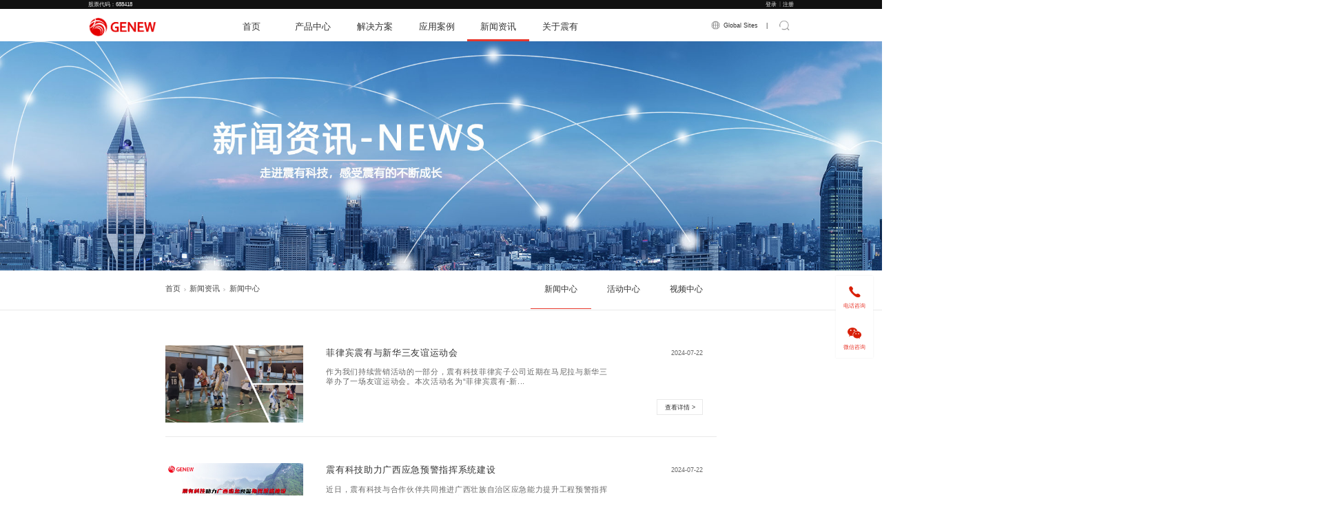

--- FILE ---
content_type: text/html; charset=utf-8
request_url: https://www.genew.com.cn/NewsSt_cjch_02_3_1_17.html
body_size: 21963
content:
<!DOCTYPE html>


<html lang="zh-cn" xmlns="http://www.w3.org/1999/xhtml">
<head spw="768">

<title>新闻中心 - 深圳震有科技股份有限公司</title> 
<meta name="description" content="新闻中心,深圳震有科技股份有限公司"/>
<meta name="keywords" content="新闻中心,深圳震有科技股份有限公司"/>


<meta charset="utf-8" />
<meta name="renderer" content="webkit"/>
<meta http-equiv="X-UA-Compatible" content="chrome=1"/>
<meta id="WebViewport" name="viewport" content="width=device-width, initial-scale=1.0, minimum-scale=1.0, maximum-scale=1.0, user-scalable=no, viewport-fit=cover, minimal-ui"/>
<meta name="format-detection" content="telephone=no,email=no"/>
<meta name="applicable-device" content="pc,mobile"/>
<meta http-equiv="Cache-Control" content="no-transform"/>
<script type="text/javascript">(function(){if(window.outerWidth>1024||!window.addEventListener){return;}
var w=document.getElementById('WebViewport');var dw=w.content;var em=true;function orientation(){if(window.orientation!=0){var width,scale;if(em){if(screen.width<767){return;}
width=767;scale=1.06;}else{width=1201;scale=0.65;}
w.content='width='+width+'px, initial-scale='+scale+', minimum-scale='+scale+', maximum-scale='+scale+', user-scalable=no, viewport-fit=cover, minimal-ui';}else{if(em){w.content=dw;}else{var scale=screen.width<=320?'0.25':'0.3';w.content='width=1200px, initial-scale='+scale+', minimum-scale='+scale+', maximum-scale=1.0, user-scalable=no, viewport-fit=cover, minimal-ui';}}}
this.addEventListener('orientationchange',function(){if(/Apple/.test(navigator.vendor||'')||navigator.userAgent.indexOf('Safari')>=0){return;};setTimeout(function(){var fullscrren=window.fullscrren||document.fullscreen;if(!fullscrren)document.location.reload();},20);});orientation();})();</script>
<link rel="stylesheet" type="text/css" id="css__common" href="https://rc0.zihu.com/g4/M00/38/A2/CgAG0mIB1i-ABqtaAAACj301Bp4529.css" />
<link rel="stylesheet" type="text/css" id="css__yxck" href="https://rc0.zihu.com/g5/M00/44/58/CgAGbGjU6nWAZUq7AAABPvlefEU356.css" />
<link rel="stylesheet" type="text/css" id="slick.min.css" href="https://rc1.zihu.com/js/pb/slick-1.8.0/slick.min.css"/>
<link rel="stylesheet" type="text/css" id="respond_measure2" href="https://rc1.zihu.com/css/respond/site.respond.measure-tg-2.0.min.css"/><link rel="stylesheet" type="text/css" id="css__news" href="https://rc0.zihu.com/g5/M00/45/E2/CgAGbGj3Xs-AZNt3AAHZIiNZPk0000.css"/><link rel="bookmark" href="/Images/logo.ico"/>
<link rel="shortcut icon" href="/Images/logo.ico"/>
<script type="text/javascript" id="visit" >var userAgent=navigator.userAgent;if(/MSIE\s+[5678]\./.test(userAgent)){location.href="/Admin/Design/Edition.html?type=2";};var _jtime=new Date();function jsLoad(){window.jLoad=new Date()-_jtime;}function jsError(){window.jLoad=-1;}
</script>

<script type="text/javascript" id="publicjs" src="https://rc1.zihu.com/js/pb/3/public.1.7.js" onload="jsLoad()" onerror="jsError()"></script>
<script type="text/javascript">page.currentDevice()==1 && util.pageAutoScale({"baseWidth":1920});</script>
</head>

<body class="xg_body">
<form method="get" action="#" Page="/news.aspx?nid=2&page1=17&page2=3&typeid=155" data-identify="0218218218014520220020920021801450198210208014501982090" id="form1" data-ntype="2" data-ptype="3" NavigateId="2">


<div class="xg_header" id="xg_header" role="banner" includeId="header0414975751104192218281441732211293863862">



<section class="xg_section xg_section_fixd p1721mf1721-00002" id="sf1721-00002">
<div class="container p1721mf1721-000020001" id="cf1721-000020001">
<div class="row">
<div class="col-sm-12 col-lg-12 p1721mf1721-041189a7dd6583fa8">
<div class="f409 p1721cf1721-09c7b9eac72cb303e p1721mf1721-09c7b9eac72cb303e" id="cf1721-09c7b9eac72cb303e" data-tag="409">
<div class="f409">
		<div id="company" class="company">
			<a href="/index.html"></a>
		</div>
		<div class="f409_wrap">
			<ul class="reglogin">
				<li class="rllogin"><a href="#"></a></li>
				<span class="xian">|</span>
				<li class="rlreg"><a href="#"></a></li>
			</ul>
			<ul class="onlogin" style="display:none;">
				<li class="f409_olwel">
					<span class="onlogin1" name="onlogin1"></span>
				</li>
				<li class="f409_img">
					<a><img src="/Admin/Images/TourPic.jpg" title=""></a>
				</li>
                <div class="phone_box">
                	<li class="f409_olname">
                		<a id="loginedName" href="/member.aspx"></a>
                	</li>
                	<li class="f409_oltc">
                		<a id="loginout" href="javascript:void(0)"></a>
                	</li>
                </div>
			</ul>
		</div>
	</div>

</div></div></div></div></section>

<section class="xg_section xg_section_fixd p1721mf1721-00001" id="sf1721-00001">
<div class="container p1721mf1721-000010001" id="cf1721-000010001">
<div class="row">
<div class="col-sm-12 col-lg-12 p1721mf1721-0ad307008fe0c1508"><div id="if17210d46af989fd47cef0" class="xg_menu p1721mf1721-0d46af989fd47cef0" role="navigation"  data-droptype="1" data-mobileshoweffect="0" data-mobilelisttype="1"><ul class="xg_menuUl hidden-sm">
<li class="xg_menuLi1" home='1'><div class="xg_menuTitle1"><a class="xg_menuA xg_menuA1" href="/" target="_self">首页</a></div></li>
<li data-nid="3" class="xg_menuLi1"><div class="xg_menuTitle1"><a class="xg_menuA xg_menuA1" href="/ProductsStd.html" target="_self">产品中心</a></div></li>
<li data-nid="26" class="xg_menuLi1"><div class="xg_menuTitle1"><a class="xg_menuA xg_menuA1" href="/szlld.html" target="_self">解决方案</a></div></li>
<li data-nid="37" class="xg_menuLi1"><div class="xg_menuTitle1"><a class="xg_menuA xg_menuA1" href="/newprod1_yyal.html" target="_self">应用案例</a></div></li>
<li data-nid="2" class="xg_menuLi1"><div class="xg_menuTitle1"><a class="xg_menuA xg_menuA1" href="/NewsSt_cjch.html" target="_self">新闻资讯</a></div></li>
<li data-nid="1" class="xg_menuLi1"><div class="xg_menuTitle1"><a class="xg_menuA xg_menuA1" href="/AboutSt_gsjj.html" target="_self" rel="nofollow">关于震有</a></div></li></ul><div class="xg_menuMobile hidden-lg"><div class="xg_memu_btn"></div><div class="xg_menuPanel"><div class="xg_menuMobileData"><div class="xg_menutop"></div><div class="xg_menubottom"><div class="xg_normall_template"  data-datatag="bottom">
<div class="row">
<div class="col-sm-12 col-lg-12 p1721mf1721-0d94bddfacdec5f82"><div id="if17210ef84433346c52299" class="xg_html p1721mf1721-0ef84433346c52299"><a href="https://www.genew.com/" target="_blank"><p>English</p></a></div>
</div></div></div></div></div><div class="xg_menuShade"></div></div></div><div class="xg_dropdownlist"><div class="xg_navi_template p1721mf1721-0b5dc320f0969c0e5"  data-anids="276" data-rid="4">
<div class="row">
<div class="col-sm-12 col-lg-12 p1721mf1721-064a4f40958bd3654"><div id="if17210f66333294b134f17" class="xg_list p1721mf1721-0f66333294b134f17" data-nid="4" data-ntype="2" data-dtype="2"><div class="data_row row"><div class="data_col col-lg-12 col-sm-6">
<div class="row">
<div class="col-sm-12 col-lg-12 p1721mf1721-0ae5e298b1d4ed709"><div class="xg_text p1721mf1721-08578dc3fa18cee5c"><a><span>应急指挥</span></a></div>
<div class="xg_img p1721mf1721-0b7640e77e7292fe6"><img src="" alt="应急指挥" title="应急指挥" /></div>
</div></div></div>
<div class="data_col col-lg-12 col-sm-6">
<div class="row">
<div class="col-sm-12 col-lg-12 p1721mf1721-0ae5e298b1d4ed709"><div class="xg_text p1721mf1721-08578dc3fa18cee5c"><a><span>智慧园区</span></a></div>
<div class="xg_img p1721mf1721-0b7640e77e7292fe6"><img src="" alt="智慧园区" title="智慧园区" /></div>
</div></div></div>
<div class="data_col col-lg-12 col-sm-6">
<div class="row">
<div class="col-sm-12 col-lg-12 p1721mf1721-0ae5e298b1d4ed709"><div class="xg_text p1721mf1721-08578dc3fa18cee5c"><a><span>智慧城市</span></a></div>
<div class="xg_img p1721mf1721-0b7640e77e7292fe6"><img src="" alt="智慧城市" title="智慧城市" /></div>
</div></div></div>
<div class="data_col col-lg-12 col-sm-6">
<div class="row">
<div class="col-sm-12 col-lg-12 p1721mf1721-0ae5e298b1d4ed709"><div class="xg_text p1721mf1721-08578dc3fa18cee5c"><a><span>智慧矿山</span></a></div>
<div class="xg_img p1721mf1721-0b7640e77e7292fe6"><img src="" alt="智慧矿山" title="智慧矿山" /></div>
</div></div></div>
</div></div>
<div class="xg_img p1721mf1721-03e6c3bbe9fb49c10"><div class="no_content_add"><span>先设置数据</span></div></div>
</div></div></div><div class="xg_navi_template p1721mf1721-03fc78b43ba42f167"  data-rid="8">
<div class="row">
<div class="col-sm-12 col-lg-12 p1721mf1721-047c360817f4aed64">
<div class="row">
<div class="col-sm-12 col-lg-8 p1721mf1721-06ecace6c0fe11e9f"><div id="if172106fd6d8cb75da95c8" class="xg_list p1721mf1721-06fd6d8cb75da95c8" data-nid="8" data-ntype="2" data-dtype="2"><div class="data_row row"><div class="data_col col-lg-2 col-sm-6"><div class="xg_img p1721mf1721-06223d45353b630e6"><img src="" alt="低空经济" title="低空经济" /></div>
<div class="xg_text p1721mf1721-0b9fe40ce38db493f"><a><span>低空经济</span></a></div>
</div>
</div></div>
</div>
<div class="col-sm-12 col-lg-4 p1721mf1721-0fd181c1229a2f297"></div></div></div></div>
<div class="row">
<div class="col-sm-12 col-lg-12 p1721mf1721-03cc54ba972058d64">
<div class="row">
<div class="col-sm-12 col-lg-12 p1721mf1721-0f7d7763be156ff89">
<div class="row">
<div class="col-sm-12 col-lg-12 p1721mf1721-08e6088170b785212"><div class="xg_text p1721mf1721-0a2e45eaa1ca82d33"><span>售后服务热线：400-860-8418</span></div>
</div></div></div></div></div></div></div><div class="xg_navi_template p1721mf1721-03c29b77dd4f20117"  data-rid="2">
<div class="row">
<div class="col-sm-12 col-lg-12 p1721mf1721-050957e2cbdb65da2">
<div class="row">
<div class="col-sm-12 col-lg-8 p1721mf1721-066e3fbeedabd8e19"><div id="if17210b045525f891cf2b4" class="xg_list p1721mf1721-0b045525f891cf2b4" data-nid="2" data-ntype="2" data-dtype="2"><div class="data_row row"><div class="data_col col-lg-2 col-sm-6"><div class="xg_img p1721mf1721-02dae78808e0dbd59"><img src="https://rc0.zihu.com/g4/M00/2A/21/CgAG0mGwYHeAcGPPAAALMiiNE-w472.png" alt="新闻中心" title="新闻中心" /></div>
<div class="xg_text p1721mf1721-068b3966cd25c1eaf"><a href="/NewsSt_cjch.html" target="_self"><span>新闻中心</span></a></div>
</div>
<div class="data_col col-lg-2 col-sm-6"><div class="xg_img p1721mf1721-02dae78808e0dbd59"><img src="https://rc0.zihu.com/g4/M00/2A/21/CgAG0mGwYHyADcKKAAARuEVQHks358.png" alt="活动中心" title="活动中心" /></div>
<div class="xg_text p1721mf1721-068b3966cd25c1eaf"><a href="/NewsSt_hdzx.html" target="_self"><span>活动中心</span></a></div>
</div>
<div class="data_col col-lg-2 col-sm-6"><div class="xg_img p1721mf1721-02dae78808e0dbd59"><img src="https://rc0.zihu.com/g4/M00/2A/21/CgAG0mGwYIKAMx8cAAAR50EnwKs775.png" alt="视频中心" title="视频中心" /></div>
<div class="xg_text p1721mf1721-068b3966cd25c1eaf"><a href="/NewsSt_spzx.html" target="_self"><span>视频中心</span></a></div>
</div>
</div></div>
</div>
<div class="col-sm-12 col-lg-4 p1721mf1721-0ae07f5bd0dd79c18"></div></div></div></div>
<div class="row">
<div class="col-sm-12 col-lg-12 p1721mf1721-08ec5dfd6ba2f72f8">
<div class="row">
<div class="col-sm-12 col-lg-12 p1721mf1721-0b16192a533e8e786">
<div class="row">
<div class="col-sm-12 col-lg-12 p1721mf1721-076e3086dd31d1170"><div class="xg_text p1721mf1721-04530cbcedd4ad967"><span>售后服务热线：400-860-8418</span></div>
</div></div></div></div></div></div></div><div class="xg_navi_template p1721mf1721-0d10d807519d23a94"  data-rid="1">
<div class="row">
<div class="col-sm-12 col-lg-12 p1721mf1721-057fba548614caeb6">
<div class="row">
<div class="col-sm-12 col-lg-8 p1721mf1721-01886ea36eb1f30a4"><div id="if1721032e7c0342cccc89d" class="xg_list p1721mf1721-032e7c0342cccc89d" data-nid="1" data-ntype="2" data-dtype="2"><div class="data_row row"><div class="data_col col-lg-2 col-sm-6"><div class="xg_img p1721mf1721-06e83645f43733654"><img src="https://rc0.zihu.com/g4/M00/2A/22/CgAG0mGwYd-AaUncAAAWnNkxpiQ572.png" alt="关于震有" title="关于震有" /></div>
<div class="xg_text p1721mf1721-08350955f24087c62"><a href="/AboutSt_gsjj.html" rel="nofollow" target="_self"><span>关于震有</span></a></div>
</div>
<div class="data_col col-lg-2 col-sm-6"><div class="xg_img p1721mf1721-06e83645f43733654"><img src="https://rc0.zihu.com/g4/M00/2A/21/CgAG0mGwYb-AYqdpAAAVlVqfnzE340.png" alt="投资者关系" title="投资者关系" /></div>
<div class="xg_text p1721mf1721-08350955f24087c62"><a href="/AboutSt_qywh.html" rel="nofollow" target="_self"><span>投资者关系</span></a></div>
</div>
<div class="data_col col-lg-2 col-sm-6"><div class="xg_img p1721mf1721-06e83645f43733654"><img src="https://rc0.zihu.com/g4/M00/2A/22/CgAG0mGwYl6ADNvjAAAk9tp4zs8450.png" alt="发展历程" title="发展历程" /></div>
<div class="xg_text p1721mf1721-08350955f24087c62"><a href="/AboutSt_zzry.html" rel="nofollow" target="_self"><span>发展历程</span></a></div>
</div>
<div class="data_col col-lg-2 col-sm-6"><div class="xg_img p1721mf1721-06e83645f43733654"><img src="https://rc0.zihu.com/g4/M00/2A/22/CgAG0mGwYqOAFskLAAArHHftiMo943.png" alt="人才招聘" title="人才招聘" /></div>
<div class="xg_text p1721mf1721-08350955f24087c62"><a href="http://wecruit.hotjob.cn/SU6155141d0dcad47003e16afe/pb/index.html " rel="nofollow" target="_self"><span>人才招聘</span></a></div>
</div>
<div class="data_col col-lg-2 col-sm-6"><div class="xg_img p1721mf1721-06e83645f43733654"><img src="https://rc0.zihu.com/g4/M00/2A/22/CgAG0mGwYpiANAF3AAAiV3QkKlY808.png" alt="联系我们" title="联系我们" /></div>
<div class="xg_text p1721mf1721-08350955f24087c62"><a href="/AboutSt_xwzx.html" rel="nofollow" target="_self"><span>联系我们</span></a></div>
</div>
<div class="data_col col-lg-2 col-sm-6"><div class="xg_img p1721mf1721-06e83645f43733654"><img src="https://rc0.zihu.com/g5/M00/37/5E/CgAGbGf-FAyAUENJAAAJLIYcEwM342.png" alt="资料中心" title="资料中心" /></div>
<div class="xg_text p1721mf1721-08350955f24087c62"><a href="/AboutSt_zlzx.html" rel="nofollow" target="_self"><span>资料中心</span></a></div>
</div>
</div></div>
</div>
<div class="col-sm-12 col-lg-4 p1721mf1721-018c2788618363790"></div></div></div></div>
<div class="row">
<div class="col-sm-12 col-lg-12 p1721mf1721-0c57a48588e0709bb">
<div class="row">
<div class="col-sm-12 col-lg-12 p1721mf1721-04f2800d2d00e244e">
<div class="row">
<div class="col-sm-12 col-lg-12 p1721mf1721-00033af9f0d1e066c"><div class="xg_text p1721mf1721-047d844f3c3045786"><span>售后服务热线：400-860-8418</span></div>
</div></div></div></div></div></div></div><div class="xg_navi_template p1721mf1721-0c958985e30b42b1e"  data-rid="26">
<div class="row">
<div class="col-sm-12 col-lg-12 p1721mf1721-04badc59e6e6a9791">
<div class="row">
<div class="col-sm-12 col-lg-2 p1721mf1721-069903f06988a0783">
<div class="row">
<div class="col-sm-12 col-lg-12 p1721mf1721-0d7ee1a214a8482be"><div class="xg_text p1721mf1721-0841321f2165c2062"><span>核心网</span></div>
</div></div>
<div class="row">
<div class="col-sm-12 col-lg-12 p1721mf1721-0915deea1718ca2aa"><div id="if17210fcb9e1ea2f6be2ba" class="xg_list p1721mf1721-0fcb9e1ea2f6be2ba" data-nid="26" data-ntype="2" data-dtype="2"><div class="data_row row"><div class="data_col col-lg-12 col-sm-6"><div class="xg_text p1721mf1721-0dcce0511e9591694"><a href="/szll_xnyysMVNOjjfa.html" rel="nofollow" target="_self"><span>5G消息</span></a></div>
</div>
<div class="data_col col-lg-12 col-sm-6"><div class="xg_text p1721mf1721-0dcce0511e9591694"><a href="/szll_ssfyjjfa.html" rel="nofollow" target="_self"><span>云PBX</span></a></div>
</div>
<div class="data_col col-lg-12 col-sm-6"><div class="xg_text p1721mf1721-0dcce0511e9591694"><a href="/szll_ctyysMNOjjfa.html" rel="nofollow" target="_self"><span>Signaling 和 MNP</span></a></div>
</div>
<div class="data_col col-lg-12 col-sm-6"><div class="xg_text p1721mf1721-0dcce0511e9591694"><a href="/szll_PSTNyjjjfa.html" rel="nofollow" target="_self"><span>PSTN演进</span></a></div>
</div>
<div class="data_col col-lg-12 col-sm-6"><div class="xg_text p1721mf1721-0dcce0511e9591694"><a href="/szll_VoLTEjjfa.html" rel="nofollow" target="_self"><span>VoLTE</span></a></div>
</div>
</div></div>
<div id="if17210a0c69753ab058912" class="xg_html p1721mf1721-0a0c69753ab058912"><a href="/szlld.html" rel="nofollow" target="_self"><p>&nbsp;查看更多<span style="color: rgb(255, 0, 0);">&gt;</span></p></a></div>
</div></div></div>
<div class="col-sm-12 col-lg-2 p1721mf1721-08e20c67aa588b63c">
<div class="row">
<div class="col-sm-12 col-lg-12 p1721mf1721-0f15d9fa555c80526">
<div class="row">
<div class="col-sm-12 col-lg-12 p1721mf1721-00f5c2c86bd35800a"><div class="xg_text p1721mf1721-061b8929659c8ec13"><span>智慧应急</span></div>
</div></div>
<div class="row">
<div class="col-sm-12 col-lg-12 p1721mf1721-0a4af308db4308fc4"><div id="if17210ad5533f1da00bb09" class="xg_list p1721mf1721-0ad5533f1da00bb09" data-nid="30" data-ntype="2" data-dtype="2"><div class="data_row row"><div class="data_col col-lg-12 col-sm-6"><div class="xg_text p1721mf1721-0af3d02366853212b"><a href="/help_yjglzhyjzhptjjfa.html" target="_self"><span>智慧应急指挥平台</span></a></div>
</div>
<div class="data_col col-lg-12 col-sm-6"><div class="xg_text p1721mf1721-0af3d02366853212b"><a href="/help_yjglysprgtxjjfa.html" target="_self"><span>音视频融合通信</span></a></div>
</div>
<div class="data_col col-lg-12 col-sm-6"><div class="xg_text p1721mf1721-0af3d02366853212b"><a href="/help_zhyojyzhptjjfa.html" target="_self"><span>智慧园区救援指挥平台</span></a></div>
</div>
<div class="data_col col-lg-12 col-sm-6"><div class="xg_text p1721mf1721-0af3d02366853212b"><a href="/help_zhyojcyjjtjjfa.html" target="_self"><span>智慧园区监测预警系统</span></a></div>
</div>
<div class="data_col col-lg-12 col-sm-6"><div class="xg_text p1721mf1721-0af3d02366853212b"><a href="/help_cdhdbzzhddjtjjfa.html" target="_self"><span>重大活动保障指挥调度系统</span></a></div>
</div>
</div></div>
<div id="if17210b1105fdd5e841754" class="xg_html p1721mf1721-0b1105fdd5e841754"><a href="/helpd.html" target="_self"><p>&nbsp;查看更多<span style="color: rgb(255, 0, 0);">&gt;</span></p></a></div>
</div></div></div></div></div>
<div class="col-sm-12 col-lg-2 p1721mf1721-06d205c46c7d2064f">
<div class="row">
<div class="col-sm-12 col-lg-12 p1721mf1721-0c4d8bee667b8ec03"><div class="xg_text p1721mf1721-01f0971566752d20a"><span>智慧矿山</span></div>
</div></div>
<div class="row">
<div class="col-sm-12 col-lg-12 p1721mf1721-023fd922fa3f6e3c6"><div id="if17210448690e9f3bfffe2" class="xg_list p1721mf1721-0448690e9f3bfffe2" data-nid="27" data-ntype="2" data-dtype="2"><div class="data_row row"><div class="data_col col-lg-12 col-sm-6"><div class="xg_text p1721mf1721-099e78ab78fc29e21"><a href="/qsxx_5Gkymxtxjtjjfa.html" target="_self"><span>矿用5G无线通信系统</span></a></div>
</div>
<div class="data_col col-lg-12 col-sm-6"><div class="xg_text p1721mf1721-099e78ab78fc29e21"><a href="/qsxx_KJ1070kyrydwjtjjfa.html" target="_self"><span>矿用井下人员精确定位系统</span></a></div>
</div>
<div class="data_col col-lg-12 col-sm-6"><div class="xg_text p1721mf1721-099e78ab78fc29e21"><a href="/qsxx_zhksgkptjjfa.html" target="_self"><span>矿山智能综合管控平台</span></a></div>
</div>
<div class="data_col col-lg-12 col-sm-6"><div class="xg_text p1721mf1721-099e78ab78fc29e21"><a href="/qsxx_ddtxjtjjfa.html" target="_self"><span>矿用调度通信系统</span></a></div>
</div>
<div class="data_col col-lg-12 col-sm-6"><div class="xg_text p1721mf1721-099e78ab78fc29e21"><a href="/qsxx_KT202kymxtxjtjjfa.html" target="_self"><span>矿用WiFi6无线通信系统</span></a></div>
</div>
</div></div>
<div id="if17210e2d46d82ffb71dac" class="xg_html p1721mf1721-0e2d46d82ffb71dac"><a href="/qsxxd.html" target="_self"><p>&nbsp;查看更多<span style="color: rgb(255, 0, 0);">&gt;</span></p></a></div>
</div></div></div>
<div class="col-sm-12 col-lg-2 p1721mf1721-0fc5edc715e2a8cde">
<div class="row">
<div class="col-sm-12 col-lg-12 p1721mf1721-00c1ae337e5ccbc08"><div class="xg_text p1721mf1721-0824c782cd56e3582"><span>智慧城市</span></div>
</div></div>
<div class="row">
<div class="col-sm-12 col-lg-12 p1721mf1721-08444940567be396b"><div id="if172108d4ce29cf004acd6" class="xg_list p1721mf1721-08d4ce29cf004acd6" data-nid="25" data-ntype="2" data-dtype="2"><div class="data_row row"><div class="data_col col-lg-12 col-sm-6"><div class="xg_text p1721mf1721-0e6fc3dd712d8fc01"><a href="/SolutionSt_dcjdzdkjjsfo.html" target="_self"><span>多场景打造低空经济示范区</span></a></div>
</div>
<div class="data_col col-lg-12 col-sm-6"><div class="xg_text p1721mf1721-0e6fc3dd712d8fc01"><a href="/SolutionSt_xxzhcsyhzhzxztjjfa.html" target="_self"><span>城市应急大脑</span></a></div>
</div>
<div class="data_col col-lg-12 col-sm-6"><div class="xg_text p1721mf1721-0e6fc3dd712d8fc01"><a href="/SolutionSt_xxzhcsrgtxjtjjfa.html" target="_self"><span>城市运行指挥中心</span></a></div>
</div>
<div class="data_col col-lg-12 col-sm-6"><div class="xg_text p1721mf1721-0e6fc3dd712d8fc01"><a href="/SolutionSt_xxzhcsznhhjzxjtjjfa.html" target="_self"><span>城市智能化呼叫中心系统</span></a></div>
</div>
<div class="data_col col-lg-12 col-sm-6"><div class="xg_text p1721mf1721-0e6fc3dd712d8fc01"><a href="/SolutionSt_qyznhjjfa.html" target="_self"><span>全院智能化解决方案</span></a></div>
</div>
</div></div>
<div id="if17210463534de6fd91ca3" class="xg_html p1721mf1721-0463534de6fd91ca3"><a href="/SolutionStd.html" target="_self"><p>&nbsp;查看更多<span style="color: rgb(255, 0, 0);">&gt;</span></p></a></div>
</div></div></div>
<div class="col-sm-12 col-lg-2 p1721mf1721-0f6d1fc5999f6badf">
<div class="row">
<div class="col-sm-12 col-lg-12 p1721mf1721-0c367952262049768"><div class="xg_text p1721mf1721-097462dd9f9e8b3e2"><span>智慧光网</span></div>
</div></div>
<div class="row">
<div class="col-sm-12 col-lg-12 p1721mf1721-0c712826ef8d64d01"><div id="if17210cf5094bef9595f86" class="xg_list p1721mf1721-0cf5094bef9595f86" data-nid="7" data-ntype="2" data-dtype="2"><div class="data_row row"><div class="data_col col-lg-12 col-sm-6"><div class="xg_text p1721mf1721-0c06575cf82a21958"><a href="/ContactSt_gqdhFTTH.html" rel="nofollow" target="_self"><span>光纤到户FTTH</span></a></div>
</div>
<div class="data_col col-lg-12 col-sm-6"><div class="xg_text p1721mf1721-0c06575cf82a21958"><a href="/ContactSt_ydhcFTTM.html" rel="nofollow" target="_self"><span>移动回传FTTM</span></a></div>
</div>
<div class="data_col col-lg-12 col-sm-6"><div class="xg_text p1721mf1721-0c06575cf82a21958"><a href="/ContactSt_yowPOL.html" rel="nofollow" target="_self"><span>园区网POL</span></a></div>
</div>
<div class="data_col col-lg-12 col-sm-6"><div class="xg_text p1721mf1721-0c06575cf82a21958"><a href="/ContactSt_cjcyWDM.html" rel="nofollow" target="_self"><span>城际城域WDM</span></a></div>
</div>
<div class="data_col col-lg-12 col-sm-6"><div class="xg_text p1721mf1721-0c06575cf82a21958"><a href="/ContactSt_gdyth.html" rel="nofollow" target="_self"><span>光电一体化</span></a></div>
</div>
</div></div>
<div id="if1721030dfac0b8cec8bac" class="xg_html p1721mf1721-030dfac0b8cec8bac"><a href="/ContactStd.html" rel="nofollow" target="_self"><p>&nbsp;查看更多<span style="color: rgb(255, 0, 0);">&gt;</span></p></a></div>
</div></div></div>
<div class="col-sm-12 col-lg-2 p1721mf1721-07262ce1cc0d32d0d">
<div class="row">
<div class="col-sm-12 col-lg-12 p1721mf1721-0b71919f9f6d17022"><div class="xg_text p1721mf1721-0d58478162823c6c4"><span>化工园区</span></div>
</div></div>
<div class="row">
<div class="col-sm-12 col-lg-12 p1721mf1721-00f5c4dd4f129e350"><div id="if172102d232e4d258b9f4c" class="xg_list p1721mf1721-02d232e4d258b9f4c" data-nid="19" data-ntype="2" data-dtype="2"><div class="data_row row"><div class="data_col col-lg-12 col-sm-6"><div class="xg_text p1721mf1721-02d83ad0e588a34bb"><a href="/clients_mkmhgzgaqglpt.html" target="_self"><span>煤矿+煤化工综合安全管理平台</span></a></div>
</div>
<div class="data_col col-lg-12 col-sm-6"><div class="xg_text p1721mf1721-02d83ad0e588a34bb"><a href="/clients_jcyjjyjzhpt.html" target="_self"><span>化工园区安全风险智能化管控平台解决方案</span></a></div>
</div>
<div class="data_col col-lg-12 col-sm-6"><div class="xg_text p1721mf1721-02d83ad0e588a34bb"><a href="/clients_hghyrgtxfa.html" target="_self"><span>“工业互联网+危化安全生产” 危化企业安全风险智能化管控平台解决方案</span></a></div>
</div>
<div class="data_col col-lg-12 col-sm-6"><div class="xg_text p1721mf1721-02d83ad0e588a34bb"><a href="/clients_hgyo2.html" target="_self"><span>集团监测预警调度指挥中心解决方案</span></a></div>
</div>
<div class="data_col col-lg-12 col-sm-6"><div class="xg_text p1721mf1721-02d83ad0e588a34bb"><a href="/clients_hgyo1.html" target="_self"><span>企业融合通信平台解决方案</span></a></div>
</div>
</div></div>
<div id="if172103a5ad2bbc7ba69eb" class="xg_html p1721mf1721-03a5ad2bbc7ba69eb"><a href="/clients.html" target="_self"><p>&nbsp;查看更多<span style="color: rgb(255, 0, 0);">&gt;</span></p></a></div>
</div></div></div></div></div></div>
<div class="row">
<div class="col-sm-12 col-lg-12 p1721mf1721-0fb0cf71d96fcf393">
<div class="row">
<div class="col-sm-12 col-lg-12 p1721mf1721-085f2c19938037cd5">
<div class="row">
<div class="col-sm-12 col-lg-12 p1721mf1721-05450f360e9d4367d"><div class="xg_text p1721mf1721-09258b6e089030989"><span>售后服务热线：400-860-8418</span></div>
</div></div></div></div></div></div></div><div class="xg_navi_template p1721mf1721-0fee0a31c2e6d6b1f"  data-rid="3">
<div class="row">
<div class="col-sm-12 col-lg-12 p1721mf1721-0b3af447c7f499a1b">
<div class="row">
<div class="col-sm-12 col-lg-5 p1721mf1721-081247e32f2ff4bc3">
<div class="row">
<div class="col-sm-12 col-lg-12 p1721mf1721-0413cf2afca4982fd"><div class="xg_text p1721mf1721-0d13a2dbbc5fa1a20"><span>运营商</span></div>
</div></div>
<div class="row">
<div class="col-sm-12 col-lg-3 p1721mf1721-058ef5571ffeab710"><div class="xg_text p1721mf1721-028b5c458577a72f3"><a href="/ProductsSt_lb3.html" target="_self"><span>核心网</span></a></div>
<div id="if172103fa526d1c3dc2ee7" class="xg_list p1721mf1721-03fa526d1c3dc2ee7" data-nid="3" data-ntype="1" data-dtype="3"><div class="data_row row"><div class="data_col col-lg-12 col-sm-6"><div class="xg_text p1721mf1721-0ec0d73ee27b1a018"><a href="/ProductsStd_276.html" target="_self"><span>IMS</span></a></div>
</div>
<div class="data_col col-lg-12 col-sm-6"><div class="xg_text p1721mf1721-0ec0d73ee27b1a018"><a href="/ProductsStd_221.html" target="_self"><span>信令设备</span></a></div>
</div>
<div class="data_col col-lg-12 col-sm-6"><div class="xg_text p1721mf1721-0ec0d73ee27b1a018"><a href="/ProductsStd_810.html" target="_self"><span>RCS</span></a></div>
</div>
</div></div>
</div>
<div class="col-sm-12 col-lg-3 p1721mf1721-047b96223afd9b811"><div class="xg_text p1721mf1721-0dfad6a295d5842b2"><a href="/ProductsSt_rjh1.html" target="_self"><span>接入网</span></a></div>
<div id="if172109dfcb49261b77040" class="xg_list p1721mf1721-09dfcb49261b77040" data-nid="3" data-ntype="1" data-dtype="2"><div class="data_row row"><div class="data_col col-lg-12 col-sm-6"><div class="xg_text p1721mf1721-0f37589cedce530a4"><a href="/ProductsSt_rjh1.html" target="_self"><span>综合接入管理平台MSAN</span></a></div>
</div>
<div class="data_col col-lg-12 col-sm-6"><div class="xg_text p1721mf1721-0f37589cedce530a4"><a href="/ProductsSt_rjh1.html" target="_self"><span>10G PON/GPON OLT</span></a></div>
</div>
<div class="data_col col-lg-12 col-sm-6"><div class="xg_text p1721mf1721-0f37589cedce530a4"><a href="/ProductsSt_rjh1.html" target="_self"><span>GPON/XG-PON/XGS-PON ONT</span></a></div>
</div>
<div class="data_col col-lg-12 col-sm-6"><div class="xg_text p1721mf1721-0f37589cedce530a4"><a href="/ProductsSt_rjh1.html" target="_self"><span>接入型OTN</span></a></div>
</div>
<div class="data_col col-lg-12 col-sm-6"><div class="xg_text p1721mf1721-0f37589cedce530a4"><a href="/ProductsSt_rjh1.html" target="_self"><span>光电复合产品</span></a></div>
</div>
</div></div>
</div>
<div class="col-sm-12 col-lg-3 p1721mf1721-02600944201ba04d2"><div class="xg_text p1721mf1721-005d6716bd829dcc0"><a href="/ProductsSt_5Gxx.html" target="_self"><span>传送网</span></a></div>
<div id="if17210392e40f781018ca4" class="xg_list p1721mf1721-0392e40f781018ca4" data-nid="3" data-ntype="1" data-dtype="2"><div class="data_row row"><div class="data_col col-lg-12 col-sm-6"><div class="xg_text p1721mf1721-0d8ccb05631a95578"><a href="/ProductsSt_5Gxx.html" target="_self"><span>城域WDM波分</span></a></div>
</div>
<div class="data_col col-lg-12 col-sm-6"><div class="xg_text p1721mf1721-0d8ccb05631a95578"><a href="/ProductsSt_5Gxx.html" target="_self"><span>PTN分组传送网络</span></a></div>
</div>
<div class="data_col col-lg-12 col-sm-6"><div class="xg_text p1721mf1721-0d8ccb05631a95578"><a href="/ProductsSt_5Gxx.html" target="_self"><span>光电一体化</span></a></div>
</div>
<div class="data_col col-lg-12 col-sm-6"><div class="xg_text p1721mf1721-0d8ccb05631a95578"><a href="/ProductsSt_5Gxx.html" target="_self"><span>MSTP多业务传输</span></a></div>
</div>
</div></div>
</div>
<div class="col-sm-12 col-lg-3 p1721mf1721-0ff7d262e2bd45369"><div class="xg_text p1721mf1721-05c286949831da1c9"><a href="/ProductsSt_lb4.html" target="_self"><span>5G产品</span></a></div>
<div id="if1721074a1479607dbcb19" class="xg_list p1721mf1721-074a1479607dbcb19" data-nid="3" data-ntype="1" data-dtype="2"><div class="data_row row"><div class="data_col col-lg-12 col-sm-6"><div class="xg_text p1721mf1721-0b2df7ba1c8bcbb04"><a href="/ProductsSt_lb4.html" target="_self"><span>5G核心网</span></a></div>
</div>
<div class="data_col col-lg-12 col-sm-6"><div class="xg_text p1721mf1721-0b2df7ba1c8bcbb04"><a href="/ProductsSt_lb4.html" target="_self"><span>5G基站</span></a></div>
</div>
<div class="data_col col-lg-12 col-sm-6"><div class="xg_text p1721mf1721-0b2df7ba1c8bcbb04"><a href="/ProductsSt_lb4.html" target="_self"><span>高精度时间设备</span></a></div>
</div>
</div></div>
</div></div></div>
<div class="col-sm-12 col-lg-5 p1721mf1721-0cd83b70dc4dc700e">
<div class="row">
<div class="col-sm-12 col-lg-12 p1721mf1721-0c9d0a65da8047d19"><div class="xg_text p1721mf1721-06284354adde19c77"><span>专网</span></div>
</div></div>
<div class="row">
<div class="col-sm-12 col-lg-4 p1721mf1721-039ca1022afcee22c"><div class="xg_text p1721mf1721-0eed134e978b3600e"><span>智慧应用</span></div>
<div id="if172101f4dd3b5506c7ebd" class="xg_list p1721mf1721-01f4dd3b5506c7ebd" data-nid="3" data-ntype="1" data-dtype="2"><div class="data_row row"><div class="data_col col-lg-12 col-sm-6"><div class="xg_text p1721mf1721-0ed3ab0de71e0e8f5"><a href="/ProductsSt_rgtxpt1.html" target="_self"><span>融合通信平台</span></a></div>
</div>
<div class="data_col col-lg-12 col-sm-6"><div class="xg_text p1721mf1721-0ed3ab0de71e0e8f5"><a href="/ProductsStd_1226.html" target="_self"><span>智慧交通雷射视融合设备</span></a></div>
</div>
<div class="data_col col-lg-12 col-sm-6"><div class="xg_text p1721mf1721-0ed3ab0de71e0e8f5"><a href="/ProductsSt_aqscpt.html" target="_self"><span>安全生产平台</span></a></div>
</div>
<div class="data_col col-lg-12 col-sm-6"><div class="xg_text p1721mf1721-0ed3ab0de71e0e8f5"><a href="/ProductsSt_zhyl1.html" target="_self"><span>智慧医疗</span></a></div>
</div>
<div class="data_col col-lg-12 col-sm-6"><div class="xg_text p1721mf1721-0ed3ab0de71e0e8f5"><a href="/ProductsStd_1352.html" target="_self"><span>低空指挥调度系统</span></a></div>
</div>
<div class="data_col col-lg-12 col-sm-6"><div class="xg_text p1721mf1721-0ed3ab0de71e0e8f5"><a href="/ProductsSt_Gmeetwlsphyjll.html" target="_self"><span>GMeet网络视频会议系统</span></a></div>
</div>
</div></div>
</div>
<div class="col-sm-12 col-lg-4 p1721mf1721-0b6aba5d77e2d6214"><div class="xg_text p1721mf1721-0f473728c4fd896bd"><span>能源</span></div>
<div id="if17210fa9f2c83e267f641" class="xg_list p1721mf1721-0fa9f2c83e267f641" data-nid="3" data-ntype="1" data-dtype="2"><div class="data_row row"><div class="data_col col-lg-12 col-sm-6"><div class="xg_text p1721mf1721-0b6d6bed3ae329b1f"><a href="/ProductsSt_kyyxddjt-KT214A.html" target="_self"><span>矿用调度通信系统</span></a></div>
</div>
<div class="data_col col-lg-12 col-sm-6"><div class="xg_text p1721mf1721-0b6d6bed3ae329b1f"><a href="/ProductsSt_ky5Gmxkdtxjt.html" target="_self"><span>矿用5G无线通信系统</span></a></div>
</div>
<div class="data_col col-lg-12 col-sm-6"><div class="xg_text p1721mf1721-0b6d6bed3ae329b1f"><a href="/ProductsSt_ky4Gmxtxjt-KT592.html" target="_self"><span>矿用4G无线通信系统</span></a></div>
</div>
<div class="data_col col-lg-12 col-sm-6"><div class="xg_text p1721mf1721-0b6d6bed3ae329b1f"><a href="/ProductsSt_kyWiFi6mxtxjt.html" target="_self"><span>矿用WiFi6无线通信系统</span></a></div>
</div>
<div class="data_col col-lg-12 col-sm-6"><div class="xg_text p1721mf1721-0b6d6bed3ae329b1f"><a href="/ProductsSt_kyrydwjt-KJ1070.html" target="_self"><span>矿用井下人员精确定位系统</span></a></div>
</div>
<div class="data_col col-lg-12 col-sm-6"><div class="xg_text p1721mf1721-0b6d6bed3ae329b1f"><a href="/ProductsSt_kyabtxjt-KT220.html" target="_self"><span>矿用广播通信系统</span></a></div>
</div>
<div class="data_col col-lg-12 col-sm-6"><div class="xg_text p1721mf1721-0b6d6bed3ae329b1f"><a href="/ProductsSt_kyspjkjt1.html" target="_self"><span>矿用视频监控系统</span></a></div>
</div>
<div class="data_col col-lg-12 col-sm-6"><div class="xg_text p1721mf1721-0b6d6bed3ae329b1f"><a href="/ProductsSt_kyfzysgljt.html" target="_self"><span>矿用辅助运输管理系统</span></a></div>
</div>
<div class="data_col col-lg-12 col-sm-6"><div class="xg_text p1721mf1721-0b6d6bed3ae329b1f"><a href="/ProductsSt_kyjxhwjt1.html" target="_self"><span>矿用井下环网系统</span></a></div>
</div>
<div class="data_col col-lg-12 col-sm-6"><div class="xg_text p1721mf1721-0b6d6bed3ae329b1f"><a href="/ProductsSt_kydy.html" target="_self"><span>矿用电源及管理系统</span></a></div>
</div>
<div class="data_col col-lg-12 col-sm-6"><div class="xg_text p1721mf1721-0b6d6bed3ae329b1f"><a href="/ProductsSt_fmksjcjt.html" target="_self"><span>非煤矿山安全监测系统</span></a></div>
</div>
</div></div>
</div>
<div class="col-sm-12 col-lg-4 p1721mf1721-02bac0c2f260f5dc7"><div class="xg_text p1721mf1721-04dfc2f1b94fe535d"><span>国产化语音设备</span></div>
<div id="if17210fec7d98b4f162eb9" class="xg_list p1721mf1721-0fec7d98b4f162eb9" data-nid="3" data-ntype="1" data-dtype="2"><div class="data_row row"><div class="data_col col-lg-12 col-sm-6"><div class="xg_text p1721mf1721-04b5b64d211b00447"><a href="/ProductsStd_1103.html" target="_self"><span>国产化语音交换机</span></a></div>
</div>
<div class="data_col col-lg-12 col-sm-6"><div class="xg_text p1721mf1721-04b5b64d211b00447"><a href="/ProductsStd_1107.html" target="_self"><span>国产化VPX语音交换机</span></a></div>
</div>
<div class="data_col col-lg-12 col-sm-6"><div class="xg_text p1721mf1721-04b5b64d211b00447"><a href="/ProductsStd_1111.html" target="_self"><span>国产化接入网关</span></a></div>
</div>
<div class="data_col col-lg-12 col-sm-6"><div class="xg_text p1721mf1721-04b5b64d211b00447"><a href="/ProductsSt_gchcbhmk.html" target="_self"><span>国产化单板和模块</span></a></div>
</div>
</div></div>
</div></div></div>
<div class="col-sm-12 col-lg-2 p1721mf1721-0ab8d9917919d5332">
<div class="row">
<div class="col-sm-12 col-lg-12 p1721mf1721-0aa573f0101c82f74"><div class="xg_text p1721mf1721-055ce8fd7d03aba3c"><span>AI+IoT</span></div>
</div></div>
<div class="row">
<div class="col-sm-12 col-lg-12 p1721mf1721-0ca07387e43bf68e4"><div class="xg_text p1721mf1721-0c5b051438a46179a"><span>智联产品</span></div>
<div id="if1721098252d391ef0ea04" class="xg_list p1721mf1721-098252d391ef0ea04" data-nid="3" data-ntype="1" data-dtype="3"><div class="data_row row"><div class="data_col col-lg-12 col-sm-6"><div class="xg_text p1721mf1721-09c8be0a45e63b737"><a href="/ProductsStd_1175.html" target="_self"><span>边缘网关</span></a></div>
</div>
<div class="data_col col-lg-12 col-sm-6"><div class="xg_text p1721mf1721-09c8be0a45e63b737"><a href="/ProductsStd_1176.html" target="_self"><span>融合服务器</span></a></div>
</div>
<div class="data_col col-lg-12 col-sm-6"><div class="xg_text p1721mf1721-09c8be0a45e63b737"><a href="/ProductsStd_1177.html" target="_self"><span>光储能智能移动哨兵</span></a></div>
</div>
<div class="data_col col-lg-12 col-sm-6"><div class="xg_text p1721mf1721-09c8be0a45e63b737"><a href="/ProductsStd_1178.html" target="_self"><span>智能巡逻哨兵</span></a></div>
</div>
<div class="data_col col-lg-12 col-sm-6"><div class="xg_text p1721mf1721-09c8be0a45e63b737"><a href="/ProductsStd_1179.html" target="_self"><span>风光互补智能灯杆</span></a></div>
</div>
</div></div>
</div></div></div></div></div></div>
<div class="row">
<div class="col-sm-12 col-lg-12 p1721mf1721-0ca899832ccbd034d">
<div class="row">
<div class="col-sm-12 col-lg-12 p1721mf1721-05dd84b0d52de355e">
<div class="row">
<div class="col-sm-12 col-lg-12 p1721mf1721-0b9e13a36b2876849"><div class="xg_text p1721mf1721-0a8c5f9757f7b3dde"><span>售后服务热线：400-860-8418</span></div>
</div></div></div></div></div></div></div><div class="xg_navi_template p1721mf1721-0065677d136a010dc"  data-rid="37">
<div class="row">
<div class="col-sm-12 col-lg-12 p1721mf1721-0cce5b7f352cb5e18">
<div class="row">
<div class="col-sm-12 col-lg-2 p1721mf1721-07359483631683a05">
<div class="row">
<div class="col-sm-12 col-lg-12 p1721mf1721-01f87c08fb9bf7a75"><div class="xg_text p1721mf1721-0638b3e1009bad83b"><span>应急指挥</span></div>
</div></div>
<div class="row">
<div class="col-sm-12 col-lg-12 p1721mf1721-0185dfb3f2e06b375"><div id="if17210d61da38a9d420954" class="xg_list p1721mf1721-0d61da38a9d420954" data-nid="37" data-ntype="1" data-dtype="3"><div class="data_row row"><div class="data_col col-lg-12 col-sm-6"><div class="xg_text p1721mf1721-02ea5a0f4050e1a9f"><a href="/newpro1_425.html" target="_self"><span>广东省应急管理厅</span></a></div>
</div>
<div class="data_col col-lg-12 col-sm-6"><div class="xg_text p1721mf1721-02ea5a0f4050e1a9f"><a href="/newpro1_1082.html" target="_self"><span>陕西省应急管理厅</span></a></div>
</div>
<div class="data_col col-lg-12 col-sm-6"><div class="xg_text p1721mf1721-02ea5a0f4050e1a9f"><a href="/newpro1_423.html" target="_self"><span>河南省应急管理厅</span></a></div>
</div>
<div class="data_col col-lg-12 col-sm-6"><div class="xg_text p1721mf1721-02ea5a0f4050e1a9f"><a href="/newpro1_424.html" target="_self"><span>山西省应急管理厅</span></a></div>
</div>
<div class="data_col col-lg-12 col-sm-6"><div class="xg_text p1721mf1721-02ea5a0f4050e1a9f"><a href="/newpro1_1074.html" target="_self"><span>广州市应急管理局</span></a></div>
</div>
</div></div>
<div id="if1721045218e266ebc84ca" class="xg_html p1721mf1721-045218e266ebc84ca"><a href="/newprod1_yyal.html" target="_self"><p>&nbsp;查看更多<span style="color: rgb(255, 0, 0);">&gt;</span></p></a></div>
</div></div></div>
<div class="col-sm-12 col-lg-2 p1721mf1721-0233b44942219b181">
<div class="row">
<div class="col-sm-12 col-lg-12 p1721mf1721-0a4e89fc6498530a2">
<div class="row">
<div class="col-sm-12 col-lg-12 p1721mf1721-0569a6bc3b30de8e5"><div class="xg_text p1721mf1721-00858e1c7d32f28db"><span>智慧园企</span></div>
</div></div>
<div class="row">
<div class="col-sm-12 col-lg-12 p1721mf1721-081a49dc70839d61d"><div id="if17210950955ba1ed5f844" class="xg_list p1721mf1721-0950955ba1ed5f844" data-nid="37" data-ntype="1" data-dtype="3"><div class="data_row row"><div class="data_col col-lg-12 col-sm-6"><div class="xg_text p1721mf1721-023771bdaaa51e51f"><a href="/newpro1_1174.html" target="_self"><span>内蒙古建元煤焦化有限责任...</span></a></div>
</div>
<div class="data_col col-lg-12 col-sm-6"><div class="xg_text p1721mf1721-023771bdaaa51e51f"><a href="/newpro1_1169.html" target="_self"><span>石河子开发区智慧园区</span></a></div>
</div>
<div class="data_col col-lg-12 col-sm-6"><div class="xg_text p1721mf1721-023771bdaaa51e51f"><a href="/newpro1_413.html" target="_self"><span>新疆天富能源</span></a></div>
</div>
<div class="data_col col-lg-12 col-sm-6"><div class="xg_text p1721mf1721-023771bdaaa51e51f"><a href="/newpro1_412.html" target="_self"><span>新疆特变电工</span></a></div>
</div>
<div class="data_col col-lg-12 col-sm-6"><div class="xg_text p1721mf1721-023771bdaaa51e51f"><a href="/newpro1_1269.html" target="_self"><span>德兴市硫化工及精深加工产...</span></a></div>
</div>
</div></div>
<div id="if17210088f08a58bd89b83" class="xg_html p1721mf1721-0088f08a58bd89b83"><a href="/newprod1_zhyo.html" target="_self"><p>&nbsp;查看更多<span style="color: rgb(255, 0, 0);">&gt;</span></p></a></div>
</div></div></div></div></div>
<div class="col-sm-12 col-lg-2 p1721mf1721-0eedb8175bec05e5b">
<div class="row">
<div class="col-sm-12 col-lg-12 p1721mf1721-0ace8b827e42bf438">
<div class="row">
<div class="col-sm-12 col-lg-12 p1721mf1721-02287bc4a036f54e1"><div class="xg_text p1721mf1721-04a842ac992466988"><span>智慧城市</span></div>
</div></div>
<div class="row">
<div class="col-sm-12 col-lg-12 p1721mf1721-0cdd1942ab9c279d6"><div id="if172107430fe34cb82a838" class="xg_list p1721mf1721-07430fe34cb82a838" data-nid="37" data-ntype="1" data-dtype="3"><div class="data_row row"><div class="data_col col-lg-12 col-sm-6"><div class="xg_text p1721mf1721-01917a9d09ad71bdb"><a href="/newpro1_1056.html" target="_self"><span>深圳市场监督</span></a></div>
</div>
<div class="data_col col-lg-12 col-sm-6"><div class="xg_text p1721mf1721-01917a9d09ad71bdb"><a href="/newpro1_1055.html" target="_self"><span>深圳南山</span></a></div>
</div>
<div class="data_col col-lg-12 col-sm-6"><div class="xg_text p1721mf1721-01917a9d09ad71bdb"><a href="/newpro1_1054.html" target="_self"><span>广州穗智管</span></a></div>
</div>
<div class="data_col col-lg-12 col-sm-6"><div class="xg_text p1721mf1721-01917a9d09ad71bdb"><a href="/newpro1_1053.html" target="_self"><span>赣州蓉江新区</span></a></div>
</div>
<div class="data_col col-lg-12 col-sm-6"><div class="xg_text p1721mf1721-01917a9d09ad71bdb"><a href="/newpro1_1073.html" target="_self"><span>江苏太仓水务局</span></a></div>
</div>
</div></div>
<div id="if172105f0b3f61757eeb8f" class="xg_html p1721mf1721-05f0b3f61757eeb8f"><a href="/newprod1_zhcs.html" target="_self"><p>&nbsp;查看更多<span style="color: rgb(255, 0, 0);">&gt;</span></p></a></div>
</div></div></div></div></div>
<div class="col-sm-12 col-lg-2 p1721mf1721-015b7ecc5c655676a">
<div class="row">
<div class="col-sm-12 col-lg-12 p1721mf1721-06f6e81a821afa071">
<div class="row">
<div class="col-sm-12 col-lg-12 p1721mf1721-04584fc497ff75693"><div class="xg_text p1721mf1721-01d388d61a7caa3fd"><span>智慧灯杆</span></div>
</div></div>
<div class="row">
<div class="col-sm-12 col-lg-12 p1721mf1721-03351339fe2acd59b"><div id="if1721085d98027db2cf32c" class="xg_list p1721mf1721-085d98027db2cf32c" data-nid="37" data-ntype="1" data-dtype="3"><div class="data_row row"><div class="data_col col-lg-12 col-sm-6"><div class="xg_text p1721mf1721-07b049fd0428c2127"><a href="/newpro1_1168.html" target="_self"><span>深圳智能安全建设</span></a></div>
</div>
<div class="data_col col-lg-12 col-sm-6"><div class="xg_text p1721mf1721-07b049fd0428c2127"><a href="/newpro1_1173.html" target="_self"><span>深圳宝安新安街道</span></a></div>
</div>
</div></div>
<div id="if17210c8461777a689edf3" class="xg_html p1721mf1721-0c8461777a689edf3"><a href="/newprod1_zhga.html" target="_self"><p>&nbsp;查看更多<span style="color: rgb(255, 0, 0);">&gt;</span></p></a></div>
</div></div></div></div></div>
<div class="col-sm-12 col-lg-2 p1721mf1721-0a203a8ee61019e96">
<div class="row">
<div class="col-sm-12 col-lg-12 p1721mf1721-05b189993c1b5990f">
<div class="row">
<div class="col-sm-12 col-lg-12 p1721mf1721-0cca7b40cf2c114e7"><div class="xg_text p1721mf1721-0567600131264df47"><span>智慧矿山  </span></div>
</div></div>
<div class="row">
<div class="col-sm-12 col-lg-12 p1721mf1721-0b996fcdbc47a52f0"><div id="if1721072c48c6b037fe30c" class="xg_list p1721mf1721-072c48c6b037fe30c" data-nid="37" data-ntype="1" data-dtype="3"><div class="data_row row"><div class="data_col col-lg-12 col-sm-6"><div class="xg_text p1721mf1721-010214d30e33f1d96"><a href="/newpro1_1172.html" target="_self"><span>鄂尔多斯某大型煤矿</span></a></div>
</div>
<div class="data_col col-lg-12 col-sm-6"><div class="xg_text p1721mf1721-010214d30e33f1d96"><a href="/newpro1_1171.html" target="_self"><span>陕煤集团</span></a></div>
</div>
<div class="data_col col-lg-12 col-sm-6"><div class="xg_text p1721mf1721-010214d30e33f1d96"><a href="/newpro1_1060.html" target="_self"><span>能源投资集团</span></a></div>
</div>
<div class="data_col col-lg-12 col-sm-6"><div class="xg_text p1721mf1721-010214d30e33f1d96"><a href="/newpro1_1061.html" target="_self"><span>陕西恒源煤电集团</span></a></div>
</div>
<div class="data_col col-lg-12 col-sm-6"><div class="xg_text p1721mf1721-010214d30e33f1d96"><a href="/newpro1_1062.html" target="_self"><span>神东煤炭集团</span></a></div>
</div>
</div></div>
<div id="if172102d22ee0acd3c53bc" class="xg_html p1721mf1721-02d22ee0acd3c53bc"><a href="/newprod1_zhks.html" target="_self"><p>&nbsp;查看更多<span style="color: rgb(255, 0, 0);">&gt;</span></p></a></div>
</div></div></div></div></div>
<div class="col-sm-12 col-lg-2 p1721mf1721-0163ee788149c6614">
<div class="row">
<div class="col-sm-12 col-lg-12 p1721mf1721-0f0a59245b2f40f94">
<div class="row">
<div class="col-sm-12 col-lg-12 p1721mf1721-05e8ff245d5d1cf06"><div class="xg_text p1721mf1721-0bc0195dfbf504468"><span>电信运营商</span></div>
</div></div>
<div class="row">
<div class="col-sm-12 col-lg-12 p1721mf1721-00bf19cda7eb577d2"><div id="if17210ebec9ab91172f30f" class="xg_list p1721mf1721-0ebec9ab91172f30f" data-nid="37" data-ntype="1" data-dtype="3"><div class="data_row row"><div class="data_col col-lg-12 col-sm-6"><div class="xg_text p1721mf1721-0f6ae2b6b64bca011"><a href="/newpro1_1201.html" target="_self"><span>孟加拉Banglalin...</span></a></div>
</div>
<div class="data_col col-lg-12 col-sm-6"><div class="xg_text p1721mf1721-0f6ae2b6b64bca011"><a href="/newpro1_1069.html" target="_self"><span>英国电信JT</span></a></div>
</div>
<div class="data_col col-lg-12 col-sm-6"><div class="xg_text p1721mf1721-0f6ae2b6b64bca011"><a href="/newpro1_1067.html" target="_self"><span>意大利运营商Tiscal...</span></a></div>
</div>
<div class="data_col col-lg-12 col-sm-6"><div class="xg_text p1721mf1721-0f6ae2b6b64bca011"><a href="/newpro1_929.html" target="_self"><span>马来西亚电信</span></a></div>
</div>
<div class="data_col col-lg-12 col-sm-6"><div class="xg_text p1721mf1721-0f6ae2b6b64bca011"><a href="/newpro1_448.html" target="_self"><span>孟加拉电信</span></a></div>
</div>
</div></div>
<div id="if172101d315bed6474b9df" class="xg_html p1721mf1721-01d315bed6474b9df"><a href="/newprod1_dxyys.html" target="_self"><p>&nbsp;查看更多<span style="color: rgb(255, 0, 0);">&gt;</span></p></a></div>
</div></div></div></div></div></div></div></div>
<div class="row">
<div class="col-sm-12 col-lg-12 p1721mf1721-0a68f3ed5c1b55a2f">
<div class="row">
<div class="col-sm-12 col-lg-12 p1721mf1721-04c392cd672998255">
<div class="row">
<div class="col-sm-12 col-lg-12 p1721mf1721-03fec616bb9248cfe"><div class="xg_text p1721mf1721-0a0f0d4454853c216"><span>售后服务热线：400-860-8418</span></div>
</div></div></div></div></div></div></div></div></div>
<div class="xg_logo p1721mf1721-0a28aabe76cb80bd0" logo="1"><h1><a href="/"><img data-src="/Images/logo.png?t=20260105161928" data-src-sm="/Images/m_logo.png?t=20260105161928" src="[data-uri]"  alt="深圳震有科技股份有限公司" title="深圳震有科技股份有限公司" /></a></h1></div><div id="if17210b41bfded75c8c2b3" class="xg_html p1721mf1721-0b41bfded75c8c2b3"><p>&nbsp; &nbsp; &nbsp; Global Sites&nbsp; &nbsp; |</p></div>
<div id="if17210a0c8ed5294bc7ff6" class="xg_list p1721mf1721-0a0c8ed5294bc7ff6" data-anids="629,630" data-nid="34" data-ntype="2" data-dtype="3"><div class="data_row row"><div class="data_col col-lg-6 col-sm-6">
<div class="row">
<div class="col-sm-12 col-lg-12 p1721mf1721-01ecb9d102d31817b"><div class="xg_img p1721mf1721-0c74a4b427e313576"><a href="https://www.genew.com" rel="nofollow" target="_self"><img data-src="https://rc0.zihu.com/g4/M00/26/3B/CgAG0mGfSFeAVDEpAAANghyXGAE322.png" alt="English" title="English" /></a></div>
<div class="xg_text p1721mf1721-02782103ff1475293"><a href="https://www.genew.com" rel="nofollow" target="_self"><span>English</span></a></div>
</div></div></div>
</div></div>
<div id="if172106c2a2395624215a0" class="xg_fsearch p1721mf1721-06c2a2395624215a0" role="search" data-target="_self" data-navigateids="2,3,8,31,37" data-searchtype="1" data-go="/search.aspx" data-btn="if17210053a842af330be33">
<div class="row">
<div class="col-sm-12 col-lg-12"><div class="xg_ibtn p1721mf1721-0053a842af330be33"><input id="if17210053a842af330be33" type="button" value="  " /></div>
<div class="xg_itext p1721mf1721-045660fc75f4b35b7" form-field ="Key" data-field-search ="Key" label=""><input class="xg_itext_input" type="text" id="input_if1721045660fc75f4b35b7" name="if1721045660fc75f4b35b7"  value="" placeholder="请输入..."/><span class="xg_fierror"></span></div>
</div></div>
<div class="row">
<div class="col-sm-12 col-lg-12"></div></div></div>
<div id="if1721048b60aadb901e09d" class="xg_html p1721mf1721-048b60aadb901e09d">请输入文本内容</div>
<div id="if172102d393c6ccc700056" class="xg_html p1721mf1721-02d393c6ccc700056">请输入文本内容</div>
</div></div>
<div class="row">
<div class="col-sm-12 col-lg-12 hidden-sm p1721mf1721-018264519e7c0cafc"><div id="if17210502aece2b98ac3c1" class="xg_list p1721mf1721-0502aece2b98ac3c1" data-nid="26" data-ntype="2" data-dtype="2"><div class="data_row row"><div class="data_col col-lg-3 col-sm-6">
<div class="row">
<div class="col-sm-12 col-lg-12 p1721mf1721-0fd3625ee0f68af38"><div class="xg_img p1721mf1721-0349780c402064e05"><img data-src="https://rc0.zihu.com/g4/M00/0F/5A/CgAG0mEs4_WAV4mrAAAVlP69v_w844.png" alt="核心网" title="核心网" /></div>
<div class="xg_text p1721mf1721-0c2fba2c213914ae8"><span>核心网</span></div>
</div></div><div class="xg_rdata p1721mf1721-0ebd505b54f383d8f" data-nid="26" data-ntype="2" data-dtype="2" data-forindex="1" data-tid=172><div class="data_row row"><div class="data_col col-lg-12 col-sm-4">
<div class="row">
<div class="col-sm-12 col-lg-12 p1721mf1721-0e920bbdc2e15af60"><div class="xg_text p1721mf1721-0006977ec9ec0c6af"><a href="/szll_xnyysMVNOjjfa.html" rel="nofollow" target="_self"><span>5G消息</span></a></div>
</div></div></div>
<div class="data_col col-lg-12 col-sm-4">
<div class="row">
<div class="col-sm-12 col-lg-12 p1721mf1721-0e920bbdc2e15af60"><div class="xg_text p1721mf1721-0006977ec9ec0c6af"><a href="/szll_ssfyjjfa.html" rel="nofollow" target="_self"><span>云PBX</span></a></div>
</div></div></div>
<div class="data_col col-lg-12 col-sm-4">
<div class="row">
<div class="col-sm-12 col-lg-12 p1721mf1721-0e920bbdc2e15af60"><div class="xg_text p1721mf1721-0006977ec9ec0c6af"><a href="/szll_ctyysMNOjjfa.html" rel="nofollow" target="_self"><span>Signaling 和 MNP</span></a></div>
</div></div></div>
<div class="data_col col-lg-12 col-sm-4">
<div class="row">
<div class="col-sm-12 col-lg-12 p1721mf1721-0e920bbdc2e15af60"><div class="xg_text p1721mf1721-0006977ec9ec0c6af"><a href="/szll_PSTNyjjjfa.html" rel="nofollow" target="_self"><span>PSTN演进</span></a></div>
</div></div></div>
<div class="data_col col-lg-12 col-sm-4">
<div class="row">
<div class="col-sm-12 col-lg-12 p1721mf1721-0e920bbdc2e15af60"><div class="xg_text p1721mf1721-0006977ec9ec0c6af"><a href="/szll_VoLTEjjfa.html" rel="nofollow" target="_self"><span>VoLTE</span></a></div>
</div></div></div>
</div></div>
<div id="if172109c5066998b4a7660" class="xg_html p1721mf1721-09c5066998b4a7660"><p>查看更多 <span style="color: rgb(218, 37, 29);">&gt;&gt;</span></p></div>
</div>
<div class="data_col col-lg-3 col-sm-6">
<div class="row">
<div class="col-sm-12 col-lg-12 p1721mf1721-0fd3625ee0f68af38"><div class="xg_img p1721mf1721-0349780c402064e05"><img data-src="https://rc0.zihu.com/g4/M00/0F/5A/CgAG0mEs5FWAUWJVAAAIA1ciNVo652.png" alt="智慧应急" title="智慧应急" /></div>
<div class="xg_text p1721mf1721-0c2fba2c213914ae8"><span>智慧应急</span></div>
</div></div><div class="xg_rdata p1721mf1721-0ebd505b54f383d8f" data-nid="26" data-ntype="2" data-dtype="2" data-forindex="2" data-tid=173><div class="data_row row"><div class="data_col col-lg-12 col-sm-12"><div class="xg_data_notdata">暂无数据</div></div></div></div>
<div id="if172109c5066998b4a7660" class="xg_html p1721mf1721-09c5066998b4a7660"><p>查看更多 <span style="color: rgb(218, 37, 29);">&gt;&gt;</span></p></div>
</div>
<div class="data_col col-lg-3 col-sm-6">
<div class="row">
<div class="col-sm-12 col-lg-12 p1721mf1721-0fd3625ee0f68af38"><div class="xg_img p1721mf1721-0349780c402064e05"><img data-src="https://rc0.zihu.com/g4/M00/0F/5A/CgAG0mEs5JmADJNqAAAOeIYLnG0209.png" alt="智慧矿山" title="智慧矿山" /></div>
<div class="xg_text p1721mf1721-0c2fba2c213914ae8"><span>智慧矿山</span></div>
</div></div><div class="xg_rdata p1721mf1721-0ebd505b54f383d8f" data-nid="26" data-ntype="2" data-dtype="2" data-forindex="3" data-tid=157><div class="data_row row"><div class="data_col col-lg-12 col-sm-12"><div class="xg_data_notdata">暂无数据</div></div></div></div>
<div id="if172109c5066998b4a7660" class="xg_html p1721mf1721-09c5066998b4a7660"><p>查看更多 <span style="color: rgb(218, 37, 29);">&gt;&gt;</span></p></div>
</div>
<div class="data_col col-lg-3 col-sm-6">
<div class="row">
<div class="col-sm-12 col-lg-12 p1721mf1721-0fd3625ee0f68af38"><div class="xg_img p1721mf1721-0349780c402064e05"><img data-src="https://rc0.zihu.com/g4/M00/0F/5A/CgAG0mEs5MOANd5WAAAJOXfcKnA695.png" alt="智慧城市" title="智慧城市" /></div>
<div class="xg_text p1721mf1721-0c2fba2c213914ae8"><span>智慧城市</span></div>
</div></div><div class="xg_rdata p1721mf1721-0ebd505b54f383d8f" data-nid="26" data-ntype="2" data-dtype="2" data-forindex="4" data-tid=230><div class="data_row row"><div class="data_col col-lg-12 col-sm-12"><div class="xg_data_notdata">暂无数据</div></div></div></div>
<div id="if172109c5066998b4a7660" class="xg_html p1721mf1721-09c5066998b4a7660"><p>查看更多 <span style="color: rgb(218, 37, 29);">&gt;&gt;</span></p></div>
</div>
</div></div>
</div></div></div></section>
</div><div class="xg_banner" id="xg_banner" width="100%">

<section class="xg_section  bregionauto" id="s40003">
<div class="container p1780m400030001" id="c400030001">
<div class="row">
<div class="col-sm-12 col-lg-12 p1780m163de67597394aa7"><div id="ie339333656d4c2fc" class="xg_abanner p1780me339333656d4c2fc slick.min.css slider single-item-rtl" data-loop="1" data-grabcursor="1" data-dots="0" data-arrows="0" data-scalheight="187" data-effect="1" data-speed="0" data-mobilarrow="0" data-adaptive="1" data-height="500" data-width="1920" style="overflow: hidden;">
<div class="xg_banner_item"><div class="xg_banner_img"><img data-src="https://rc0.zihu.com/g4/M00/33/5E/CgAG0mHYAqmAYu8dAALHMQTiumw696.jpg,https://rc0.zihu.com/g4/M00/33/A2/CgAG0mHZP82AY9cCAAUFMMjmRno545.jpg" /></div>
<div class="container"></div></div>
</div>
</div></div></div></section>
</div>
<div class="xg_content" id="xg_content" role="main">

<section class="xg_section  p1780m50003" id="s50003">
<div class="container" id="c500030001">
<div class="row">
<div class="col-sm-12 col-lg-4 hidden-sm"><div class="xg_crumbs p1780m2ca1e55e2a850df2"><span class="xg_crumbs_item"><a class="xg_crumbs_a" href="/" target="_self">首页</a></span><span class="xg_crumbs_span"></span><span class="xg_crumbs_item"><a class="xg_crumbs_a" href="/NewsSt_cjch.html" target="_self">新闻资讯</a></span><span class="xg_crumbs_span"></span><span class="xg_crumbs_item"><a class="xg_crumbs_a" >新闻中心</a></span></div>
</div>
<div class="col-sm-12 col-lg-8 p1780m996b6feb0c4fe81a"><div id="i20694c2b24bc70cc" class="xg_tMenu3 xg_tMenu p1780m20694c2b24bc70cc" data-urlinlastlevel="0">
<ul class="xg_tMenuUl1" data-curparents="">
<li data-tid="155" class="xg_tMenuLi1"><div class="xg_tTitle1"><a class="xg_tMenuA1" href="/NewsSt_cjch.html">新闻中心</a></div></li>
<li data-tid="330" class="xg_tMenuLi1"><div class="xg_tTitle1"><a class="xg_tMenuA1" href="/NewsSt_hdzx.html">活动中心</a></div></li>
<li data-tid="331" class="xg_tMenuLi1"><div class="xg_tTitle1"><a class="xg_tMenuA1" href="/NewsSt_spzx.html">视频中心</a></div></li></ul></div>
</div></div></div></section>

<section class="xg_section  p1780m50005" id="s50005">
<div class="container" id="c500050001">
<div class="row">
<div class="col-sm-12 col-lg-12">
<div class="row">
<div class="col-sm-12 col-lg-12 hidden-lg"><div id="ic81aff0f95f36b8a" class="xg_list p1780mc81aff0f95f36b8a" data-nid="2" data-ntype="2" data-dtype="3" data-pagename="page1"><div class="data_row row"><div class="data_col col-lg-12 col-sm-12">
<div class="row">
<div class="col-sm-12 col-lg-3"><div class="xg_img p1780m4c9bdcda5fa24b0b"><img data-src="https://rc0.zihu.com/g4/M00/59/1E/CgAG0mLGeeOAUyBYAADNWoA84M8031.jpg" alt="震有科技携手孟加拉电信BTCL为洪灾区捐赠救援物资" title="震有科技携手孟加拉电信BTCL为洪灾区捐赠救援物资" /></div>
</div>
<div class="col-sm-12 col-lg-7 p1780m24dcde02c8d4bd88"><div class="xg_text p1780m7f5d22c9bda3b1b6"><span>震有科技携手孟加拉电信BTCL为洪灾区捐赠救援物资</span></div>
<div class="xg_text p1780mb4dca331f8905d71"><span>孟加拉国卫生服务总局当地时间7月3日表示，洪水在内德罗戈纳地...</span></div>
</div>
<div class="col-sm-12 col-lg-2 p1780m395447b9aa21baa1"><div id="if8c1a8a271382602" class="xg_html p1780mf8c1a8a271382602"><a href="/NewsStd_1345.html" target="_self"><p>查看详情 &gt;</p></a></div>
</div></div></div>
<div class="data_col col-lg-12 col-sm-12">
<div class="row">
<div class="col-sm-12 col-lg-3"><div class="xg_img p1780m4c9bdcda5fa24b0b"><img data-src="https://rc0.zihu.com/g4/M00/58/C1/CgAG0mLEABiAI-eKAAFmPywCBos095.jpg" alt="震有科技助力中国电信5G不良信息管控平台建设" title="震有科技助力中国电信5G不良信息管控平台建设" /></div>
</div>
<div class="col-sm-12 col-lg-7 p1780m24dcde02c8d4bd88"><div class="xg_text p1780m7f5d22c9bda3b1b6"><span>震有科技助力中国电信5G不良信息管控平台建设</span></div>
<div class="xg_text p1780mb4dca331f8905d71"><span>5G消息被视为运营商5G时代重大业务创新，被称为内循环背景下...</span></div>
</div>
<div class="col-sm-12 col-lg-2 p1780m395447b9aa21baa1"><div id="if8c1a8a271382602" class="xg_html p1780mf8c1a8a271382602"><a href="/NewsStd_1344.html" target="_self"><p>查看详情 &gt;</p></a></div>
</div></div></div>
<div class="data_col col-lg-12 col-sm-12">
<div class="row">
<div class="col-sm-12 col-lg-3"><div class="xg_img p1780m4c9bdcda5fa24b0b"><img data-src="https://rc0.zihu.com/g4/M00/57/D2/CgAG0mK8_QWAeIL_AAG2zR3eRdE687.jpg" alt="深圳市委统战部副部长一行领导莅临震有科技考察交流" title="深圳市委统战部副部长一行领导莅临震有科技考察交流" /></div>
</div>
<div class="col-sm-12 col-lg-7 p1780m24dcde02c8d4bd88"><div class="xg_text p1780m7f5d22c9bda3b1b6"><span>深圳市委统战部副部长一行领导莅临震有科技考察交流</span></div>
<div class="xg_text p1780mb4dca331f8905d71"><span>6月28日下午，深圳市委统战部副部长刘昕带队，莅临震有科技考...</span></div>
</div>
<div class="col-sm-12 col-lg-2 p1780m395447b9aa21baa1"><div id="if8c1a8a271382602" class="xg_html p1780mf8c1a8a271382602"><a href="/NewsStd_1343.html" target="_self"><p>查看详情 &gt;</p></a></div>
</div></div></div>
</div></div><div class="xg_pager p1780m4fe8237728ea75ec hidden-sm"><ul class="xg_pnUl" data-page="35" data-size="3" data-row="104"><li class="xg_pnPCount">共35页</li><li class="xg_pnFirst"><a class="xg_pnHref" href="/NewsSt_cjch_02_3.html">首页</a></li><li class="xg_pnPrev"><a class="xg_pnHref" href="/NewsSt_cjch_02_3_1_16.html" > 上一页</a></li><li class="xg_pnLeft"><a class="xg_pnHref">...</a></li><li class="xg_pnNumber"><a class="xg_pnHref" href="/NewsSt_cjch_02_3_1_12.html">12</a></li><li class="xg_pnNumber"><a class="xg_pnHref" href="/NewsSt_cjch_02_3_1_13.html">13</a></li><li class="xg_pnNumber"><a class="xg_pnHref" href="/NewsSt_cjch_02_3_1_14.html">14</a></li><li class="xg_pnNumber"><a class="xg_pnHref" href="/NewsSt_cjch_02_3_1_15.html">15</a></li><li class="xg_pnNumber"><a class="xg_pnHref" href="/NewsSt_cjch_02_3_1_16.html">16</a></li><li class="xg_pnNumber xg_pnNumber-select"><a class="xg_pnHref">17</a></li><li class="xg_pnNumber"><a class="xg_pnHref" href="/NewsSt_cjch_02_3_1_18.html">18</a></li><li class="xg_pnNumber"><a class="xg_pnHref" href="/NewsSt_cjch_02_3_1_19.html">19</a></li><li class="xg_pnNumber"><a class="xg_pnHref" href="/NewsSt_cjch_02_3_1_20.html">20</a></li><li class="xg_pnNumber"><a class="xg_pnHref" href="/NewsSt_cjch_02_3_1_21.html">21</a></li><li class="xg_pnRight"><a class="xg_pnHref">...</a></li><li class="xg_pnNext"><a class="xg_pnHref" href="/NewsSt_cjch_02_3_1_18.html">下一页</a></li><li class="xg_pnEnd"><a class="xg_pnHref" href="/NewsSt_cjch_02_3_1_35.html">尾页</a></li></div>
<div class="xg_mbtn p1780m3aea17e5fd27ba6c hidden-lg" id="i3aea17e5fd27ba6c" data-forindex='0' data-container="ic81aff0f95f36b8a" data-getdataway="1" data-pageIndex="page1" data-pagecount="35" data-rowcount="104" data-devicetype="2"><input type='button' value='加载更多'/></div>
</div></div>
<div class="row">
<div class="col-sm-12 col-lg-12 hidden-sm"><div id="i29c39b33f0612cbe" class="xg_list p1780m29c39b33f0612cbe" data-nid="2" data-ntype="2" data-dtype="3" data-pagename="page2"><div class="data_row row"><div class="data_col col-lg-12 col-sm-12">
<div class="row" data-event="2" data-eventid="30d6076a2a8a237f" data-anids="656,657">
<div class="col-sm-12 col-lg-3 p1780mf5a255acd899c60d"><div class="xg_img p1780m9685f1ce5d95397d" data-anids="658,659"><img src="https://rc0.zihu.com/g5/M00/23/03/CgAGbGadwKKAPAudABAWk3xWZZI625.png" alt="菲律宾震有与新华三友谊运动会" title="菲律宾震有与新华三友谊运动会" /></div>
</div>
<div class="col-sm-12 col-lg-7 p1780mb63368975202915d"><div class="xg_text p1780mf64589d8bad245f6"><span>菲律宾震有与新华三友谊运动会</span></div>
<div class="xg_text p1780me65c06e6a88a4c8b"><span>作为我们持续营销活动的一部分，震有科技菲律宾子公司近期在马尼拉与新华三举办了一场友谊运动会。本次活动名为“菲律宾震有-新...</span></div>
</div>
<div class="col-sm-12 col-lg-2 p1780m36614736a406a8c1"><div class="xg_text p1780m2d84b1effcfd80c7"><span>2024-07-22</span></div>
<div id="i617e5a1bb51cbf61" class="xg_html p1780m617e5a1bb51cbf61" data-anids="660,661"><a href="/NewsStd_1425.html" target="_self"><p>查看详情 &gt;</p></a></div>
</div></div></div>
<div class="data_col col-lg-12 col-sm-12">
<div class="row" data-event="2" data-eventid="30d6076a2a8a237f" data-anids="656,657">
<div class="col-sm-12 col-lg-3 p1780mf5a255acd899c60d"><div class="xg_img p1780m9685f1ce5d95397d" data-anids="658,659"><img src="https://rc0.zihu.com/g5/M00/23/03/CgAGbGadv5CAJmqXAAh8rTXbHsk823.jpg" alt="震有科技助力广西应急预警指挥系统建设" title="震有科技助力广西应急预警指挥系统建设" /></div>
</div>
<div class="col-sm-12 col-lg-7 p1780mb63368975202915d"><div class="xg_text p1780mf64589d8bad245f6"><span>震有科技助力广西应急预警指挥系统建设</span></div>
<div class="xg_text p1780me65c06e6a88a4c8b"><span>近日，震有科技与合作伙伴共同推进广西壮族自治区应急能力提升工程预警指挥项目（国债项目）——应急管理综合应用平台工具和灾害...</span></div>
</div>
<div class="col-sm-12 col-lg-2 p1780m36614736a406a8c1"><div class="xg_text p1780m2d84b1effcfd80c7"><span>2024-07-22</span></div>
<div id="i617e5a1bb51cbf61" class="xg_html p1780m617e5a1bb51cbf61" data-anids="660,661"><a href="/NewsStd_1424.html" target="_self"><p>查看详情 &gt;</p></a></div>
</div></div></div>
<div class="data_col col-lg-12 col-sm-12">
<div class="row" data-event="2" data-eventid="30d6076a2a8a237f" data-anids="656,657">
<div class="col-sm-12 col-lg-3 p1780mf5a255acd899c60d"><div class="xg_img p1780m9685f1ce5d95397d" data-anids="658,659"><img src="https://rc0.zihu.com/g5/M00/20/E2/CgAGbGaEuYyAJYw5AAWKVoqYA1I108.jpg" alt="体验新标杆，甘肃联通携手震有共建智能漫游平台" title="体验新标杆，甘肃联通携手震有共建智能漫游平台" /></div>
</div>
<div class="col-sm-12 col-lg-7 p1780mb63368975202915d"><div class="xg_text p1780mf64589d8bad245f6"><span>体验新标杆，甘肃联通携手震有共建智能漫游平台</span></div>
<div class="xg_text p1780me65c06e6a88a4c8b"><span>近年来，随着甘肃省旅游业和交通事业的快速发展，提升外地游客的出行体验和服务质量成为重要任务。为了让每一位进入甘肃的游客都...</span></div>
</div>
<div class="col-sm-12 col-lg-2 p1780m36614736a406a8c1"><div class="xg_text p1780m2d84b1effcfd80c7"><span>2024-07-03</span></div>
<div id="i617e5a1bb51cbf61" class="xg_html p1780m617e5a1bb51cbf61" data-anids="660,661"><a href="/NewsStd_1423.html" target="_self"><p>查看详情 &gt;</p></a></div>
</div></div></div>
<div class="data_col col-lg-12 col-sm-12">
<div class="row" data-event="2" data-eventid="30d6076a2a8a237f" data-anids="656,657">
<div class="col-sm-12 col-lg-3 p1780mf5a255acd899c60d"><div class="xg_img p1780m9685f1ce5d95397d" data-anids="658,659"><img src="https://rc0.zihu.com/g5/M00/20/DF/CgAGbGaEtJ6AGUPKAAi4zU-nWtE101.jpg" alt="震有科技中标吉视传媒长春分公司固话项目" title="震有科技中标吉视传媒长春分公司固话项目" /></div>
</div>
<div class="col-sm-12 col-lg-7 p1780mb63368975202915d"><div class="xg_text p1780mf64589d8bad245f6"><span>震有科技中标吉视传媒长春分公司固话项目</span></div>
<div class="xg_text p1780me65c06e6a88a4c8b"><span>近日，震有科技成功中标吉视传媒股份有限公司长春分公司固话项目，为中共吉林省委党校提供1500端固定电话业务安装服务。震有...</span></div>
</div>
<div class="col-sm-12 col-lg-2 p1780m36614736a406a8c1"><div class="xg_text p1780m2d84b1effcfd80c7"><span>2024-07-03</span></div>
<div id="i617e5a1bb51cbf61" class="xg_html p1780m617e5a1bb51cbf61" data-anids="660,661"><a href="/NewsStd_1422.html" target="_self"><p>查看详情 &gt;</p></a></div>
</div></div></div>
<div class="data_col col-lg-12 col-sm-12">
<div class="row" data-event="2" data-eventid="30d6076a2a8a237f" data-anids="656,657">
<div class="col-sm-12 col-lg-3 p1780mf5a255acd899c60d"><div class="xg_img p1780m9685f1ce5d95397d" data-anids="658,659"><img src="https://rc0.zihu.com/g5/M00/20/DF/CgAGbGaEs5yAdvyxAAq7Em44fuA001.jpg" alt="贵州能博会盛大开幕，震有科技展台引关注" title="贵州能博会盛大开幕，震有科技展台引关注" /></div>
</div>
<div class="col-sm-12 col-lg-7 p1780mb63368975202915d"><div class="xg_text p1780mf64589d8bad245f6"><span>贵州能博会盛大开幕，震有科技展台引关注</span></div>
<div class="xg_text p1780me65c06e6a88a4c8b"><span>6月20日，2024中国贵州国际能源产业博览交易会于贵阳国际会议展览中心盛大开幕！中国贵州国际能源产业博览交易会（简称“...</span></div>
</div>
<div class="col-sm-12 col-lg-2 p1780m36614736a406a8c1"><div class="xg_text p1780m2d84b1effcfd80c7"><span>2024-07-03</span></div>
<div id="i617e5a1bb51cbf61" class="xg_html p1780m617e5a1bb51cbf61" data-anids="660,661"><a href="/NewsStd_1421.html" target="_self"><p>查看详情 &gt;</p></a></div>
</div></div></div>
<div class="data_col col-lg-12 col-sm-12">
<div class="row" data-event="2" data-eventid="30d6076a2a8a237f" data-anids="656,657">
<div class="col-sm-12 col-lg-3 p1780mf5a255acd899c60d"><div class="xg_img p1780m9685f1ce5d95397d" data-anids="658,659"><img src="https://rc0.zihu.com/g4/M00/8B/E7/CgAG0mR-zIuAPL6SAANNnTf4bcM577.jpg" alt="智享光网，随享运营 | 震有亮相ICT中国·高层论坛" title="智享光网，随享运营 | 震有亮相ICT中国·高层论坛" /></div>
</div>
<div class="col-sm-12 col-lg-7 p1780mb63368975202915d"><div class="xg_text p1780mf64589d8bad245f6"><span>智享光网，随享运营 | 震有亮相ICT中国·高层论坛</span></div>
<div class="xg_text p1780me65c06e6a88a4c8b"><span>2023年6月4日，2023中国国际信息通信展览会专题论坛《未来城市千兆光网发展论坛》在北京国家会议中心成功召开，会议旨...</span></div>
</div>
<div class="col-sm-12 col-lg-2 p1780m36614736a406a8c1"><div class="xg_text p1780m2d84b1effcfd80c7"><span>2023-06-06</span></div>
<div id="i617e5a1bb51cbf61" class="xg_html p1780m617e5a1bb51cbf61" data-anids="660,661"><a href="/NewsStd_1419.html" target="_self"><p>查看详情 &gt;</p></a></div>
</div></div></div>
<div class="data_col col-lg-12 col-sm-12">
<div class="row" data-event="2" data-eventid="30d6076a2a8a237f" data-anids="656,657">
<div class="col-sm-12 col-lg-3 p1780mf5a255acd899c60d"><div class="xg_img p1780m9685f1ce5d95397d" data-anids="658,659"><img src="https://rc0.zihu.com/g4/M00/8B/E6/CgAG0mR-yE2AcEv9AA2cIoNtdHk908.jpg" alt="5G消息发展实践论坛 | 震有倡导安全护航5G消息业务提速发展" title="5G消息发展实践论坛 | 震有倡导安全护航5G消息业务提速发展" /></div>
</div>
<div class="col-sm-12 col-lg-7 p1780mb63368975202915d"><div class="xg_text p1780mf64589d8bad245f6"><span>5G消息发展实践论坛 | 震有倡导安全护航5G消息业务提速发展</span></div>
<div class="xg_text p1780me65c06e6a88a4c8b"><span>2023中国国际信息通信展ICT高层论坛《5G消息发展实践论坛》在国家会议中心顺利召开。论坛以“融合共生，聚智前行”为主...</span></div>
</div>
<div class="col-sm-12 col-lg-2 p1780m36614736a406a8c1"><div class="xg_text p1780m2d84b1effcfd80c7"><span>2023-06-06</span></div>
<div id="i617e5a1bb51cbf61" class="xg_html p1780m617e5a1bb51cbf61" data-anids="660,661"><a href="/NewsStd_1418.html" target="_self"><p>查看详情 &gt;</p></a></div>
</div></div></div>
<div class="data_col col-lg-12 col-sm-12">
<div class="row" data-event="2" data-eventid="30d6076a2a8a237f" data-anids="656,657">
<div class="col-sm-12 col-lg-3 p1780mf5a255acd899c60d"><div class="xg_img p1780m9685f1ce5d95397d" data-anids="658,659"><img src="https://rc0.zihu.com/g4/M00/83/8F/CgAG0mRCMS-AG5kaAAF2nQhK1Y8861.jpg" alt="广电5G峰会 | 自研力铸就全业务5G核心网，实现更广阔的连接" title="广电5G峰会 | 自研力铸就全业务5G核心网，实现更广阔的连接" /></div>
</div>
<div class="col-sm-12 col-lg-7 p1780mb63368975202915d"><div class="xg_text p1780mf64589d8bad245f6"><span>广电5G峰会 | 自研力铸就全业务5G核心网，实现更广阔的连接</span></div>
<div class="xg_text p1780me65c06e6a88a4c8b"><span>今日，震有科技核心网总监李直以“自研力铸就全业务5G核心网”为题为大家带来一场别开生面的主题演讲，多维度展示了震有科技丰...</span></div>
</div>
<div class="col-sm-12 col-lg-2 p1780m36614736a406a8c1"><div class="xg_text p1780m2d84b1effcfd80c7"><span>2023-04-21</span></div>
<div id="i617e5a1bb51cbf61" class="xg_html p1780m617e5a1bb51cbf61" data-anids="660,661"><a href="/NewsStd_1389.html" target="_self"><p>查看详情 &gt;</p></a></div>
</div></div></div>
</div></div><div class="xg_pager p1780m3afce5d91a9480c9 hidden-sm"><ul class="xg_pnUl" data-page="13" data-size="8" data-row="104"><li class="xg_pnPCount">共13页</li><li class="xg_pnFirst"><a class="xg_pnHref" href="/NewsSt_cjch_01_17.html">首页</a></li><li class="xg_pnPrev"><a class="xg_pnHref" href="/NewsSt_cjch_02_2_1_17.html" > 上一页</a></li><li class="xg_pnNumber"><a class="xg_pnHref" href="/NewsSt_cjch_01_17.html">1</a></li><li class="xg_pnNumber"><a class="xg_pnHref" href="/NewsSt_cjch_02_2_1_17.html">2</a></li><li class="xg_pnNumber xg_pnNumber-select"><a class="xg_pnHref">3</a></li><li class="xg_pnNumber"><a class="xg_pnHref" href="/NewsSt_cjch_02_4_1_17.html">4</a></li><li class="xg_pnNumber"><a class="xg_pnHref" href="/NewsSt_cjch_02_5_1_17.html">5</a></li><li class="xg_pnNumber"><a class="xg_pnHref" href="/NewsSt_cjch_02_6_1_17.html">6</a></li><li class="xg_pnNumber"><a class="xg_pnHref" href="/NewsSt_cjch_02_7_1_17.html">7</a></li><li class="xg_pnNumber"><a class="xg_pnHref" href="/NewsSt_cjch_02_8_1_17.html">8</a></li><li class="xg_pnNumber"><a class="xg_pnHref" href="/NewsSt_cjch_02_9_1_17.html">9</a></li><li class="xg_pnNumber"><a class="xg_pnHref" href="/NewsSt_cjch_02_10_1_17.html">10</a></li><li class="xg_pnRight"><a class="xg_pnHref">...</a></li><li class="xg_pnNext"><a class="xg_pnHref" href="/NewsSt_cjch_02_4_1_17.html">下一页</a></li><li class="xg_pnEnd"><a class="xg_pnHref" href="/NewsSt_cjch_02_13_1_17.html">尾页</a></li></div>
<div class="xg_mbtn p1780m66c3f7e083634573 hidden-lg" id="i66c3f7e083634573" data-forindex='0' data-container="i29c39b33f0612cbe" data-getdataway="1" data-pageIndex="page2" data-pagecount="13" data-rowcount="104" data-devicetype="2"><input type='button' value='加载更多'/></div>
</div></div></div></div></div></section>
</div>
<div class="xg_footer" id="xg_footer" role="contentinfo" includeId="footer29754775209966621847476760918268586972020763394375">



<section class="xg_section  p1722mf1722-00003" id="sf1722-00003">
<div class="container p1722mf1722-000030001" id="cf1722-000030001">
<div class="row">
<div class="col-sm-12 col-lg-12 hidden-lg p1722mf1722-08da3518426994b4d">
<div class="row">
<div class="col-sm-12 col-lg-12 p1722mf1722-0d0648665dce5042c"><div id="if1722060df089d0aabcc47" class="xg_html p1722mf1722-060df089d0aabcc47"><p>售后服务热线</p></div>
<div id="if17220f1ebaaaa9e0674ea" class="xg_html p1722mf1722-0f1ebaaaa9e0674ea"><p>400-860-8418</p></div>

<div class="row">
<div class="col-sm-12 col-lg-12 p1722mf1722-0bb01f53437c9f793"><div id="if172203ba5417a2b13ac25" class="xg_html p1722mf1722-03ba5417a2b13ac25"><p>邮箱：</p></div>
<div id="if17220436aa6f44a595298" class="xg_html p1722mf1722-0436aa6f44a595298"><p>info@genew.com </p></div>
<div id="if17220122d950c5f6a4f22" class="xg_html p1722mf1722-0122d950c5f6a4f22"><p>总机：</p></div>
<div id="if172207dc74837c386d0a7" class="xg_html p1722mf1722-07dc74837c386d0a7"><p>0755-66688418</p></div>
<div id="if172207fbae8a2d7e641aa" class="xg_html p1722mf1722-07fbae8a2d7e641aa"><p>地址: </p></div>
<div id="if1722051761f8aa396a19e" class="xg_html p1722mf1722-051761f8aa396a19e"><p>深圳市光明区创投路99号光明凤凰广场2栋28楼</p></div>
</div></div>
<div class="row">
<div class="col-sm-12 col-lg-12 p1722mf1722-0d60392f7b3114fe9"><div class="xg_img p1722mf1722-0b85e7438d0456ac5"><img src="https://rc0.zihu.com/g4/M00/32/2C/CgAG0mHVEzmAVl88AAB3akEmtIk651.jpg" alt="微信" title="微信" /></div>
<div class="xg_img p1722mf1722-0ec2e1e82eefe8a06"><img src="https://rc0.zihu.com/g4/M00/35/6E/CgAG0mHhLvqAOip3AAFUEsygY6A608.png" alt="视频号" title="视频号" /></div>
</div></div>
<div class="row">
<div class="col-sm-12 col-lg-12 p1722mf1722-0849f7f42ddf1f1c1"><div class="xg_img p1722mf1722-0b84e473d0a510780"><img data-src="https://rc0.zihu.com/g4/M00/35/70/CgAG0mHhMEuAMx3AAAAJ93t_zeE348.png" alt="微信" title="微信" /></div>
<div class="xg_img p1722mf1722-0e84c002371f7f953"><img data-src="https://rc0.zihu.com/g4/M00/35/70/CgAG0mHhMCeAXlqKAAAOMJWMDh4006.png" alt="视频号" title="视频号" /></div>
<div class="xg_img p1722mf1722-039d96a29845dce8d"><a href="https://weibo.com/genewcn" target="_self"><img data-src="https://rc0.zihu.com/g4/M00/35/70/CgAG0mHhMFaARkJkAAALgizGe_I873.png" alt="微博" title="微博" /></a></div>
</div></div></div></div></div></div>
<div class="row hidden-sm">
<div class="col-sm-12 col-lg-8 hidden-sm p1722mf1722-0079892bf9472dad0"><div id="if172208c08a78f05593f4e" class="xg_bnavi p1722mf1722-08c08a78f05593f4e" ><ul class="xg_menuUl">
<li data-nid="3" class="xg_menuLi1"><div class="xg_menuTitle1"><a class="xg_menuA xg_menuA1" href="/ProductsStd.html" target="_self">产品中心</a></div>
<ul class="xg_menuUl2">
<li data-tid="173" class="xg_menuLi2"><div class="xg_menuTitle2"><a class="xg_menuA xg_menuA2" href="/ProductsSt_yys.html">运营商</a></div></li>
<li data-tid="174" class="xg_menuLi2"><div class="xg_menuTitle2"><a class="xg_menuA xg_menuA2" href="/ProductsSt_zw.html">专网</a></div></li>
<li data-tid="632" class="xg_menuLi2"><div class="xg_menuTitle2"><a class="xg_menuA xg_menuA2" href="/ProductsSt_AIIoT.html">AI+IoT</a></div></li></ul></li>
<li data-nid="26" class="xg_menuLi1"><div class="xg_menuTitle1"><a class="xg_menuA xg_menuA1" href="/szlld.html" target="_self">解决方案</a></div>
<ul class="xg_menuUl2">
<li data-tid="172" class="xg_menuLi2"><div class="xg_menuTitle2"><a class="xg_menuA xg_menuA2" href="/szlld.html">核心网</a></div></li>
<li data-tid="173" class="xg_menuLi2"><div class="xg_menuTitle2"><a class="xg_menuA xg_menuA2" href="/helpd.html">智慧应急</a></div></li>
<li data-tid="157" class="xg_menuLi2"><div class="xg_menuTitle2"><a class="xg_menuA xg_menuA2" href="/qsxxd.html">智慧矿山</a></div></li>
<li data-tid="230" class="xg_menuLi2"><div class="xg_menuTitle2"><a class="xg_menuA xg_menuA2" href="/SolutionStd.html">智慧城市</a></div></li>
<li data-tid="361" class="xg_menuLi2"><div class="xg_menuTitle2"><a class="xg_menuA xg_menuA2" href="/ContactStd.html">智慧光网</a></div></li>
<li data-tid="407" class="xg_menuLi2"><div class="xg_menuTitle2"><a class="xg_menuA xg_menuA2" href="/clients.html">智慧石化</a></div></li></ul></li>
<li data-nid="2" class="xg_menuLi1"><div class="xg_menuTitle1"><a class="xg_menuA xg_menuA1" href="/NewsSt_cjch.html" target="_self">新闻资讯</a></div>
<ul class="xg_menuUl2">
<li data-tid="155" class="xg_menuLi2"><div class="xg_menuTitle2"><a class="xg_menuA xg_menuA2" href="/NewsSt_cjch.html">新闻中心</a></div></li>
<li data-tid="330" class="xg_menuLi2"><div class="xg_menuTitle2"><a class="xg_menuA xg_menuA2" href="/NewsSt_hdzx.html">活动中心</a></div></li>
<li data-tid="331" class="xg_menuLi2"><div class="xg_menuTitle2"><a class="xg_menuA xg_menuA2" href="/NewsSt_spzx.html">视频中心</a></div></li></ul></li>
<li data-nid="8" class="xg_menuLi1"><div class="xg_menuTitle1"><a class="xg_menuA xg_menuA1" href="/sv_complex.aspx?nid=8" target="_self">方案优势</a></div>
<ul class="xg_menuUl2">
<li data-tid="469" class="xg_menuLi2"><div class="xg_menuTitle2"><a class="xg_menuA xg_menuA2" href="/sv.aspx?nid=8&typeid=469">低空经济</a></div></li></ul></li>
<li data-nid="1" class="xg_menuLi1"><div class="xg_menuTitle1"><a class="xg_menuA xg_menuA1" href="/AboutSt_gsjj.html" target="_self" rel="nofollow">关于震有</a></div>
<ul class="xg_menuUl2">
<li data-tid="144" class="xg_menuLi2"><div class="xg_menuTitle2"><a class="xg_menuA xg_menuA2" href="/AboutSt_gsjj.html" rel="nofollow">关于震有</a></div></li>
<li data-tid="145" class="xg_menuLi2"><div class="xg_menuTitle2"><a class="xg_menuA xg_menuA2" href="/AboutSt_qywh.html" rel="nofollow">投资者关系</a></div></li>
<li data-tid="146" class="xg_menuLi2"><div class="xg_menuTitle2"><a class="xg_menuA xg_menuA2" href="/AboutSt_zzry.html" rel="nofollow">发展历程</a></div></li>
<li data-tid="158" class="xg_menuLi2"><div class="xg_menuTitle2"><a class="xg_menuA xg_menuA2" href="http://wecruit.hotjob.cn/SU6155141d0dcad47003e16afe/pb/index.html " rel="nofollow">人才招聘</a></div></li>
<li data-tid="192" class="xg_menuLi2"><div class="xg_menuTitle2"><a class="xg_menuA xg_menuA2" href="/AboutSt_xwzx.html" rel="nofollow">联系我们</a></div></li>
<li data-tid="442" class="xg_menuLi2"><div class="xg_menuTitle2"><a class="xg_menuA xg_menuA2" href="/AboutSt_zlzx.html" rel="nofollow">资料中心</a></div></li></ul></li></ul></div>
</div>
<div class="col-sm-12 col-lg-4 p1722mf1722-0a1b35f4323d26b05">
<div class="row">
<div class="col-sm-12 col-lg-12 p1722mf1722-01453e7c922a35aae"><div id="if1722068361ea34ec676b4" class="xg_html p1722mf1722-068361ea34ec676b4"><p>售后服务热线</p></div>
<div id="if172208196ec688e92a5ac" class="xg_html p1722mf1722-08196ec688e92a5ac"><p>400-860-8418</p></div>

<div class="row">
<div class="col-sm-12 col-lg-12 p1722mf1722-08a8d0397df28f7f3"><div id="if17220054acf77100b6be9" class="xg_html p1722mf1722-0054acf77100b6be9"><p>邮箱：</p></div>
<div id="if17220b4581456f5d31b69" class="xg_html p1722mf1722-0b4581456f5d31b69"><p>info@genew.com </p></div>
<div id="if17220174b671852fb34cd" class="xg_html p1722mf1722-0174b671852fb34cd"><p>总机：</p></div>
<div id="if172200d501930f6621f4d" class="xg_html p1722mf1722-00d501930f6621f4d"><p>0755-66688418</p></div>
<div id="if17220b8c25bdf41c8ceeb" class="xg_html p1722mf1722-0b8c25bdf41c8ceeb"><p>地址：</p></div>
<div id="if172201001a943455f5807" class="xg_html p1722mf1722-01001a943455f5807"><p>深圳市光明区创投路99号光明凤凰广场2栋28楼</p></div>
</div></div>
<div class="row">
<div class="col-sm-12 col-lg-12 p1722mf1722-019a3a0210212809e"><div class="xg_img p1722mf1722-0b9f1568fcd70df73"><img data-src="https://rc0.zihu.com/g4/M00/32/2C/CgAG0mHVEzmAVl88AAB3akEmtIk651.jpg" alt="微信" title="微信" /></div>
<div class="xg_img p1722mf1722-0c41496578dd911f3"><img data-src="https://rc0.zihu.com/g4/M00/35/6E/CgAG0mHhLvqAOip3AAFUEsygY6A608.png" alt="视频号" title="视频号" /></div>
<div id="if1722060d253d372561e4e" class="xg_html p1722mf1722-060d253d372561e4e"><a href="http://www.beian.gov.cn/portal/registerSystemInfo?recordcode=44030502010065" target="_blank"><p>粤公网安备44030502010065号</p></a></div>
</div></div>
<div class="row">
<div class="col-sm-12 col-lg-12 p1722mf1722-01e8c79412ab4cff9"><div class="xg_img p1722mf1722-09440a5a50946171b"><img src="https://rc0.zihu.com/g4/M00/35/70/CgAG0mHhMEuAMx3AAAAJ93t_zeE348.png" alt="微信" title="微信" /></div>
<div class="xg_img p1722mf1722-031b7a874fd25df8a"><img src="https://rc0.zihu.com/g4/M00/35/70/CgAG0mHhMCeAXlqKAAAOMJWMDh4006.png" alt="视频号" title="视频号" /></div>
<div class="xg_img p1722mf1722-0fcace92c3e52dc4b"><a href="https://weibo.com/genewcn" target="_self"><img src="https://rc0.zihu.com/g4/M00/35/70/CgAG0mHhMFaARkJkAAALgizGe_I873.png" alt="微博" title="微博" /></a></div>
</div></div>
<div class="row">
<div class="col-sm-12 col-lg-12"><div class="xg_text p1722mf1722-01776948ee0cd54ad"><a href="https://beian.miit.gov.cn/#/Integrated/index" target="_blank"><span>粤ICP备12060512号</span></a></div>
</div></div>
<div class="row">
<div class="col-sm-12 col-lg-12"><div id="if172203da5ff31417214fc" class="xg_list p1722mf1722-03da5ff31417214fc" data-nid="34" data-ntype="2" data-dtype="3"><div class="data_row row"><div class="data_col col-lg-1 col-sm-6">
<div class="row">
<div class="col-sm-12 col-lg-12"><div class="xg_img p1722mf1722-0a41984a775ac3020"><img data-src="https://rc0.zihu.com/g4/M00/32/2C/CgAG0mHVEzmAVl88AAB3akEmtIk651.jpg" alt="微信" title="微信" /></div>
</div></div></div>
<div class="data_col col-lg-1 col-sm-6">
<div class="row">
<div class="col-sm-12 col-lg-12"><div class="xg_img p1722mf1722-0a41984a775ac3020"><img data-src="https://rc0.zihu.com/g4/M00/35/6E/CgAG0mHhLvqAOip3AAFUEsygY6A608.png" alt="视频号" title="视频号" /></div>
</div></div></div>
<div class="data_col col-lg-1 col-sm-6">
<div class="row">
<div class="col-sm-12 col-lg-12"><div class="xg_img p1722mf1722-0a41984a775ac3020"><img data-src="https://rc0.zihu.com/g4/M00/34/D3/CgAG0mHejeOASlqDAAAIS6QAUmw033.png" alt="微博" title="微博" /></div>
</div></div></div>
</div></div>
</div></div></div></div></div></div>
<div class="row">
<div class="col-sm-12 col-lg-12 p1722mf1722-07931bd740f133c49">
<div class="row">
<div class="col-sm-12 col-lg-4"><div id="if172200dda7826317f8975" class="xg_html p1722mf1722-00dda7826317f8975"><p>Copyright © 2021.深圳震有科技股份有限公司版权所有</p></div>
</div>
<div class="col-sm-12 col-lg-2"><div id="if1722035027807b0d1d207" class="xg_html p1722mf1722-035027807b0d1d207"><a href="https://beian.miit.gov.cn/#/Integrated/index" target="_self"><p>粤ICP备12060512号</p></a></div>
</div>
<div class="col-sm-12 col-lg-2 hidden-sm"><div class="xg_text p1722mf1722-0432067d02ac0445c"><a href="/sitemap.aspx" target="_self"><span>网站地图</span></a></div>
</div>
<div class="col-sm-12 col-lg-4 hidden-sm"><div id="if1722068244a23bb894475" class="xg_html p1722mf1722-068244a23bb894475"><p>   犀牛云提供企业云服务</p></div>
</div></div></div></div></div></section>
</div>
<div class="xg_marketing" id="xg_marketing" role="complementary">


<div id="if184800001" class="xg_marketform p1848mf1848-00001" data-lang=0 data-shrinkbtn="0">
<div class="xg_holdFloating">
<ul class="xg_hf-list">
<li><div class="xg_markitem"><i class="telimg0 xg_pcIcon" ></i> </div><p class="xg_hfl-txt">电话咨询</p> <div class="xg_rnp-tips-tel"><i></i><span>0755-86099888</span></ div ></ li > <li> <div class="xg_markitem"><i class="wximg0 xg_pcIcon" ></i> </div><p class="xg_hfl-txt">微信咨询</p> <div class="xg_rnp-tips-ewm"><img id="wxqrcode_0" src="https://rc0.zihu.com/g4/M00/33/F5/CgAG0mHb2DGAJsMjAAGUmZLT3h8875.jpg" alt=""> </div></li> </ul></div>
<div class="xg_HoldfootBox">
<div class="xg_hfBox"><a rel="nofollow" href="javascript: void(0);"class="xg_hfLink" id="TELpage"><span>电话咨询</span><i class="xg_TELicon"></i></a><a rel="nofollow" href="javascript: void(0);"class="xg_hfLink" id="WXpage"><span>微信咨询</span><i class="xg_WXicon"></i></a></div></div></div><div class="xg_popupBox"></div><div class="xg_mainPopupBox" id="WXPopup"> <i class="xg_closePopup"></i><ul class="xg_wxList"><li>  <p class="xg_wxl-title">微信咨询</p><div> <img class="xg_wxl-img" id ="m_wxqrcode_0" src="https://rc0.zihu.com/g4/M00/33/F5/CgAG0mHb2DGAJsMjAAGUmZLT3h8875.jpg" alt=""></div></li></ul></div><div class="xg_mainPopupBox" id="TELPopup"> <i class="xg_closePopup"></i><div class="xg_mp-title">点击电话进行一键拨打</div><ul class="xg_mp-list"><li><div class="xg_mpl-left"><i class="xg_popTELicon" ></i><span></span></div><div class="xg_mpl-right"><a rel="nofollow" href="tel:0755-86099888">0755-86099888</a></div></li> </ul></div></div>


<script type='text/javascript'>(function(){function e(b,a){var c=b.getItem(a);if(!c)return'';c=JSON.parse(c);return c.time&&new Date(c.time)<new Date?'':c.val||''}var l=new Date,g=null,k=function(){window.acessFinish=new Date-l};window.addEventListener?window.addEventListener('load',k):window.attachEvent&&window.attachEvent('onload',k);var g=setTimeout(function(){g&&clearTimeout(g);var b=document.location.href,a;a=/\.html|.htm/.test(document.location.href)?document.forms[0].getAttribute('Page'):'';b='/Admin/Access/Load.ashx?ver\x3d1\x26req\x3d'+h(b);a&&(b+='\x26f\x3d'+h(a));a=h(window.document.referrer);if(!(2E3<a.length)){var c=e(localStorage,'_hcid'),f=e(sessionStorage,'_hsid'),d=e(localStorage,'_huid');a&&(b+='\x26ref\x3d'+a);c&&(b+='\x26_hcid\x3d'+c);f&&(b+='\x26_hsid\x3d'+f);d&&(b+='\x26_huid\x3d'+d);b+='\x26sw\x3d'+screen.width+'\x26sh\x3d'+screen.height;b+='\x26cs\x3d'+(window.jLoad?window.jLoad:-1);$?$.getScript(b):(a=document.createElement('script'),a.src=b,document.body.appendChild(a))}},3E3),d=null,h=function(b){if(!b)return'';if(!d){d={};for(var a=0;10>a;a++)d[String.fromCharCode(97+a)]='0'+a.toString();for(a=10;26>a;a++)d[String.fromCharCode(97+a)]=a.toString()}for(var c='',f,e,g=b.length,a=0;a<g;a++)f=b.charAt(a),c=(e=d[f])?c+('x'+e):c+f;return encodeURIComponent(c).replace(/%/g,'x50').replace(/\./g,'x51')}})();</script>

</form>
</body>
<script type="text/javascript" id="slick.min.js" src="https://rc1.zihu.com/js/pb/slick-1.8.0/slick.min.js?t=1"></script>
<script type="text/javascript">$(function(){
$(".xg_menuLi1[data-nid=8]").find(".xg_menuA1").addAnchor("page1");
})</script>
<script type="text/javascript">//头部下拉类别切换图片
	$(".xg_dropdownlist>div").each(function(){
   $(this).find(".xg_list>div>div").each(function(){
    $(this).hover(function(e){
      $(this).addClass("curr").siblings().removeClass("curr");
      var sr=$(this).parent().parent().siblings(".xg_img");
      sr.empty();
      var shtml=$(this).children("div").find("div").children(".xg_img").html();
      sr.html(shtml);
   })

   })
})</script>
<script type="text/javascript">//导航下拉效果补充
$("#if172102d135d5fa272e080>div>div").first().addClass("curr");
$("#if17210c9cbb95e3258f4d1>div>div").first().addClass("curr");
$("#if1721068b35fa7954af252 .data_col").hover(function(){
  var ind=$(this).index();
  $("#if172102d135d5fa272e080>div>div").removeClass("curr")
  $("#if172102d135d5fa272e080>div>div").eq(ind).addClass("curr")
})
$("#if17210f3729cd939668c4f .data_col").hover(function(){
	var ind=$(this).index();
	$("#if17210c9cbb95e3258f4d1>div>div").removeClass("curr")
	$("#if17210c9cbb95e3258f4d1>div>div").eq(ind).addClass("curr")
})
$("#if172102d135d5fa272e080>div").each(function(){
   $(this).find(".xg_rdata>div>div").each(function(){
    $(this).hover(function(e){
      $(this).addClass("cur").siblings().removeClass("cur");
      var sr=$(".p1721mf1721-0603630621f36aa4a");
      sr.empty();
      var shtml=$(this).children("div").find("div").children(".xg_img").html();
      sr.html(shtml);
   })
   })
})
$("#if17210c9cbb95e3258f4d1>div").each(function(){
   $(this).find(".xg_rdata>div>div").each(function(){
    $(this).hover(function(e){
      $(this).addClass("cur").siblings().removeClass("cur");
      var sr=$(".p1721mf1721-0db73a107799a292b");
      sr.empty();
      var shtml=$(this).children("div").find("div").children(".xg_img").html();
      sr.html(shtml);
   })
   })
})</script>
<script type="text/javascript">//语言下拉
$("#if17210b41bfded75c8c2b3").css("cursor","pointer");
$("#if17210b41bfded75c8c2b3,#if17210a0c8ed5294bc7ff6").hover(function(){
$("#if17210a0c8ed5294bc7ff6").show();
},function(){
$("#if17210a0c8ed5294bc7ff6").hide();
})</script>
<script type="text/javascript">//取消导航首个类别选择
function setnav(){
    $("#i11fc1047ca204189").find("li").attr("style","")
}
setTimeout(setnav,100)</script>
<script type="text/javascript">function setCode(){
    $(".p1722mf1722-0c67390acd9fed3af").css("visibility","hidden")
    //点击显示二维码
    $(".p1722mf1722-0beccaae4f2300455").on("click",function(){
        if($(this).hasClass("sel1")){
            $(this).removeClass("sel1")
            $(".p1722mf1722-0c67390acd9fed3af").css("visibility","hidden")
        }else{
            $(this).addClass("sel1")
            $(".p1722mf1722-0c67390acd9fed3af").css("visibility","visible")
        }
    })
    
    $(".p1722mf1722-01145469217ef2d4a").css("visibility","hidden")
    //点击显示二维码
    $(".p1722mf1722-0c27ca8b5012b1d7f").on("click",function(){
        if($(this).hasClass("sel1")){
            $(this).removeClass("sel1")
            $(".p1722mf1722-01145469217ef2d4a").css("visibility","hidden")
        }else{
            $(this).addClass("sel1")
            $(".p1722mf1722-01145469217ef2d4a").css("visibility","visible")
        }
    })
}
var device = page.currentDevice();
if (device == 1) {
	//PC设备
} else if (device == 2) {
	//手机设备
    setCode();
}
</script>
<script type="text/javascript">//翻页
$(".p1778md20617c2e84e2973").hide();
setTimeout(function() {
	judgeevent();
}, 1000);
$(".p1778m22d71676756b703a").on("click", ".p1778m86a65a9aedffccf3 input", function() {
	console.log(111);
	setTimeout(function() {
		judgeevent();
	}, 500);
})
function judgeevent() {
	$(".p1778md20617c2e84e2973").hide();
	$(".p1778m4889de9d15d70249 ul").on("click", ".xg_pnNumber", function() {
		let pageIndex = $(this).index();
		var typeid = $(this).parents(".p1778m4889de9d15d70249").siblings("#i13f1613b27cb2660").children(".data_row")
			.children("div:eq(0)").children(".p1778md20617c2e84e2973").children("span").html();
		var element = $(this).parents(".p1778m4889de9d15d70249").siblings("#i13f1613b27cb2660").children(
			".data_row");
		//console.log(typeid);
		//console.log(element);
		$(this).siblings().removeClass("xg_pnNumber-select");
		$(this).addClass("xg_pnNumber-select");
		ajxarequest(typeid, element,pageIndex);
		return false;
	})
}
function ajxarequest(typeid, element,pageIndex) {
	
	var param = {
		number: 293293,
		methodKey: 1,
		typeid: typeid,
		pageIndex:pageIndex,
	};

	util.ajaxMethod("Extention", "Run", param, function(result) {
		console.log(result)
		if (result.code == 200) {
			if (result.data != null) {
				var html = "";
				$.each(result.data, function(index, obj) {
					html += '<div class="data_col col-lg-12 col-sm-12">\
								<div id="jump" class="xg_text p1778mfe4806bd5c06c85b" typeid="'+typeid+'" ParentId="'+obj.parentId+'" nid="' + obj.id + '">\
									<span>' + obj.name + '</span>\
								</div>\
								<div class="xg_img p1778m83f18149af5e3aa1">\
									<img data-src="" alt="' + obj.name + '" title="' + obj.name + '" src="[data-uri]">\
								</div>\
								<div class="xg_text p1778md20617c2e84e2973" style="display: none;"><span>'+typeid+'</span></div>\
							</div>'
				});
				$(element).html(html);
				$("#ia1025aa5bd9c2f04").on("click", "#jump", function() {
					var nid = $(this).attr("nid");
					var ParentId =$(this).attr("ParentId");
					var typeidsss = $(this).attr("typeid")
					if(ParentId==80){
						window.location.replace("/chengzai_view.aspx?nid=3&typeid="+typeidsss+"&id=" + nid);
					}else{
						window.location.replace("/prod_view.aspx?nid=3&typeid="+typeidsss+"&id=" + nid);
					}
				})
			}
			
		} else {
			console.log(111)
		}
	});
}</script>
<script type="text/javascript">//底部分享
$(".p1722mf1722-0c41496578dd911f3 img").hide();
$(".p1722mf1722-0b9f1568fcd70df73 img").hide();
$(".p1722mf1722-09440a5a50946171b").mouseover(function() {
	$(".p1722mf1722-0b9f1568fcd70df73 img").show();
})
$(".p1722mf1722-09440a5a50946171b").mouseleave(function() {
	$(".p1722mf1722-0b9f1568fcd70df73 img").hide();
});
$(".p1722mf1722-031b7a874fd25df8a").mouseover(function() {
	$(".p1722mf1722-0c41496578dd911f3 img").show();
})
$(".p1722mf1722-031b7a874fd25df8a").mouseleave(function() {
	$(".p1722mf1722-0c41496578dd911f3 img").hide();
});
$(".p1722mf1722-0ec2e1e82eefe8a06 img").hide();
$(".p1722mf1722-0b85e7438d0456ac5 img").hide();
$(".p1722mf1722-0b84e473d0a510780").on("click", "img", function() {
	$(".p1722mf1722-0b85e7438d0456ac5 img").show();
})
$(".p1722mf1722-0e84c002371f7f953").on("click", "img", function() {
	$(".p1722mf1722-0ec2e1e82eefe8a06 img").show();
})
$(document).bind("click", function(e) {
	undefined
	//目标对象
	var object = $(e.target);
	if (object.closest(".p1722mf1722-0b84e473d0a510780").length == 0) {
		undefined
		$(".p1722mf1722-0b85e7438d0456ac5 img").hide();
	}
})
$(document).bind("click", function(e) {
	undefined
	//目标对象
	var object = $(e.target);
	if (object.closest(".p1722mf1722-0e84c002371f7f953").length == 0) {
		undefined
		$(".p1722mf1722-0ec2e1e82eefe8a06 img").hide();
	}
})</script>
<script type="text/javascript">//搜索点击
$("#if1721048b60aadb901e09d,#if172102d393c6ccc700056").css({"cursor":"pointer"})
$("#if172106c2a2395624215a0,#if172102d393c6ccc700056,#if17210d46af989fd47cef0,#if1721048b60aadb901e09d").css({"transition":"all 0.3s"})
$("#if172106c2a2395624215a0,#if172102d393c6ccc700056").css({"transform":"scale(0)"})

$("#if1721048b60aadb901e09d").click(function(){
	$("#if172106c2a2395624215a0,#if172102d393c6ccc700056").css({"transform":"scale(1)","opacity":"1"})
	$("#if17210d46af989fd47cef0,#if1721048b60aadb901e09d").css({"transform":"scale(0)"})
})
$("#if172102d393c6ccc700056").click(function(){
	$("#if172106c2a2395624215a0,#if172102d393c6ccc700056").css({"transform":"scale(0)"})//,"visibility":"hidden"
	$("#if17210d46af989fd47cef0,#if1721048b60aadb901e09d").css({"transform":"scale(1)"})
})</script>
<script type="text/javascript">//底部跳转
$("#if172208c08a78f05593f4e").children("ul").children("li:eq(0)").children("ul").children("li:eq(0)").children(".xg_menuTitle2").click(function(){
	util.openUrl("/pro.aspx?nid=3", "_self");
	return false;
})
$("#if172208c08a78f05593f4e").children("ul").children("li:eq(0)").children("ul").children("li:eq(1)").children(".xg_menuTitle2").click(function(){
	util.openUrl("/pro.aspx?nid=3&ptnk=1", "_self");
	return false;
})</script>
<script type="text/javascript">//增加锚点
			$(".p1721mf1721-0ec0d73ee27b1a018 a").addAnchor("ia1025aa5bd9c2f04");
			$(".p1721mf1721-0f37589cedce530a4 a").addAnchor("ia1025aa5bd9c2f04");
			for(var i=0;i<$(".p1721mf1721-0f37589cedce530a4 a").length;i++){
				if(i<=3){
					$(".p1721mf1721-0f37589cedce530a4 a").eq(i).addAnchor("ia1025aa5bd9c2f04");
				}else{
					$(".p1721mf1721-0f37589cedce530a4 a").eq(i).addAnchor("r5000300010003");
				}
			}

			
			$(".p1721mf1721-0d8ccb05631a95578 a").addAnchor("ia1025aa5bd9c2f04");
			for(var i=0;i<$(".p1721mf1721-0d8ccb05631a95578 a").length;i++){
				if(i<=3){
					$(".p1721mf1721-0d8ccb05631a95578 a").eq(i).addAnchor("ia1025aa5bd9c2f04");
				}else{
					$(".p1721mf1721-0d8ccb05631a95578 a").eq(i).addAnchor("ifdef9540ccdab58a");
				}
			}
			$(".p1721mf1721-0b2df7ba1c8bcbb04 a").addAnchor("ia1025aa5bd9c2f04");</script>
<script type="text/javascript" id="js__news" src="https://rc0.zihu.com/g5/M00/44/5F/CgAGbGjVAYeAMiDzAACcRSWkWJo0006.js"></script>

</html>


--- FILE ---
content_type: text/css
request_url: https://rc0.zihu.com/g5/M00/45/E2/CgAGbGj3Xs-AZNt3AAHZIiNZPk0000.css
body_size: 121088
content:
/* public default css */.xg_section,.container-fluid,div[class^='col-']{position:relative}.xg_section_fixd{height:200px}.xg_section,.xg_header,.xg_banner,.xg_content,.xg_footer{clear:both}.container,.container-fluid{height:100%}.xg_screen{text-align:center}.xg_screen:after{content:"";display:inline-block;vertical-align:middle;height:100%}.xg_screen .container,.xg_screen .container-fluid{display:inline-block;vertical-align:middle;max-height:650px;height:auto}.xg_html{height:auto;line-height:25px;font-size:14px;color:#666;text-align:left;overflow:hidden}.xg_logo,.xg_text,.xg_html{display:block;overflow:hidden}.xg_logo{min-height:10px}.xg_logo h1,.xg_logo img{width:100%;height:100%;display:block}.xg_text{height:auto;line-height:25px;font-size:14px;color:#666;text-align:left;word-wrap:break-word;word-break:normal}input[type="text"]{width:150px;height:30px;margin:5px}.xg_ibtn{display:block;width:150px;height:40px;overflow:hidden}input[type='button']{outline:0;border:0;width:100%;height:100%;background-color:transparent}.xg_img{width:100px;height:100px;overflow:hidden}.xg_img a{display:block;width:100%;height:100%}.xg_img img,.xg_logo h1 .xg_logo img{width:100%;height:100%;display:block}[identify="enable-sharelogin_wb"],[identify="enable-pcscanfocuslogin"],[identify="enable-sharelogin_wx"],[identify="enable-sharelogin_qq"],[identify="enable-sharelogin_weixin"]{width:60px;height:60px}.xg_gotop{width:60px;height:60px;position:relative;-webkit-border-radius:50%;-moz-border-radius:50%;border-radius:50%;cursor:pointer;background:#e8e8e8 url(https://rc1.zihu.com/img/public/gototop.png) center center no-repeat}.xg_gotop:hover{background:#e8e8e8 url(https://rc1.zihu.com/img/public/gototop1.png) center center no-repeat}.xg_gotop a{display:block;width:100%;height:100%}.xg_flink{position:relative;padding:15px 0;background-color:#fff;font-size:0;margin:0 auto}.xg_flink .xg_flink_item{display:inline-block;cursor:pointer;padding:5px 20px;max-width:240px;height:auto;overflow:hidden;font-size:12px;color:#333;text-align:center}.xg_flink .xg_flink_item:hover{text-decoration:underline}.xg_flink a{color:#333}.xg_iframe_line{border:0;height:100%}.xg_pager{line-height:33px}.xg_pager span{padding:4px 10px;border:1px solid #e2e2e2;margin-left:5px;font-size:14px}.xg_pager span:first-child{margin-left:0}.xg_pager span:hover{color:#51b5f5}.xg_pager span a{cursor:pointer}.xg_pager span a:hover{color:#51b5f5}.xg_pager .xg_pnInNu{width:44px;height:27px;border:0}.xg_pager .fyb_w_gong,.xg_pager .fyb_w_spage,.xg_pager .fyn_w_gong,.xg_pager .fym_w_spage,.xg_pager .fym_w_gong,.xg_pager .fyi_w_gong{border-right:0}.xg_pager .fyb_n_tpage,.xg_pager .fyb_pszie,.xg_pager .fyn_n_tpage,.xg_pager .fym_pszie,.xg_pager .fym_n_tpage,.xg_pager .fyi_n_tpage{border-left:none;border-right:0;margin-left:-15px}.xg_pager .fyb_w_reccount,.xg_pager .fyb_w_reccount,.xg_pager .fyn_w_spage,.xg_pager .fym_w_reccount,.xg_pager .fym_w_reccount,.xg_pager .fyi_w_spage{border-left:none;margin-left:-15px}.xg_pager .fyb_t_goto{margin:0}.xg_pager a{color:#333}.xg_ul{line-height:34px}.xg_ul .xg_ul_li{height:34px;color:#626262;font-size:14px;padding-left:20px}.xg_ul .xg_ul_li:hover{background-color:#f0f0f0}.xg_sbtn .bdsharebuttonbox{padding:5px}.xg_itext label{vertical-align:top}.xg_itext_span{font-size:11px}.xg_itext input{width:249px;padding-left:10px;height:38px;border:1px solid #e2e2e2;color:#999;font-size:14px}.xg_itext textarea{width:249px;padding:5px 10px;height:80px;line-height:20px;border:1px solid #e2e2e2;color:#999;font-size:14px}.xg_ldrop select,.xg_idrop select{width:249px;padding-left:10px;height:40px;border:1px solid #e2e2e2;color:#999;font-size:14px;-webkit-appearance:menulist;-moz-appearance:menulist;appearance:menulist}.xg_ckcode .xg_check_tip{font-size:14px;cursor:pointer}.xg_ckcode .xg_check_tip:hover{color:#51B5F5}.xg_iemail label{color:#666;font-size:16px;margin-right:4px}.xg_iemail input{width:249px;padding-left:10px;height:38px;border:1px solid #e2e2e2;color:#999;font-size:14px}.xg_iemail textarea{width:249px;padding:5px 10px;height:80px;line-height:20px;border:1px solid #e2e2e2;color:#999;font-size:14px}.xg_imobile label{color:#666;font-size:16px;margin-right:4px}.xg_imobile input{width:249px;padding-left:10px;height:38px;border:1px solid #e2e2e2;color:#999;font-size:14px}.xg_imobile textarea{width:249px;padding:5px 10px;height:80px;line-height:20px;border:1px solid #e2e2e2;color:#999;font-size:14px}.xg_ipwd label{color:#666;font-size:16px;margin-right:4px}.xg_ipwd input{width:249px;padding-left:10px;height:38px;border:1px solid #e2e2e2;color:#999;font-size:14px}.xg_ipwd textarea{width:249px;padding:5px 10px;height:80px;line-height:20px;border:1px solid #e2e2e2;color:#999;font-size:14px}.xg_iradio{line-height:40px}.xg_iradio [data-type="message"]{display:block;text-align:center;font-size:16px;height:40px;color:#666}.xg_iradio label:first-child{margin-left:0}.xg_iradio input[type="radio"]{-webkit-appearance:radio;-moz-appearance:radio;appearance:radio;position:relative;top:2px}[data-tag="InputCheckBox"]{line-height:40px}[data-tag="InputCheckBox"] [data-type="message"]{display:block;text-align:center;font-size:16px;height:40px;color:#666}[data-tag="InputCheckBox"] label:first-child{margin-left:0}[data-tag="InputCheckBox"] input[type="checkbox"]{-webkit-appearance:checkbox;-moz-appearance:checkbox;appearance:checkbox;position:relative;top:2px}[data-tag="InputCheckBox"] span{margin-left:3px}.xg_crumbs{font-size:0}.xg_crumbs>span{font-size:12px;margin-left:7px;display:inline-block;color:#444}.xg_crumbs span:first-child{margin-left:0}.xg_crumbs .xg_crumbs_span{background:url(https://rc1.zihu.com/img/public/arrows_right.png);width:6px;height:7px;background-repeat:no-repeat}.xg_crumbs .xg_crumbs_span:last-child{display:none}.xg_prevnext{line-height:30px;color:#333;font-size:14px}.xg_prevnext .xg_prevnext_item:hover{color:#51b5f5}.xg_prevnext .xg_prevnext_item{display:inline-block;width:250px;cursor:pointer}.xg_prevnext .xg_prevnext_title{margin-left:8px}.xg_navTwo{font-size:0}.xg_navTwo .tierLi{position:relative;display:inline-block;width:110px;height:40px;line-height:40px;font-size:14px;color:#fff;background-color:#51b5f5}.xg_navTwo .tierLi:hover .navContent{display:block}.xg_navTwo .tierLi-select{background-color:#3e99d4}.xg_navTwo .tierName{text-align:center;cursor:pointer}.xg_navTwo .tierName:hover{background-color:#3e99d4}.xg_navTwo .navContent{position:absolute;left:0;top:40px;width:440px;height:auto;display:none}.xg_navTwo .navContentUl{position:relative}.xg_navTwo .navContentLi{width:110px;height:40px;line-height:40px;background-color:#5dbcf9}.xg_navTwo .navContentLi:hover{background-color:#5ba3d2}.xg_navTwo .navContentLi:hover .ncContent{display:block}.xg_navTwo .navContentLi-select{background-color:#5ba3d2}.xg_navTwo .ncName{width:100%;text-align:center;cursor:pointer}.xg_navTwo .ncContent{position:absolute;box-sizing:border-box;left:110px;top:0;width:330px;line-height:20px;height:160px;padding:5px 15px;background-color:#b5b1b1;display:none}.xg_navTwo .navContentLi:first-child .ncContent{display:block}.xg_tMenu1 .xg_tMenuLi1{width:110px;height:auto;background-color:#51b5f5;color:#fff;font-size:14px;line-height:40px}.xg_tMenu1 .xg_tMenuLi1:hover{background-color:#3e99d4}.xg_tMenu1 .xg_tMenuLi1-select{background-color:#3e99d4}.xg_tMenu1 a{display:block;height:100%;width:100%}.xg_tMenu1 .xg_tTitle1{width:100%;text-align:center;cursor:pointer}.xg_tMenu1 .xg_tMenuUl2{width:100%}.xg_tMenu1 .xg_tMenuLi2{width:100%;text-align:center;cursor:pointer;background-color:#5dbcf9}.xg_tMenu1 .xg_tMenuLi2:hover{background-color:#429dda}.xg_tMenu1 .xg_tMenuLi2-select{background-color:#429dda}.xg_tMenu1 .xg_tTitle2{width:100%;text-align:center;cursor:pointer}.xg_tMenu1 .xg_tMenuLi3{width:100%;text-align:center;cursor:pointer;background-color:#86ccf9}.xg_tMenu1 .xg_tMenuLi3:hover{background-color:#6dbef3}.xg_tMenu1 .xg_tMenuLi3-select{background-color:#6dbef3}.xg_tMenu1 .xg_tTitle3{width:100%;text-align:center;cursor:pointer}.xg_tMenu2 a{display:block;width:100%;height:100%}.xg_tMenu2 .xg_tMenuLi1{position:relative;width:110px;height:auto;background-color:#51b5f5;color:#fff;font-size:14px;line-height:40px}.xg_tMenu2 .xg_tMenuLi1:hover{background-color:#3e99d4}.xg_tMenu2 .xg_tMenuLi1:hover .xg_tMenuUl2{display:block}.xg_tMenu2 .xg_tMenuLi1-select{background-color:#3e99d4}.xg_tMenu2 .xg_tTitle1{width:100%;text-align:center;cursor:pointer}.xg_tMenu2 .xg_tMenuUl2{width:100%;position:absolute;left:100%;top:0;z-index:1;display:none}.xg_tMenu2 .xg_tMenuLi2{position:relative;width:110px;height:auto;background-color:#5dbcf9;color:#fff;font-size:14px}.xg_tMenu2 .xg_tMenuLi2:hover{background-color:#429dda}.xg_tMenu2 .xg_tMenuLi2:hover .xg_tMenuUl3{display:block}.xg_tMenu2 .xg_tMenuLi2-select{background-color:#429dda}.xg_tMenu2 .xg_tTitle2{width:100%;text-align:center;cursor:pointer}.xg_tMenu2 .xg_tMenuUl3{width:100%;position:absolute;left:100%;top:0;display:none}.xg_tMenu2 .xg_tMenuLi3{background-color:#86ccf9}.xg_tMenu2 .xg_tMenuLi3:hover{background-color:#58b0e8}.xg_tMenu2 .xg_tMenuLi3-select{background-color:#58b0e8}.xg_tMenu2 .xg_tTitle3{width:100%;text-align:center;cursor:pointer}.xg_tMenu3 a{display:block;width:100%;height:100%}.xg_tMenu3 .xg_tMenuLi1{width:110px;line-height:40px;background-color:#51b5f5;color:#fff;cursor:pointer;font-size:14px}.xg_tMenu3 .xg_tMenuLi1:hover{background-color:#3e99d4}.xg_tMenu3 .xg_tMenuLi1-select{background-color:#3e99d4}.xg_tMenu3 .xg_tMenuLi1-select .xg_tMenuUl2{display:block}.xg_tMenu3 .xg_tTitle1{width:100%;text-align:center}.xg_tMenu3 .xg_tMenuUl2{width:100%;display:none}.xg_tMenu3 .xg_tMenuLi2{width:100%;background-color:#5dbcf9}.xg_tMenu3 .xg_tMenuLi2:hover{background-color:#429dda}.xg_tMenu3 .xg_tMenuLi2-select{background-color:#429dda}.xg_tMenu3 .xg_tMenuLi2-select .xg_tMenuUl3{display:block}.xg_tMenu3 .xg_tTitle2{width:100%;text-align:center}.xg_tMenu3 .xg_tMenuUl3{width:100%;display:none}.xg_tMenu3 .xg_tMenuLi3{width:100%;background-color:#86ccf9}.xg_tMenu3 .xg_tMenuLi3:hover{background-color:#58b0e8}.xg_tMenu3 .xg_tMenuLi3-select{background-color:#58b0e8}.xg_tMenu3 .xg_tMenuLi3-select .xg_tMenuUl4{display:block}.xg_tMenu3 .xg_tTitle3{width:100%;text-align:center}.xg_tMenu3 .xg_tMenuUl4{width:100%;display:none}.xg_tMenu3 .xg_tMenuLi4{width:100%;background-color:#84c1e8}.xg_tMenu3 .xg_tMenuLi4:hover{background-color:#81b7da}.xg_tMenu3 .xg_tMenuLi4-select{background-color:#81b7da}.xg_tMenu3 .xg_tTitle4{width:100%;text-align:center}.xg_bnavi .xg_menuUl{font-size:0;color:#444}.xg_bnavi .xg_menuUl:after{display:block;content:'';clear:both;height:0;visibility:hidden}.xg_bnavi a{width:100%;height:100%;display:block}.xg_bnavi .xg_menuLi1{color:#444}.xg_bnavi .xg_menuLi1{position:relative;float:left;width:110px;font-size:14px;line-height:40px;cursor:pointer;color:#444;z-index:100;text-align:center;height:40px}.xg_bnavi .xg_menuTitle2{text-align:center;height:40px}.xg_bnavi .xg_menuTitle3{text-align:center;height:40px}.xg_bnavi .xg_menuTitle3:hover a{color:#000}@media(min-width:769px){.xg_menu .xg_menuUl{font-size:0;color:#333}.xg_menu .xg_menuA{display:block;width:100%;height:100%}.xg_menu .xg_menuLi1{position:relative;display:inline-block;width:110px;font-size:14px;height:40px;line-height:40px;cursor:pointer;background-color:#51b5f5;color:#fff;z-index:100}.xg_menu .xg_menuLi1:hover{background-color:#3e99d4}.xg_menu .xg_menuLi1:hover .xg_menuUl2{display:block}.xg_menu .xg_menuLi1-select{background-color:#3e99d4}.xg_menu .xg_menuTitle1{text-align:center}.xg_menu .xg_menuUl2{position:absolute;top:40px;left:0;width:100%;display:none}.xg_menu .xg_menuLi2{position:relative;background-color:#5dbcf9;color:#fff}.xg_menu .xg_menuLi2:hover{background-color:#429dda}.xg_menu .xg_menuLi2:hover .xg_menuUl3{display:block}.xg_menu .xg_menuLi2-select{background-color:#429dda}.xg_menu .xg_menuTitle2{text-align:center}.xg_menu .xg_menuUl3{position:absolute;left:100%;top:0;display:none;width:100%}.xg_menu .xg_menuLi3{position:relative;background-color:#75c2f3;color:#fff}.xg_menu .xg_menuLi3:hover{background-color:#58b0e8}.xg_menu .xg_menuLi3:hover .xg_menuUl4{display:block}.xg_menu .xg_menuLi3-select{background-color:#58b0e8}.xg_menu .xg_menuTitle3{text-align:center}.xg_menu .xg_menuUl4{position:absolute;left:100%;top:0;display:none;width:100%}.xg_menu .xg_menuLi4{text-align:center;background-color:#86ccf9;color:#fff}.xg_menu .xg_menuLi4:hover{background-color:#6dbef3}.xg_menu .xg_menuLi4-select{background-color:#6dbef3}.xg_menu .xg_menuTitle4{text-align:center}}@media(max-width:768px){.xg_menu .xg_menuA{display:block;width:100%;height:100%;padding-left:25px}.xg_menu .xg_menuA:active{background-color:#f4f4f4;color:#333}.xg_menu .xg_menuMobile{width:19px;height:15px}.xg_menu .xg_memu_btn{width:19px;height:15px;background:url(https://rc1.zihu.com/img/public/xg_memu_btn.png) no-repeat;background-size:contain}.xg_menu .xg_menuUl{background-color:#fff;padding-top:25px;width:205px;height:100%;position:relative;z-index:10002}.xg_menu .xg_menuLi1,.xg_menu .xg_menuLi2,.xg_menu .xg_menuLi3,.xg_menu .xg_menuLi4,.xg_menu .xg_menuLi5{line-height:45px;font-size:15px;color:#333;position:relative}.xg_menu .xg_menuUl2{display:none}.xg_menu .xg_menuUl3,.xg_menu .xg_menuUl4,.xg_menu .xg_menuUl5{display:none}.xg_menu .xg_menuUl5{display:none}.xg_menu .xg_menuShade{width:100%;height:100%;background-color:rgba(0,0,0,0.25);z-index:10001;position:absolute;left:0;top:0}.xg_menu .xg_menuMobileData{height:100%;width:205px;overflow-y:scroll}.xg_menu .xg_menutop{z-index:10002;background-color:#fff;position:relative}.xg_menu .xg_menubottom{z-index:10002;background-color:#fff;position:relative}}.xg_pager{color:#666;font-size:12px;position:relative}.xg_pager .xg_pnUl{overflow:hidden;text-align:center}.xg_pager a{color:inherit;padding:0 7px}.xg_pager li{display:inline-block;padding:3px 5px;margin-left:5px;color:#666;border:1px solid #ddd;border-radius:2px}.xg_pager .xg_pnNumber:hover,.xg_pager .xg_pnFirst:hover,.xg_pager .xg_pnPrev:hover,.xg_pager .xg_pnNext:hover,.xg_pager .xg_pnEnd:hover,.xg_pager .xg_pager:hover,.xg_pager .xg_pnTotallP:hover,.xg_pager .xg_pnPage:hover{background-color:#288df0;color:#fff}.xg_pager .xg_pnJump{padding:0;border:0}.xg_pager .xg_pnInNu{height:30px;padding:0;border:1px solid #ddd;text-align:center;width:40px;margin-left:5px}.xg_pager .PageIndex{text-decoration:none;display:inline-block;height:20px;border:1px solid #ddd;vertical-align:top;border-radius:2px;line-height:20px;padding:0 3px;cursor:pointer;margin-left:5px;color:#666}.xg_pager .xg_pnPCount{padding-left:7px;padding-right:7px}.xg_tab_tl{float:left;width:100px;border-left-width:1px;border-left-style:solid;border-top-width:1px;border-top-style:solid}li[class=xg_tab_tl]:last-child{border-right-width:1px;border-right-style:solid}.xg_tab_tl-select{background-color:#51b5f5}.xg_tab_tl div{font-weight:normal;cursor:pointer;text-align:center}.xg_tab_l_t:after{display:block;clear:both;content:"";visibility:hidden;height:0}.xg_tab_l_t{zoom:1}.xg_tab_tt{display:none;border-left-width:1px;border-left-style:solid;border-top-width:1px;border-top-style:solid;border-right-width:1px;border-right-style:solid;border-bottom-width:1px;border-bottom-style:solid}.xg_tab_tt-select{display:block}.xg_fierror{display:block;width:249px;position:relative;font-size:14px;margin-bottom:14px;font-size:14px}.xg_fadvisory{width:100%;display:block;height:200px}.xg_barcode{border:3px solid #ddd}.bds_tsina,.bds_weixin,.hk_clear{background-position:0 0!important}.bdshare-button-style0-16 .bds_more{background-position:0 0}.bdshare-button-style0-16 .bds_weixin{background-position:0 -1612px}.bdshare-button-style0-16 .bds_sqq{background-position:0 -2652px}.bdshare-button-style0-16 .bds_tqq{background-position:0 -260px}.bdshare-button-style0-16 .bds_tsina{background-position:0 -104px}.bdshare-button-style0-16{zoom:1}.bdshare-button-style0-16:after{content:".";visibility:hidden;display:block;height:0;clear:both}.bdshare-button-style0-16 a,.bdshare-button-style0-16 .bds_more{float:left;font-size:12px;padding-left:17px;line-height:16px;height:16px;background-image:url(https://www.genew.com.cn/img/share/icons_0_16.png?v=d754dcc0.png);background-repeat:no-repeat;cursor:pointer;margin:6px 6px 6px 0}.bdshare-button-style0-16 a:hover{color:#333;opacity:.8;filter:alpha(opacity=80)}.bdshare-button-style0-16 .bds_more{color:#333;float:left}.bdsharebuttonbox .hk_clear{width:40px;height:40px;display:inline-block;margin:0 5px;padding-left:0}.bdsharebuttonbox .bds_tsina{background:url(https://rc1.zihu.com/img/toolbox/share_wb.png) no-repeat top center}.bdsharebuttonbox .bds_tsina:hover{background:url(https://rc1.zihu.com/img/toolbox/share_wb_hover.png) no-repeat top center}.bdsharebuttonbox .bds_weixin{background:url(https://rc1.zihu.com/img/toolbox/share_wx.png) no-repeat top center}.bdsharebuttonbox .bds_weixin:hover{background:url(https://rc1.zihu.com/img/toolbox/share_wx_hover.png) no-repeat top center}.bdsharebuttonbox .bds_sqq:hover{background:url(https://rc1.zihu.com/img/toolbox/share_qq.png) no-repeat top center}.bdsharebuttonbox .bds_sqq{background:url(https://rc1.zihu.com/img/toolbox/share_qq_hover.png) no-repeat top center}.bdsharebuttonbox .bds_sqq{background:url(https://rc1.zihu.com/img/toolbox/share_qq_hover.png) no-repeat top center}.bdshare-button-style0-16 .bds_more{background:url(https://rc1.zihu.com/img/toolbox/sharelogo/more.gif) no-repeat top center}.xg_unit,.xg_pricedata,.xg_mbtn{position:relative}.xg_mbtn{background:#288df0;color:#fff;padding:5px 0}.xg_data_notdata{position:relative;min-height:40px;line-height:40px;text-align:center;top:50%;margin-top:-15px}.xg_area_item0,.xg_area_item1,.xg_area_item2,.xg_area_item3{display:none;position:relative}.xg_area_container{overflow:hidden;color:#666;background-color:#FFF;width:100%;position:fixed;top:46%;bottom:0;left:0;z-index:99999;padding:40px 0 0 0;border-radius:15px 15px 0 0;box-shadow:2px -2px 11px #e4e4e4}.xg_area_options{padding-bottom:40px;overflow:auto;height:100%}.xg_area_options p{text-align:center;height:40px;line-height:40px}.xg_area_active{background-color:#eee}.xg_area_return{height:26px;width:28px;right:20px;top:10px;position:absolute;display:none}.xg_area_return svg{height:100%;width:100%}.xg_prd_name{position:relative;display:inline-block}.xg_prd_content{position:relative;display:inline-block}.xg_prd_row{display:block}.xg_prd_row div{display:inline-block}.xg_prd_col_name{width:200px;text-align:center}.xg_prd_col_num{width:80px;text-align:center}.xg_prd_col_num input{width:50px}.xg_prd_col_del a{cursor:pointer}.xg_video video{width:100%}.xg_video_button{display:none;position:absolute;height:100%;width:100%;top:0;left:0;margin:0;padding:0;background:#ccc;opacity:.4;z-index:99999}.xg_video_button img{max-height:48%;top:50%;left:50%;transform:translate(-50%,-50%);position:absolute}.lazyload{animation:loadingImg .15s ease-in}@keyframes loadingImg{from{opacity:0}to{opacity:1}}@media only screen and (max-width:768px){.mobile_hide{display:none!important}.mobile_an_hide{opacity:0!important}.xg_dropdownlist{display:none}}@media only screen and (min-width:769px){.pc_an_hide{opacity:0!important}.xg_dropdownlist{position:absolute;width:100vw;z-index:1;display:none}.xg_navi_template{display:none;position:relative;margin-left:auto;margin-right:auto;height:100px;width:100%;background:#fff}}.xg_banner_item{position:relative;overflow:hidden;float:left;visibility:hidden}@media only screen and (min-width:769px){.xg_banner_img img{margin-left:auto;margin-right:auto}.xg_banner_item .container{position:absolute;left:50%;top:0;margin-left:-600px;cursor:pointer}}@media only screen and (max-width:768px){.xg_banner_item .container{width:320px;position:absolute;left:50%;top:0;margin-left:-160px;cursor:pointer}}.xg_userlogin .xg_imobile{position:relative}.xg_userlogin .xg_imobile .checkcode{position:absolute;cursor:pointer}.xg_Hold-allBox{width:375px;height:667px;position:relative;background-color:#fff;border:1px solid #ddd;margin:5% auto;border-radius:8px}.xg_hfBox{width:90%;height:40px;line-height:40px;background-color:#efefef;box-shadow:0 2px 4px #ddd;margin-left:5%;border-radius:40px;font-size:0;color:#666;display:flex;justify-content:center;align-items:center}.xg_hfLink{display:inline-block;vertical-align:middle;font-size:12px;width:25%;text-align:center;position:relative}.xg_hfLink span{display:inline-block;vertical-align:middle}.xg_hfLink:after{content:'';position:absolute;right:0;top:18px;height:8px;width:1px;background-color:#b9bac1}.xg_hfLink:last-child:after{width:0}.xg_QQicon{display:inline-block;vertical-align:middle;width:17px;height:12px;background:url("https://rc1.zihu.com/img/toolbox/QQIcon.png") no-repeat;background-size:cover}.xg_popQQIcon,.xg_popQuanIcon{display:inline-block;vertical-align:middle;width:24px;height:24px}.xg_WXicon{display:inline-block;vertical-align:middle;width:17px;height:12px;background:url("https://rc1.zihu.com/img/toolbox/WXIcon.png") no-repeat;background-size:cover}.xg_Quanicon{display:inline-block;vertical-align:middle;width:17px;height:12px;background:url("https://rc1.zihu.com/img/toolbox/ico_qnl.png") no-repeat;background-size:cover}.xg_TELicon{display:inline-block;vertical-align:middle;width:17px;height:12px;background:url("https://rc1.zihu.com/img/toolbox/TELIcon.png") no-repeat;background-size:cover}.xg_Miccardicon{display:inline-block;vertical-align:middle;width:17px;height:12px;background:url("https://rc1.zihu.com/img/toolbox/ico_wmp.png") no-repeat;background-size:cover}.xg_WhatsAppicon{display:inline-block;vertical-align:middle;width:17px;height:12px;background:url("https://rc1.zihu.com/img/toolbox/WhatsappIcon.png") no-repeat;background-size:cover}.xg_Facebookicon{display:inline-block;vertical-align:middle;width:17px;height:12px;background:url("https://rc1.zihu.com/img/toolbox/FaceBookIcon.png") no-repeat;background-size:cover}.xg_Twittericon{display:inline-block;vertical-align:middle;width:17px;height:12px;background:url("https://rc1.zihu.com/img/toolbox/TwitterIcon.png") no-repeat;background-size:cover}.xg_popTELicon{display:inline-block;vertical-align:middle;width:24px;height:24px}.xg_MAILicon{display:inline-block;vertical-align:middle;width:17px;height:12px;background:url("https://rc1.zihu.com/img/toolbox/MAILIcon.png") no-repeat;background-size:cover}.xg_popMAILicon{display:inline-block;vertical-align:middle;width:24px;height:24px}.xg_popupBox{position:fixed;left:0;right:0;top:0;bottom:0;background-color:#000;opacity:.3;display:none}.xg_mainPopupBox{position:fixed;width:90%;border-radius:8px;background-color:#fff;top:50%;left:50%;transform:translate(-50%,-50%);text-align:center;font-size:14px;color:#666;display:none;z-index:99}.xg_mp-title{text-align:center;padding:15px;font-size:15px;color:#666;border-bottom:1px solid #f2f2f2}.xg_mp-list{margin:0 auto;width:240px;list-style:none}.xg_mp-list li{text-align:left;padding:20px 0;font-size:0;border-bottom:1px dashed #eee;display:flex;justify-content:space-between;align-items:center}.xg_mpl-left{display:inline-block;vertical-align:middle;font-size:14px;width:95px;color:#666}.xg_mpl-right{display:inline-block;vertical-align:middle;font-size:14px;text-align:right;width:135px;padding-right:5px;color:#666}.xg_closePopup{display:inline-block;vertical-align:middle;width:27px;height:27px;background:url("https://rc1.zihu.com/img/toolbox/closeIcon.png") no-repeat;background-size:cover;position:absolute;right:0;top:-40px;cursor:pointer}.xg_mpqqList,.xg_quanList{text-align:center;font-size:14px;cursor:pointer}.xg_mptxtfen{color:#e6266c;margin-left:25px}.xg_mptxtlan{color:#3477a8;margin-left:25px}.xg_zhiwen{display:inline-block;vertical-align:middle;width:13px;height:13px;background:url("https://rc1.zihu.com/img/toolbox/zhiwen.png") no-repeat;background-size:cover}.xg_wxList,.xg_miccardList{list-style:none;padding:10px 0}.xg_wxList li,.xg_miccardList li{padding:2px 0 5px;text-align:center;width:70%;margin:0 auto;border-bottom:1px dashed #ddd}.xg_wxList li:last-child,.xg_miccardList li:last-child{border-bottom:0}.xg_wxl-title,.xg_miccardl-title{font-size:14px;color:#000;position:relative;display:inline-block;vertical-align:middle}.xg_wxl-title:after,.xg_miccardl-title:after{content:'';position:absolute;width:3px;height:3px;border-radius:3px;left:-10px;top:9px;background-color:#666}.xg_wxl-title:before,.xg_miccardl-title:before{content:'';position:absolute;width:3px;height:3px;border-radius:3px;right:-10px;top:9px;background-color:#666}.xg_wxl-img,.xg_miccardl-img{width:110px}.xg_wxl-tips{color:#999;font-size:12px;padding-left:5px}.xg_marketform *{margin:0 auto;padding:0}.xg_marketform a{-webkit-tap-highlight-color:rgba(0,0,0,0);outline:0}.xg_marketform a,.xg_marketform a:link,.xg_marketform a:active,.xg_marketform a:visited{color:#666;text-decoration:none}.xg_hf-list{list-style:none;padding:0;border-radius:4px}.xg_hf-list li{padding:15px 0;text-align:center;font-size:12px;position:relative;cursor:pointer}.xg_hf-list li:hover{background-color:#d5d5d5}.xg_pcIcon{display:inline-block;vertical-align:middle;width:48px;height:48px;background-size:cover}.xg_hfl-txt{color:#444;padding-top:3px}.xg_hf-list li:hover .xg_rnp-tips-tel{display:block;opacity:1}.xg_hf-list li:hover .xg_rnp-tips-qq{display:block;opacity:1}.xg_rnp-tips-tel,.xg_rnp-tips-qq{display:none;opacity:0;right:125px;height:55px;line-height:55px;border-radius:4px;color:#484c61;width:205px;text-align:center;background-color:#fff;position:absolute;top:50%;margin-top:-27px;font-size:14px;-webkit-box-shadow:6px 0 19px rgba(0,0,0,0.09);box-shadow:6px 0 19px rgba(0,0,0,0.09);-webkit-transition:.3s ease;-o-transition:.3s ease;transition:.3s ease}.xg_rnp-tips-tel:after,.xg_rnp-tips-qq:after{content:'';width:0;height:0;border-top:8px solid transparent;border-bottom:8px solid transparent;border-left:10px solid #fff;position:absolute;right:-10px;top:50%;margin-top:-8px}.xg_rnp-tips-ewm{display:none;position:absolute;width:115px;height:115px;padding:5px;background-color:#fff;right:125px;top:50%;margin-top:-70px;-webkit-box-shadow:6px 0 29px rgba(0,0,0,0.09);box-shadow:6px 0 29px rgba(0,0,0,0.09)}.xg_rnp-tips-ewm>img{width:100%}.xg_rnp-tips-ewm:after{content:'';width:0;height:0;border-top:8px solid transparent;border-bottom:8px solid transparent;border-left:10px solid #fff;position:absolute;right:-10px;top:50%;margin-top:-8px}.xg_hf-list li:hover .xg_rnp-tips-ewm{display:block;opacity:1;-webkit-transition:.3s ease;-o-transition:.3s ease;transition:.3s ease}@media only screen and (max-width:768px){.xg_holdFloating{display:none}.xg_marketform{position:fixed;left:0;right:0;bottom:0;z-index:99999}}@media only screen and (min-width:769px){.xg_HoldfootBox{display:none}.xg_mainPopupBox{display:none}.xg_marketform{position:fixed;right:75px;z-index:99999}.xg_holdFloating{width:102px;background-color:#fff;box-shadow:0 0 4px #eee}.xg_popupBox{display:none!important}.xg_mainPopupBox{display:none!important}}#weixin_tip{position:fixed;left:0;top:0;background:rgba(0,0,0,0.6);width:100%;height:100vh;z-index:100}#qq_tip{position:fixed;left:0;top:0;background:rgba(0,0,0,0.6);width:100%;height:100vh;z-index:100}.weixin_bg_img{width:100%;text-align:right}.weixin_bg_img img{width:15%;height:auto;position:relative;right:2%;margin-top:2%}.weixin_text1{text-align:right;padding:0 15% 0 0;margin:10px 0}.weixin_text1 p{display:inline-block;zoom:1;*display:inline;font-size:16px;color:#FFF}.weixin_text1 p+p{padding-left:30px;background:url('https://rc1.zihu.com/img/toolbox/share.png') no-repeat left center;background-size:26px 26px}.weixin_text2{text-align:right;padding:0 15% 0 0;margin:10px 0}.weixin_text2 p{padding-left:30px;background:url('https://rc1.zihu.com/img/toolbox/weixq.png') no-repeat left center;background-size:26px 26px;display:inline-block;zoom:1;*display:inline;font-size:16px;color:#FFF;margin-right:1rem}#uagent_tip{position:fixed;left:0;top:0;background:rgba(0,0,0,0.2);width:100%;height:100%;z-index:100}#uagent_tip img{display:block;width:40px;height:40px;margin:0 auto}#uagent_tip p{display:block;width:60%;padding:25px 0;top:35%;left:20%;background:#FFF;position:relative;border-radius:4px}#uagent_tip span{color:#000;font-size:14px;line-height:28px;display:block;text-align:center}#uagent_tip span+span{color:#9c9a9a;font-size:14px;line-height:25px}#uagent_tip span+span+span{color:#429dda;font-size:14px;text-align:center;margin-top:10px;cursor:pointer;border-top:2px dashed #bbb8b8}.xg_imgUpload{width:auto;min-height:120px}.xg_upload_ul{overflow:visible;min-height:120px;min-width:120px;zoom:1}.xg_upload_ul:after{display:block;clear:both;content:"";visibility:hidden;height:0}.xg_fileUpload{width:auto;min-height:120px}.xg_imgUpload_li{width:120px;height:120px;font-size:12px;box-sizing:border-box;border:1px dashed #d4d4d4;background-color:#f8f8f8;position:relative;display:inline-block;margin-right:10px;float:left;text-align:center}.xg_fileUpload_li{width:120px;height:120px;font-size:12px;box-sizing:border-box;border:1px dashed #d4d4d4;background-color:#f8f8f8;position:relative;display:inline-block;margin-right:10px;float:left;text-align:center}.xg_addimg{font-size:0;width:75px;position:absolute;left:50%;top:50%;transform:translate(-50%,-50%)}.xg_addimg .xg_imgUploadbtn span{color:#FFF;font-size:12px;margin-left:4px;cursor:pointer}.xg_imgUploadbtn{display:inline-block;vertical-align:top;width:100%;height:22px;border:1px solid #e9e9e9;text-align:center;line-height:22px;border-radius:5px;background-color:rgba(22,155,213,1);cursor:pointer}.xg_ulpi_close{position:absolute;right:-8px;top:-5px;z-index:100;cursor:pointer}.ulpi_changeBtn{display:inline-block;vertical-align:top;width:58px;height:22px;text-align:center;line-height:22px;border-radius:5px;background-color:#fff}.ulpi_changeBtn span{color:#444;font-size:12px;margin-left:4px;cursor:pointer}.xg_div_img{overflow:hidden;height:100%;width:100%}.xg_div_file{padding-top:15px;text-align:center}.ulpi_shadow{display:none;width:100%;height:100%;background-color:rgba(0,0,0,0.5);position:absolute;left:0;top:0}.change_img{font-size:0;width:58px;position:absolute;left:50%;top:50%;transform:translate(-50%,-50%)}.upload_success{height:100%}.upload_success:hover .ulpi_shadow{display:block}.hasupload{height:100%;width:100%}.file_hasupload{width:37px;height:40px}.xg_uperror{position:absolute;display:inline-block;text-align:center;border-radius:3px;overflow:hidden;top:40px;left:38px}.xg_uperror p{font-size:12px;color:red}.xg_uperror p+p{font-size:12px;color:#00f;margin-top:-10px}.xg_uplabel_span{line-height:130px;float:left;font-size:11px}.retryup{cursor:pointer}@media only screen and (max-width:768px){#popup_container{width:90%!important;left:5%!important}.xg_scrollwidth::-webkit-scrollbar{width:1px}}.xg_mulimg img{display:block}.bd_weixin_popup{height:auto!important}.xg_datepicker{border:#999 1px solid;background:#fff url(https://rc1.zihu.com/img/toolbox/upload/datePicker.gif) no-repeat right}.bdsharebuttonbox .bds_qingbiji{background:url(https://rc1.zihu.com/img/toolbox/sharelogo/qingbiji.gif) no-repeat top center}.bdsharebuttonbox .bds_mshare{background:url(https://rc1.zihu.com/img/toolbox/sharelogo/bsharesync.gif) no-repeat top center}.bdsharebuttonbox .bds_qzone{background:url(https://rc1.zihu.com/img/toolbox/sharelogo/qzone.gif) no-repeat top center}.bdsharebuttonbox .bds_renren{background:url(https://rc1.zihu.com/img/toolbox/sharelogo/renren.gif) no-repeat top center}.bdsharebuttonbox .bds_tqq{background:url(https://rc1.zihu.com/img/toolbox/sharelogo/qqmb.gif) no-repeat top center}.bdsharebuttonbox .bds_kaixin001{background:url(https://rc1.zihu.com/img/toolbox/sharelogo/kaixin001.gif) no-repeat top center}.bdsharebuttonbox .bds_tieba{background:url(https://rc1.zihu.com/img/toolbox/sharelogo/itieba.gif) no-repeat top center}.bdsharebuttonbox .bds_douban{background:url(https://rc1.zihu.com/img/toolbox/sharelogo/douban.gif) no-repeat top center}.bdsharebuttonbox .bds_thx{background:url(https://rc1.zihu.com/img/toolbox/sharelogo/hexunmb.gif) no-repeat top center}.bdsharebuttonbox .bds_bdysc{background:url(https://rc1.zihu.com/img/toolbox/sharelogo/baiducang.gif) no-repeat top center}.bdsharebuttonbox .bds_meilishuo{background:url(https://rc1.zihu.com/img/toolbox/sharelogo/meilishuo.gif) no-repeat top center}.bdsharebuttonbox .bds_mogujie{background:url(https://rc1.zihu.com/img/toolbox/sharelogo/mogujie.gif) no-repeat top center}.bdsharebuttonbox .bds_diandian{background:url(https://rc1.zihu.com/img/toolbox/sharelogo/diandian.gif) no-repeat top center}.bdsharebuttonbox .bds_huaban{background:url(https://rc1.zihu.com/img/toolbox/sharelogo/huaban.gif) no-repeat top center}.bdsharebuttonbox .bds_duitang{background:url(https://rc1.zihu.com/img/toolbox/sharelogo/duitang.gif) no-repeat top center}.bdsharebuttonbox .bds_fx{background:url(https://rc1.zihu.com/img/toolbox/sharelogo/feixin.gif) no-repeat top center}.bdsharebuttonbox .bds_youdao{background:url(https://rc1.zihu.com/img/toolbox/sharelogo/youdaonote.gif) no-repeat top center}.bdsharebuttonbox .bds_sdo{background:url(https://rc1.zihu.com/img/toolbox/sharelogo/maikunote.gif) no-repeat top center}.bdsharebuttonbox .bds_people{background:url(https://rc1.zihu.com/img/toolbox/sharelogo/peoplemb.gif) no-repeat top center}.bdsharebuttonbox .bds_xinhua{background:url(https://rc1.zihu.com/img/toolbox/sharelogo/xinhuamb.gif) no-repeat top center}.bdsharebuttonbox .bds_mail{background:url(https://rc1.zihu.com/img/toolbox/sharelogo/email.gif) no-repeat top center}.bdsharebuttonbox .bds_yaolan{background:url(https://rc1.zihu.com/img/toolbox/sharelogo/yaolanmb.gif) no-repeat top center}.bdsharebuttonbox .bds_wealink{background:url(https://rc1.zihu.com/img/toolbox/sharelogo/wealink.gif) no-repeat top center}.bdsharebuttonbox .bds_ty{background:url(https://rc1.zihu.com/img/toolbox/sharelogo/tianya.gif) no-repeat top center}.bdsharebuttonbox .bds_fbook{background:url(https://rc1.zihu.com/img/toolbox/sharelogo/facebook.gif) no-repeat top center}.bdsharebuttonbox .bds_twi{background:url(https://rc1.zihu.com/img/toolbox/sharelogo/twitter.gif) no-repeat top center}.bdsharebuttonbox .bds_linkedin{background:url(https://rc1.zihu.com/img/toolbox/sharelogo/linkedin.gif) no-repeat top center}.bdsharebuttonbox .bds_copy{background:url(https://rc1.zihu.com/img/toolbox/sharelogo/clipboard.gif) no-repeat top center}.bdsharebuttonbox .bds_print{background:url(https://rc1.zihu.com/img/toolbox/sharelogo/printer.gif) no-repeat top center}.bdsharebuttonbox .bds_tqf{background:url(https://rc1.zihu.com/img/toolbox/sharelogo/qqxiaoyou.gif) no-repeat top center}#bsMorePanel,#bsWXBox,#bsBox,.bsFrameDiv,.bsTop,#toolbar_position,#bsMorePanel div{-webkit-box-sizing:unset;-moz-box-sizing:unset;box-sizing:unset}#bsMorePanel input{margin:unset}.xg_typefilterlist{border:1px solid #ccc;margin-bottom:35px;color:#444;width:1200px;margin:0 auto}.xg_typeselected_label{display:inline-block;font-size:14px}.xg_types-selected{padding:0 15px;border-bottom:1px solid #ccc;line-height:30px}.xg_typeselected_item{border:1px solid #ccc;color:#5171cd;padding-left:5px;padding-right:5px;line-height:18px;text-decoration:none;font-size:14px;margin-left:5px}.xg_typeselected_item:after{content:"x";font-size:14px;padding-left:5px;vertical-align:top;cursor:pointer;line-height:30px}.xg_typesel_condition{display:flex;margin:6px 0;line-height:30px}.xg_typesel_itemlabel{text-indent:1em;font-size:14px;color:#888;display:inline-block}.xg_typesel_items{flex:1}.xg_typesel_items li{display:inline-block;min-width:100px}.xg_typesel_item{display:inline-block;cursor:pointer;text-decoration:none;color:#444;transition:all .3s ease;font-size:14px}.xg_typesel_item_active{color:#5171cd}.xg_typesel_item:hover{color:#5171cd}.xg_typesel_div{display:inline-block;color:#5171cd}.xg_mbcode_check{text-align:left}.xg_btncode{cursor:pointer}.xg_user_scanLogin{display:none;position:fixed;left:42%;top:25%;width:300px;height:300px}.xg_user_scanLogin_title{font-size:18px;display:inline-block;padding:5px 0 0 18px;width:300px;background-color:#fff}.xg_loading{width:4px;height:4px;border-radius:2px;background:#68b2ce;position:absolute;animation:xg_loading linear .8s infinite;-webkit-animation:xg_loading linear .8s infinite}.xg_loading:nth-child(1){left:24px;top:2px;animation-delay:0s}.xg_loading:nth-child(2){left:40px;top:8px;animation-delay:.1s}.xg_loading:nth-child(3){left:47px;top:24px;animation-delay:.1s}.xg_loading:nth-child(4){left:40px;top:40px;animation-delay:.2s}.xg_loading:nth-child(5){left:24px;top:47px;animation-delay:.4s}.xg_loading:nth-child(6){left:8px;top:40px;animation-delay:.5s}.xg_loading:nth-child(7){left:2px;top:24px;animation-delay:.6s}.xg_loading:nth-child(8){left:8px;top:8px;animation-delay:.7s}@keyframes xg_loading{0%,40%,100%{transform:scale(1)}20%{transform:scale(3)}}@-webkit-keyframes xg_loading{0%,40%,100%{transform:scale(1)}20%{transform:scale(3)}}.xg_search_highlight{color:#f73131}.xg_property_li{display:inline-block;padding-left:5px;padding-right:5px}.xg_property_li_img{height:50px;width:50px}.xg_property_one .xg_property_ul{display:inline-block}.agreement_check{margin-right:10px}.agreement_check,.agreement_title{cursor:pointer}.agreement_content{padding:20px;text-align:left}.xg_downlink .xg_downa{width:100%;height:100%;display:flex;justify-content:center;align-items:center}.xg_muldrop .xg_muldrop_content{display:inline-block}.xg_muldrop .xg_itext_input{height:38px;width:250px;line-height:38px;font-size:14px;border:1px solid #e2e2e2;color:#999;overflow:hidden;text-align:left}.xg_muldrop .xg_itext_input span{margin-right:5px}.xg_muldrop .xg_muldrop_ul{margin:3px 0 0 0;padding:0;display:none;position:absolute;z-index:99;background-color:#FFF;max-height:450px;overflow-y:auto;border:1px solid #ccc}.xg_muldrop .xg_muldrop_li{margin:0;padding:0 5px;height:34px;line-height:34px!important;list-style:none;cursor:pointer;text-align:left}.xg_muldrop .xg_muldrop_li:hover{background-color:#f5f7fa}.xg_muldrop .xg_muldrop_ul .xg_muldrop_li-select{color:#cd1d2a;font-weight:700}.xg_muldrop .xg_muldrop_ul .xg_muldrop_li-select::after{position:absolute;right:2px;content:url(https://rc1.zihu.com/img/toolbox/control/ok.png);font-size:12px;font-weight:700;-webkit-font-smoothing:antialiased}.xg_shutter>.shutter{position:relative!important}.list-paddingleft-2{padding-left:30px}.list-paddingleft-2 li{list-style:inherit}@media only screen and (min-width:769px) {
.p1721cf1721-09c7b9eac72cb303e{height:40px;line-height:40px;top:0px;}
.f409 .f409{
		width: 1200px;
		margin:0 auto;
	}
	.f409 .company,.f409 .f409_wrap{
		display: inline-block;
		*display: inline;
		zoom: 1;
	}
	.f409 .f409_wrap{
		float: right;
	}
	.f409 .company{
		float:left;
	}
	.f409 .company a{
		color:#666;
		font-size: 14px;
	}
	.f409 .company a:hover{
		opacity: 0.f409 .9;
	}
	.f409 .rllogin,.f409 .rlreg{
		display: inline-block;
		*display: inline;
		zoom: 1;
	}
	.f409 .xian{
		font-size: 12px;
	    color: #666;
	    position: relative;
	    top: -1px;
	    margin:0 2px;
	}
	.f409 .rllogin a ,.f409 .rlreg a{
	    color: #666;
	    font-size: 14px;
        line-height:30px;
	}
	.f409 .rllogin a:hover,.f409 .rlreg a:hover{
		color:#f30213;
	}

	/*登入后*/
	.f409 .onlogin{
		position: relative;
        overflow: hidden;
	}
	.f409 .f409_olwel, .f409 .f409_img, .f409 .phone_box{
		float: left;
	}
	.f409 .onlogin1{
		color: #666;
	    font-size: 14px;
	}
	.f409 .f409_img{
		width: 25px;
		height: 25px;
		display: inline-block;
        position:relative;
        top:5px;
	}
	.f409 .f409_img img{
		width: 100%;
		height: 100%;
		border-radius: 50%;
	}
	.f409 .f409_olname,.f409 .f409_oltc{
		display: inline-block;
	}
	.f409 .f409_olname a,.f409 .f409_oltc a{
		color: #666;
	    font-size: 14px;
	}
	.f409 .f409_oltc{
		margin-left:8px;
	}
	.f409 .f409_olname a:hover,.f409 .f409_oltc a:hover{
		color:#f30213;
	}

}
@media only screen and (max-width:768px) {
.p1721cf1721-09c7b9eac72cb303e{line-height:40px;height:40px;padding-left:5px;}

.f409 .f409{
			margin:0 auto;
		}
		.f409 .company,.f409 .f409_wrap{
			display: inline-block;
			*display: inline;
			zoom: 1;
		}
		.f409 .f409_wrap{
			float: right;
		}
		.f409 .company{
			float:left;
		}
		.f409 .company a{
			color:#666;
			font-size: 14px;
		}
		.f409 .company a:hover{
			opacity: 0.f409 .9;
		}
		.f409 .rllogin,.f409 .rlreg{
			display: inline-block;
			*display: inline;
			zoom: 1;
		}
		.f409 .reglogin{
			position: relative;
			right:10px;
            
		}
		.f409 .xian{
			font-size: 12px;
		    color: #666;
		    position: relative;
		    top: -1px;
		    margin:0 2px;
		}
		.f409 .rllogin a ,.f409 .rlreg a{
		    color: #666;
		    font-size: 14px;
            line-height:30px;
		}
		.f409 .rllogin a:hover,.f409 .rlreg a:hover{
			color:#f30213;
		}

		/*登入后*/
		.f409 .onlogin{
			position: relative;
		}
		.f409 .f409_olwel{
			display: inline-block;
			display: none;
		}
		.f409 .onlogin1{
			color: #666;
		    font-size: 14px;
		}
		.f409 .f409_img{
			width: 25px;
			height: 25px;
			display: inline-block;
			position: relative;
			top: 8px;
			margin-right: 10px;
		}
		.f409 .phone_box{
			position: absolute;
		    top: 40px;
		    right: 0;
		    background: #FFF;
		    padding: 0 10px;
		    z-index: 999;
		    display: none;
		}
		.f409 .f409_img img{
			width: 100%;
			height: 100%;
			border-radius: 50%;
		}
		.f409 .f409_olname,.f409 .f409_oltc{
			display: block;
		}
		.f409 .f409_olname a,.f409 .f409_oltc a{
			color: #666;
		    font-size: 14px;
		}
		.f409 .f409_olname a:hover,.f409 .f409_oltc a:hover{
			color:#f30213;
		}
.xg_menu .xg_menuPanel{position:fixed;left:-100%;top:0px;z-index:1000;width:100%;height:100%;-webkit-transition:left .3s;-moz-transition:left .3s;-ms-transition:left .3s;-o-transition:left .3s;transition:left .3s}.xg_menu .xg_menuUl{height:auto;}
}
.p1721mf1721-041189a7dd6583fa8{height:100px;}.p1721mf1721-00001{height:505px;}.p1721mf1721-0ad307008fe0c1508{height:505px;}.p1721mf1721-0d46af989fd47cef0{height:505px;}.p1721mf1721-064a4f40958bd3654{height:100px;}.p1721mf1721-0ae5e298b1d4ed709{height:100px;}.p1721mf1721-047c360817f4aed64{height:460px;}.p1721mf1721-06ecace6c0fe11e9f{height:100px;}.p1721mf1721-06fd6d8cb75da95c8 .data_col{height:100px;}.p1721mf1721-0fd181c1229a2f297{height:100px;}.p1721mf1721-03cc54ba972058d64{height:100px;}.p1721mf1721-0f7d7763be156ff89{height:100px;}.p1721mf1721-08e6088170b785212{height:56px;}.p1721mf1721-0a2e45eaa1ca82d33{position:absolute;top:10px;left:10px;}.p1721mf1721-050957e2cbdb65da2{height:460px;}.p1721mf1721-066e3fbeedabd8e19{height:100px;}.p1721mf1721-0b045525f891cf2b4 .data_col{height:100px;}.p1721mf1721-0ae07f5bd0dd79c18{height:100px;}.p1721mf1721-08ec5dfd6ba2f72f8{height:100px;}.p1721mf1721-0b16192a533e8e786{height:100px;}.p1721mf1721-076e3086dd31d1170{height:56px;}.p1721mf1721-04530cbcedd4ad967{position:absolute;top:10px;left:10px;}.p1721mf1721-057fba548614caeb6{height:460px;}.p1721mf1721-01886ea36eb1f30a4{height:100px;}.p1721mf1721-032e7c0342cccc89d .data_col{height:100px;}.p1721mf1721-018c2788618363790{height:100px;}.p1721mf1721-0c57a48588e0709bb{height:100px;}.p1721mf1721-04f2800d2d00e244e{height:100px;}.p1721mf1721-00033af9f0d1e066c{height:56px;}.p1721mf1721-047d844f3c3045786{position:absolute;top:10px;left:10px;}.p1721mf1721-0c958985e30b42b1e{height:595px;}.p1721mf1721-04badc59e6e6a9791{height:600px;}.p1721mf1721-069903f06988a0783{height:100px;}.p1721mf1721-0d7ee1a214a8482be{height:56px;}.p1721mf1721-0841321f2165c2062{position:absolute;top:10px;left:10px;}.p1721mf1721-0915deea1718ca2aa{height:100px;}.p1721mf1721-0fcb9e1ea2f6be2ba .data_col{height:100px;}.p1721mf1721-08e20c67aa588b63c{height:196px;}.p1721mf1721-0f15d9fa555c80526{height:196px;}.p1721mf1721-00f5c2c86bd35800a{height:56px;}.p1721mf1721-061b8929659c8ec13{position:absolute;top:10px;left:10px;}.p1721mf1721-0a4af308db4308fc4{height:100px;}.p1721mf1721-0ad5533f1da00bb09 .data_col{height:100px;}.p1721mf1721-06d205c46c7d2064f{height:206px;}.p1721mf1721-0c4d8bee667b8ec03{height:56px;}.p1721mf1721-01f0971566752d20a{position:absolute;top:10px;left:10px;}.p1721mf1721-023fd922fa3f6e3c6{height:100px;}.p1721mf1721-0448690e9f3bfffe2 .data_col{height:100px;}.p1721mf1721-0e2d46d82ffb71dac{position:absolute;top:10px;left:10px;}.p1721mf1721-0fc5edc715e2a8cde{height:206px;}.p1721mf1721-00c1ae337e5ccbc08{height:56px;}.p1721mf1721-0824c782cd56e3582{position:absolute;top:10px;left:10px;}.p1721mf1721-08444940567be396b{height:100px;}.p1721mf1721-08d4ce29cf004acd6 .data_col{height:100px;}.p1721mf1721-0463534de6fd91ca3{position:absolute;top:10px;left:10px;}.p1721mf1721-0f6d1fc5999f6badf{height:310px;}.p1721mf1721-0c367952262049768{height:56px;}.p1721mf1721-097462dd9f9e8b3e2{position:absolute;top:10px;left:10px;}.p1721mf1721-0c712826ef8d64d01{height:100px;}.p1721mf1721-0cf5094bef9595f86 .data_col{height:100px;}.p1721mf1721-030dfac0b8cec8bac{position:absolute;top:10px;left:10px;}.p1721mf1721-07262ce1cc0d32d0d{height:260px;}.p1721mf1721-0b71919f9f6d17022{height:56px;}.p1721mf1721-0d58478162823c6c4{position:absolute;top:10px;left:10px;}.p1721mf1721-00f5c4dd4f129e350{height:100px;}.p1721mf1721-02d232e4d258b9f4c .data_col{height:100px;}.p1721mf1721-03a5ad2bbc7ba69eb{position:absolute;top:10px;left:10px;}.p1721mf1721-0fb0cf71d96fcf393{height:100px;}.p1721mf1721-085f2c19938037cd5{height:100px;}.p1721mf1721-05450f360e9d4367d{height:56px;}.p1721mf1721-09258b6e089030989{position:absolute;top:10px;left:10px;}.p1721mf1721-0b3af447c7f499a1b{height:100px;}.p1721mf1721-081247e32f2ff4bc3{height:400px;}.p1721mf1721-0413cf2afca4982fd{height:56px;}.p1721mf1721-0d13a2dbbc5fa1a20{position:absolute;top:10px;left:10px;}.p1721mf1721-058ef5571ffeab710{height:100px;}.p1721mf1721-03fa526d1c3dc2ee7 .data_col{height:100px;}.p1721mf1721-09dfcb49261b77040 .data_col{height:100px;}.p1721mf1721-0392e40f781018ca4 .data_col{height:100px;}.p1721mf1721-0ff7d262e2bd45369{height:330px;}.p1721mf1721-074a1479607dbcb19 .data_col{height:100px;}.p1721mf1721-0cd83b70dc4dc700e{height:400px;}.p1721mf1721-0c9d0a65da8047d19{height:56px;}.p1721mf1721-06284354adde19c77{position:absolute;top:10px;left:10px;}.p1721mf1721-039ca1022afcee22c{height:100px;}.p1721mf1721-01f4dd3b5506c7ebd .data_col{height:100px;}.p1721mf1721-0fa9f2c83e267f641 .data_col{height:100px;}.p1721mf1721-02bac0c2f260f5dc7{height:330px;}.p1721mf1721-0fec7d98b4f162eb9 .data_col{height:100px;}.p1721mf1721-0ab8d9917919d5332{height:410px;}.p1721mf1721-0aa573f0101c82f74{height:56px;}.p1721mf1721-055ce8fd7d03aba3c{position:absolute;top:10px;left:10px;}.p1721mf1721-0ca07387e43bf68e4{height:210px;}.p1721mf1721-0c5b051438a46179a{position:absolute;top:10px;left:10px;}.p1721mf1721-098252d391ef0ea04 .data_col{height:100px;}.p1721mf1721-098252d391ef0ea04{position:absolute;top:10px;left:10px;}.p1721mf1721-0ca899832ccbd034d{height:100px;}.p1721mf1721-05dd84b0d52de355e{height:100px;}.p1721mf1721-0b9e13a36b2876849{height:56px;}.p1721mf1721-0a8c5f9757f7b3dde{position:absolute;top:10px;left:10px;}.p1721mf1721-0065677d136a010dc{height:460px;}.p1721mf1721-0cce5b7f352cb5e18{height:460px;}.p1721mf1721-07359483631683a05{height:100px;}.p1721mf1721-01f87c08fb9bf7a75{height:56px;}.p1721mf1721-0638b3e1009bad83b{position:absolute;top:10px;left:10px;}.p1721mf1721-0185dfb3f2e06b375{height:100px;}.p1721mf1721-0d61da38a9d420954 .data_col{height:100px;}.p1721mf1721-0233b44942219b181{height:196px;}.p1721mf1721-0a4e89fc6498530a2{height:196px;}.p1721mf1721-0569a6bc3b30de8e5{height:56px;}.p1721mf1721-00858e1c7d32f28db{position:absolute;top:10px;left:10px;}.p1721mf1721-081a49dc70839d61d{height:100px;}.p1721mf1721-0950955ba1ed5f844 .data_col{height:100px;}.p1721mf1721-0eedb8175bec05e5b{height:206px;}.p1721mf1721-0ace8b827e42bf438{height:196px;}.p1721mf1721-02287bc4a036f54e1{height:56px;}.p1721mf1721-04a842ac992466988{position:absolute;top:10px;left:10px;}.p1721mf1721-0cdd1942ab9c279d6{height:100px;}.p1721mf1721-07430fe34cb82a838 .data_col{height:100px;}.p1721mf1721-015b7ecc5c655676a{height:206px;}.p1721mf1721-06f6e81a821afa071{height:196px;}.p1721mf1721-04584fc497ff75693{height:56px;}.p1721mf1721-01d388d61a7caa3fd{position:absolute;top:10px;left:10px;}.p1721mf1721-03351339fe2acd59b{height:100px;}.p1721mf1721-085d98027db2cf32c .data_col{height:100px;}.p1721mf1721-0a203a8ee61019e96{height:216px;}.p1721mf1721-05b189993c1b5990f{height:196px;}.p1721mf1721-0cca7b40cf2c114e7{height:56px;}.p1721mf1721-0567600131264df47{position:absolute;top:10px;left:10px;}.p1721mf1721-0b996fcdbc47a52f0{height:100px;}.p1721mf1721-072c48c6b037fe30c .data_col{height:100px;}.p1721mf1721-0163ee788149c6614{height:216px;}.p1721mf1721-0f0a59245b2f40f94{height:196px;}.p1721mf1721-05e8ff245d5d1cf06{height:56px;}.p1721mf1721-0bc0195dfbf504468{position:absolute;top:10px;left:10px;}.p1721mf1721-00bf19cda7eb577d2{height:100px;}.p1721mf1721-0ebec9ab91172f30f .data_col{height:100px;}.p1721mf1721-0a68f3ed5c1b55a2f{height:100px;}.p1721mf1721-04c392cd672998255{height:100px;}.p1721mf1721-03fec616bb9248cfe{height:56px;}.p1721mf1721-0a0f0d4454853c216{position:absolute;top:10px;left:10px;}.p1721mf1721-0d94bddfacdec5f82{height:100px;}.p1721mf1721-0b41bfded75c8c2b3{width:105px;height:35px;}.p1721mf1721-01ecb9d102d31817b{height:100px;}.p1721mf1721-06c2a2395624215a0{width:384px;height:234px;}.p1721mf1721-02d393c6ccc700056{position:absolute;top:10px;left:10px;}.p1721mf1721-018264519e7c0cafc{height:100px;}.p1721mf1721-0502aece2b98ac3c1 .data_col{height:100px;}.p1721mf1721-0fd3625ee0f68af38{height:100px;}.p1721mf1721-0c2fba2c213914ae8{position:absolute;top:10px;left:10px;}.p1721mf1721-0e920bbdc2e15af60{height:100px;}.p1780mb4dca331f8905d71{position:relative;top:0px;left:0px;}.p1780me65c06e6a88a4c8b{position:relative;top:0px;left:0px;}.p1722mf1722-07fbae8a2d7e641aa{position:relative;left:0px;top:0px;}.p1722mf1722-051761f8aa396a19e{position:relative;left:0px;top:0px;}.p1722mf1722-0b8c25bdf41c8ceeb{position:relative;top:0px;left:0px;}.p1722mf1722-01001a943455f5807{position:relative;top:0px;left:0px;}.p1722mf1722-00dda7826317f8975{position:relative;top:0px;left:0px;}.p1722mf1722-035027807b0d1d207{position:relative;top:0px;left:0px;}.p1722mf1722-0432067d02ac0445c{position:relative;top:0px;left:0px;}.p1722mf1722-068244a23bb894475{position:relative;left:0px;top:0px;}
@media only screen and (min-width:769px) {
.p1721mf1721-00002{min-width:auto;height:20px;min-height:auto;background-color:#111111;overflow:hidden;}.p1721mf1721-000020001{width:100%}.p1721mf1721-041189a7dd6583fa8{margin-bottom:0px;margin-left:0%;margin-right:0%;padding-bottom:0px;padding-left:10%;padding-right:10%;height:auto;padding-top:1px;}.p1721mf1721-09c7b9eac72cb303e{margin-bottom:0px;margin-top:-10px;padding-bottom:0px;width:100%;min-width:auto;position:relative;top:0px;bottom:auto;left:0px;height:20px;}.p1721mf1721-09c7b9eac72cb303e .company a{color:#e9e9e9;font-size:12px;}.p1721mf1721-09c7b9eac72cb303e .reglogin{margin-left:auto;float:right;text-align:right;position:relative;left:0px;}.p1721mf1721-09c7b9eac72cb303e .f409_wrap{float:right;position:relative;top:auto;right:auto;bottom:auto;left:0px;}.p1721mf1721-09c7b9eac72cb303e .rlreg{position:relative;}.p1721mf1721-09c7b9eac72cb303e .f409{margin-right:0px;width:100%;margin-left:0px;}.p1721mf1721-09c7b9eac72cb303e .rllogin a{color:#e9e9e9;font-size:12px;}.p1721mf1721-09c7b9eac72cb303e .rlreg a{color:#e9e9e9;font-size:12px;}.p1721mf1721-00001{margin-top:0px;padding-bottom:0px;padding-top:0px;min-width:100%;max-width:0%;height:70px;background-color:transparent;background-image:none;border-bottom-color:#95999d;border-bottom-style:none;border-bottom-width:1px;overflow:visible;background-position:center center;background-repeat:no-repeat;z-index:9999;}.p1721mf1721-000010001{width:100%}.p1721mf1721-0ad307008fe0c1508{margin-top:0px;padding-top:0px;min-width:auto;height:70px;min-height:auto;background-color:#ffffff;box-shadow:rgb(233, 233, 233) 0px 0px 0px;-webkit-box-shadow:rgb(233, 233, 233) 0px 0px 0px;}.p1721mf1721-0d46af989fd47cef0{margin-left:25%;width:50%;height:70px;position:static;top:auto;right:auto;bottom:auto;left:auto;}.p1721mf1721-0d46af989fd47cef0 .xg_menuLi1{padding-bottom:2px;width:14%;height:70px;font-size:16px;line-height:80px;background-color:transparent;}.p1721mf1721-0d46af989fd47cef0 .xg_menuLi1.xg_menuLi1-select{color:#e8382c;background-color:transparent;border-top-style:none;border-bottom-color:#e8382c;border-bottom-style:solid;border-bottom-width:5px;}.p1721mf1721-0d46af989fd47cef0 .xg_menuLi1:hover{color:#e8382c;font-weight:normal;text-align:center;background-color:transparent;border-top-style:none;border-bottom-color:#e8382c;border-bottom-style:solid;border-bottom-width:3px;}.p1721mf1721-0d46af989fd47cef0 .xg_menuLi2{float:none;color:#484848;font-size:17px;line-height:normal;background-color:transparent;overflow:hidden;display:inline-block;box-shadow:none;-webkit-box-shadow:none;}.p1721mf1721-0d46af989fd47cef0 .xg_menuLi2:hover{color:#e8382c;background-color:transparent;text-decoration:underline;text-decoration-line:;}.p1721mf1721-0d46af989fd47cef0 .xg_menuLi2.xg_menuLi2-select{color:#e8382c;background-color:transparent;text-decoration:underline;text-decoration-line:;}.p1721mf1721-0d46af989fd47cef0 .xg_menuUl2{margin-top:40px;width:103px;height:80px;line-height:100px;background-color:#ffffff;left:0px;box-shadow:rgb(51, 51, 51) 0px 0px 0px;-webkit-box-shadow:rgb(51, 51, 51) 0px 0px 0px;}.p1721mf1721-0d46af989fd47cef0 .xg_menuA2{padding-left:30px;padding-right:30px;width:auto;color:inherit;font-size:16px;line-height:40px;background-color:#ffffff;}.p1721mf1721-0d46af989fd47cef0 .xg_menuA2:hover{color:inherit;background-color:#ffffff;}.p1721mf1721-0d46af989fd47cef0 .xg_menuUl{height:70px;}.p1721mf1721-0d46af989fd47cef0 .xg_menuA2.xg_menuA2-select{color:inherit;}.p1721mf1721-0d46af989fd47cef0 .xg_menuTitle3{display:none;}.p1721mf1721-0d46af989fd47cef0 .xg_menuA1{height:70px;color:#333333;font-size:19px;}.p1721mf1721-0d46af989fd47cef0 .xg_dropdownlist{background-color:#ffffff;}.p1721mf1721-0b5dc320f0969c0e5{background-color:transparent;}.p1721mf1721-0f66333294b134f17{margin-left:70px;width:180px;min-width:auto;position:absolute;top:0px;left:50%;background-color:#ffffff;padding-left:20px;height:250px;}.p1721mf1721-0ae5e298b1d4ed709{height:auto;}.p1721mf1721-08578dc3fa18cee5c{width:auto;position:relative;top:0px;left:0px;font-size:16px;line-height:28px;margin-top:15px;color:#333333;}.p1721mf1721-0b7640e77e7292fe6{position:absolute;top:21px;left:90px;display:none;}.p1721mf1721-03e6c3bbe9fb49c10{position:relative;top:0px;left:50%;margin-left:250px;padding-left:20px;width:250px;height:250px;padding-bottom:20px;padding-right:20px;padding-top:20px;background-color:#ffffff;}.p1721mf1721-03fc78b43ba42f167{background-color:transparent;}.p1721mf1721-047c360817f4aed64{margin-top:0px;padding-left:0%;padding-right:0%;padding-top:40px;height:400px;background-color:#ffffff;min-width:78%;max-width:78%;float:none;margin-left:auto;margin-right:auto;}.p1721mf1721-06ecace6c0fe11e9f{margin-top:90px;min-width:auto;height:186px;}.p1721mf1721-06fd6d8cb75da95c8{left:0px;top:0px;position:absolute;width:100%;}.p1721mf1721-06fd6d8cb75da95c8 .data_col{margin-left:auto;margin-right:auto;min-width:auto;max-width:auto;}.p1721mf1721-06223d45353b630e6{margin-left:37%;margin-right:37%;width:26%;height:auto;position:absolute;top:2px;left:3px;}.p1721mf1721-0b9fe40ce38db493f{margin-top:38%;width:100%;color:#333333;font-size:20px;text-align:center;position:absolute;top:0px;left:0px;}.p1721mf1721-0b9fe40ce38db493f:hover{text-decoration:underline;text-decoration-line:;}.p1721mf1721-0fd181c1229a2f297{min-width:auto;max-width:auto;height:196px;}.p1721mf1721-03cc54ba972058d64{padding-left:1%;padding-right:0%;padding-top:0px;height:60px;background-color:#f7f7f7;}.p1721mf1721-0f7d7763be156ff89{margin-left:auto;margin-right:auto;min-width:76%;max-width:77%;height:auto;float:none;}.p1721mf1721-08e6088170b785212{height:70px;}.p1721mf1721-0a2e45eaa1ca82d33{padding-left:50px;padding-right:20px;width:95%;color:#333333;font-size:18px;line-height:60px;background-image:url("https://rc0.zihu.com/g4/M00/28/FE/CgAG0mGst6eAfdjmAAAOEhI9iRw506.png");border-bottom-color:#e9e9e9;border-bottom-style:none;border-bottom-width:1px;background-position:left center;background-repeat:no-repeat;position:absolute;top:0px;left:0px;}.p1721mf1721-03c29b77dd4f20117{background-color:transparent;}.p1721mf1721-050957e2cbdb65da2{margin-left:auto;margin-right:auto;margin-top:0px;padding-left:0%;padding-right:0%;padding-top:40px;min-width:78%;max-width:78%;height:400px;float:none;background-color:#ffffff;}.p1721mf1721-066e3fbeedabd8e19{margin-top:90px;min-width:auto;height:186px;}.p1721mf1721-0b045525f891cf2b4{left:0px;top:0px;position:absolute;width:100%;}.p1721mf1721-0b045525f891cf2b4 .data_col{margin-left:auto;margin-right:auto;min-width:auto;max-width:auto;}.p1721mf1721-02dae78808e0dbd59{margin-left:37%;margin-right:37%;width:26%;height:auto;position:absolute;top:2px;left:3px;}.p1721mf1721-068b3966cd25c1eaf{margin-top:38%;width:100%;color:#333333;font-size:20px;text-align:center;position:absolute;top:0px;left:0px;}.p1721mf1721-068b3966cd25c1eaf:hover{text-decoration:underline;text-decoration-line:;}.p1721mf1721-0ae07f5bd0dd79c18{min-width:auto;max-width:auto;height:196px;}.p1721mf1721-08ec5dfd6ba2f72f8{padding-left:0%;padding-right:0%;padding-top:0px;height:60px;background-color:#f7f7f7;}.p1721mf1721-0b16192a533e8e786{margin-left:auto;margin-right:auto;min-width:74%;max-width:74%;height:auto;float:none;}.p1721mf1721-076e3086dd31d1170{height:70px;}.p1721mf1721-04530cbcedd4ad967{padding-left:50px;padding-right:20px;width:95%;color:#333333;font-size:18px;line-height:60px;background-image:url("https://rc0.zihu.com/g4/M00/28/FE/CgAG0mGst6eAfdjmAAAOEhI9iRw506.png");border-bottom-color:#e9e9e9;border-bottom-style:none;border-bottom-width:1px;background-position:left center;background-repeat:no-repeat;position:absolute;top:0px;left:0px;}.p1721mf1721-0d10d807519d23a94{background-color:transparent;}.p1721mf1721-057fba548614caeb6{margin-top:0px;padding-left:0%;padding-right:0%;padding-top:40px;height:400px;background-color:#ffffff;min-width:78%;max-width:78%;float:none;margin-left:auto;margin-right:auto;}.p1721mf1721-01886ea36eb1f30a4{margin-top:90px;min-width:auto;height:186px;}.p1721mf1721-032e7c0342cccc89d{left:0px;top:0px;position:absolute;width:100%;}.p1721mf1721-032e7c0342cccc89d .data_col{margin-left:auto;margin-right:auto;min-width:auto;max-width:auto;}.p1721mf1721-06e83645f43733654{margin-left:37%;margin-right:37%;width:26%;height:auto;position:absolute;top:2px;left:3px;}.p1721mf1721-08350955f24087c62{margin-top:38%;width:100%;color:#333333;font-size:20px;text-align:center;position:absolute;top:0px;left:0px;}.p1721mf1721-08350955f24087c62:hover{text-decoration:underline;text-decoration-line:;}.p1721mf1721-018c2788618363790{min-width:auto;max-width:auto;height:196px;}.p1721mf1721-0c57a48588e0709bb{padding-left:0%;padding-right:0%;padding-top:0px;height:60px;background-color:#f7f7f7;}.p1721mf1721-04f2800d2d00e244e{height:auto;min-width:74%;max-width:74%;float:none;margin-left:auto;margin-right:auto;}.p1721mf1721-00033af9f0d1e066c{height:70px;}.p1721mf1721-047d844f3c3045786{padding-left:50px;padding-right:20px;width:95%;color:#333333;font-size:18px;line-height:60px;background-image:url("https://rc0.zihu.com/g4/M00/28/FE/CgAG0mGst6eAfdjmAAAOEhI9iRw506.png");border-bottom-color:#e9e9e9;border-bottom-style:none;border-bottom-width:1px;background-position:left center;background-repeat:no-repeat;position:absolute;top:0px;left:0px;}.p1721mf1721-0c958985e30b42b1e{background-color:transparent;height:595px;}.p1721mf1721-04badc59e6e6a9791{margin-left:auto;margin-right:auto;margin-top:-5px;padding-left:0%;padding-right:0%;padding-top:30px;min-width:80%;max-width:80%;height:495px;float:none;background-color:#ffffff;}.p1721mf1721-069903f06988a0783{min-width:16.5%;max-width:16.5%;height:300px;}.p1721mf1721-0d7ee1a214a8482be{height:auto;margin-bottom:20px;}.p1721mf1721-0841321f2165c2062{padding-right:20px;width:95%;color:#333333;font-size:22px;line-height:45px;border-bottom-color:#e9e9e9;border-bottom-style:solid;border-bottom-width:1px;position:absolute;top:0px;left:0px;}.p1721mf1721-0915deea1718ca2aa{height:250px;}.p1721mf1721-0fcb9e1ea2f6be2ba{width:100%;font-size:12px;position:relative;top:0px;left:0px;margin-top:46px;}.p1721mf1721-0fcb9e1ea2f6be2ba .data_col{margin-bottom:0px;height:auto;}.p1721mf1721-0dcce0511e9591694{margin-bottom:15px;width:auto;color:#565656;font-size:18px;line-height:normal;position:relative;top:0px;left:0px;}.p1721mf1721-0dcce0511e9591694:hover{text-decoration:underline;text-decoration-line:underline;}.p1721mf1721-0a0c69753ab058912{margin-left:-3px;width:auto;font-size:17px;line-height:normal;position:relative;top:30px;left:0px;}.p1721mf1721-0a0c69753ab058912:hover{text-decoration:underline;text-decoration-line:underline;}.p1721mf1721-08e20c67aa588b63c{min-width:16.5%;max-width:16.5%;height:300px;}.p1721mf1721-0f15d9fa555c80526{height:196px;margin-bottom:20px;}.p1721mf1721-00f5c2c86bd35800a{height:auto;margin-bottom:20px;}.p1721mf1721-061b8929659c8ec13{padding-right:20px;width:95%;color:#333333;font-size:22px;line-height:45px;border-bottom-color:#e9e9e9;border-bottom-style:solid;border-bottom-width:1px;position:absolute;top:0px;left:0px;}.p1721mf1721-0a4af308db4308fc4{height:250px;}.p1721mf1721-0ad5533f1da00bb09{width:100%;position:relative;top:0px;left:0px;margin-top:46px;}.p1721mf1721-0ad5533f1da00bb09 .data_col{margin-bottom:0px;height:auto;}.p1721mf1721-0af3d02366853212b{width:auto;color:#565656;font-size:18px;line-height:normal;position:relative;top:0px;left:0px;margin-bottom:15px;}.p1721mf1721-0af3d02366853212b:hover{text-decoration:underline;text-decoration-line:underline;}.p1721mf1721-0b1105fdd5e841754{margin-left:-3px;width:auto;font-size:17px;line-height:normal;position:relative;top:30px;left:0px;}.p1721mf1721-0b1105fdd5e841754:hover{text-decoration:underline;text-decoration-line:underline;}.p1721mf1721-06d205c46c7d2064f{min-width:16.5%;max-width:0%;height:300px;}.p1721mf1721-0c4d8bee667b8ec03{height:auto;margin-bottom:20px;}.p1721mf1721-01f0971566752d20a{width:95%;color:#333333;font-size:22px;line-height:45px;border-bottom-color:#e9e9e9;border-bottom-style:solid;border-bottom-width:1px;position:absolute;top:0px;left:0px;}.p1721mf1721-023fd922fa3f6e3c6{height:250px;}.p1721mf1721-0448690e9f3bfffe2{width:100%;position:relative;top:0px;left:0px;margin-top:46px;}.p1721mf1721-0448690e9f3bfffe2 .data_col{margin-bottom:0px;height:auto;}.p1721mf1721-099e78ab78fc29e21{margin-bottom:15px;width:auto;color:#565656;font-size:18px;line-height:normal;position:relative;top:0px;left:0px;}.p1721mf1721-099e78ab78fc29e21:hover{text-decoration:underline;text-decoration-line:underline;}.p1721mf1721-0e2d46d82ffb71dac{margin-left:-3px;width:auto;font-size:17px;line-height:normal;position:relative;top:30px;left:0px;}.p1721mf1721-0e2d46d82ffb71dac:hover{text-decoration:underline;text-decoration-line:underline;}.p1721mf1721-0fc5edc715e2a8cde{min-width:16.5%;max-width:16.5%;height:300px;}.p1721mf1721-00c1ae337e5ccbc08{height:auto;margin-bottom:20px;}.p1721mf1721-0824c782cd56e3582{width:95%;color:#333333;font-size:22px;line-height:45px;border-bottom-color:#e9e9e9;border-bottom-style:solid;border-bottom-width:1px;position:absolute;top:0px;left:0px;}.p1721mf1721-08444940567be396b{height:250px;}.p1721mf1721-08d4ce29cf004acd6{width:100%;position:relative;top:0px;left:0px;margin-top:46px;}.p1721mf1721-08d4ce29cf004acd6 .data_col{margin-bottom:0px;height:auto;}.p1721mf1721-0e6fc3dd712d8fc01{width:auto;color:#565656;font-size:18px;line-height:normal;position:relative;top:0px;left:0px;margin-bottom:15px;}.p1721mf1721-0e6fc3dd712d8fc01:hover{text-decoration:underline;text-decoration-line:underline;}.p1721mf1721-0463534de6fd91ca3{margin-left:-3px;width:auto;font-size:17px;line-height:normal;position:relative;top:30px;left:0px;}.p1721mf1721-0463534de6fd91ca3:hover{text-decoration:underline;text-decoration-line:underline;}.p1721mf1721-0f6d1fc5999f6badf{height:310px;min-width:16.5%;max-width:16.5%;}.p1721mf1721-0c367952262049768{height:auto;margin-bottom:20px;}.p1721mf1721-097462dd9f9e8b3e2{width:95%;color:#333333;font-size:22px;line-height:45px;border-bottom-color:#e9e9e9;border-bottom-style:solid;border-bottom-width:1px;position:absolute;top:0px;left:0px;}.p1721mf1721-0c712826ef8d64d01{height:250px;}.p1721mf1721-0cf5094bef9595f86{width:100%;position:relative;top:0px;left:0px;margin-top:46px;}.p1721mf1721-0cf5094bef9595f86 .data_col{margin-bottom:0px;height:auto;}.p1721mf1721-0c06575cf82a21958{width:auto;color:#565656;font-size:18px;line-height:normal;position:relative;top:0px;left:0px;margin-bottom:15px;}.p1721mf1721-0c06575cf82a21958:hover{text-decoration:underline;text-decoration-line:underline;}.p1721mf1721-030dfac0b8cec8bac{margin-left:-3px;width:auto;font-size:17px;line-height:normal;position:relative;top:30px;left:0px;}.p1721mf1721-030dfac0b8cec8bac:hover{text-decoration:underline;text-decoration-line:underline;}.p1721mf1721-07262ce1cc0d32d0d{height:260px;min-width:16.5%;max-width:16.5%;}.p1721mf1721-0b71919f9f6d17022{height:auto;margin-bottom:20px;}.p1721mf1721-0d58478162823c6c4{width:95%;color:#333333;font-size:22px;line-height:45px;border-bottom-color:#e9e9e9;border-bottom-style:solid;border-bottom-width:1px;position:absolute;top:0px;left:0px;}.p1721mf1721-00f5c4dd4f129e350{height:250px;}.p1721mf1721-02d232e4d258b9f4c{width:100%;position:relative;top:46px;left:0px;}.p1721mf1721-02d232e4d258b9f4c .data_col{margin-bottom:0px;height:auto;}.p1721mf1721-02d83ad0e588a34bb{width:auto;color:#565656;font-size:18px;line-height:normal;position:relative;top:0px;left:0px;margin-bottom:15px;}.p1721mf1721-02d83ad0e588a34bb:hover{text-decoration:underline;text-decoration-line:underline;}.p1721mf1721-03a5ad2bbc7ba69eb{margin-left:-3px;width:auto;font-size:17px;line-height:normal;position:relative;top:80px;left:0px;}.p1721mf1721-03a5ad2bbc7ba69eb:hover{text-decoration:underline;text-decoration-line:underline;}.p1721mf1721-0fb0cf71d96fcf393{padding-left:0%;padding-right:0%;padding-top:0px;height:60px;background-color:#f7f7f7;}.p1721mf1721-085f2c19938037cd5{height:auto;min-width:80%;max-width:80%;float:none;margin-left:auto;margin-right:auto;}.p1721mf1721-05450f360e9d4367d{height:70px;}.p1721mf1721-09258b6e089030989{padding-left:50px;padding-right:20px;width:95%;color:#333333;font-size:18px;line-height:60px;background-image:url("https://rc0.zihu.com/g4/M00/28/FE/CgAG0mGst6eAfdjmAAAOEhI9iRw506.png");border-bottom-color:#e9e9e9;border-bottom-style:none;border-bottom-width:1px;background-position:left center;background-repeat:no-repeat;position:absolute;top:0px;left:0px;}.p1721mf1721-0fee0a31c2e6d6b1f{padding-left:0%;padding-right:0%;height:577px;background-color:transparent;}.p1721mf1721-0b3af447c7f499a1b{margin-left:auto;margin-right:auto;margin-top:-5px;padding-left:0%;padding-right:0%;padding-top:30px;min-width:90%;max-width:90%;height:577px;float:none;background-color:#ffffff;}.p1721mf1721-081247e32f2ff4bc3{height:400px;}.p1721mf1721-0413cf2afca4982fd{height:70px;}.p1721mf1721-0d13a2dbbc5fa1a20{padding-right:20px;width:95%;color:#333333;font-size:23px;line-height:45px;border-bottom-color:#e9e9e9;border-bottom-style:solid;border-bottom-width:1px;position:absolute;top:0px;left:0px;}.p1721mf1721-058ef5571ffeab710{height:320px;}.p1721mf1721-028b5c458577a72f3{width:auto;color:#333333;font-size:20px;font-weight:bold;position:absolute;top:0px;left:0px;}.p1721mf1721-028b5c458577a72f3:hover{text-decoration:underline;text-decoration-line:underline;}.p1721mf1721-03fa526d1c3dc2ee7{left:0px;top:46px;position:absolute;width:100%;}.p1721mf1721-03fa526d1c3dc2ee7 .data_col{margin-bottom:0px;height:auto;}.p1721mf1721-0ec0d73ee27b1a018{margin-bottom:15px;padding-right:15px;width:auto;color:#565656;font-size:18px;line-height:normal;position:relative;top:0px;left:0px;}.p1721mf1721-0ec0d73ee27b1a018:hover{text-decoration:underline;text-decoration-line:underline;}.p1721mf1721-047b96223afd9b811{height:320px;}.p1721mf1721-0dfad6a295d5842b2{width:auto;color:#333333;font-size:20px;font-weight:bold;position:absolute;top:0px;left:0px;bottom:auto;}.p1721mf1721-0dfad6a295d5842b2:hover{text-decoration:underline;text-decoration-line:underline;}.p1721mf1721-09dfcb49261b77040{left:0px;top:46px;position:absolute;width:100%;}.p1721mf1721-09dfcb49261b77040 .data_col{margin-bottom:0px;height:auto;}.p1721mf1721-0f37589cedce530a4{margin-bottom:15px;padding-right:15px;width:auto;color:#565656;font-size:18px;line-height:normal;position:relative;top:0px;left:0px;}.p1721mf1721-0f37589cedce530a4:hover{text-decoration:underline;text-decoration-line:underline;}.p1721mf1721-02600944201ba04d2{height:320px;}.p1721mf1721-005d6716bd829dcc0{width:auto;color:#333333;font-size:20px;font-weight:bold;position:absolute;top:0px;left:0px;}.p1721mf1721-005d6716bd829dcc0:hover{text-decoration:underline;text-decoration-line:underline;}.p1721mf1721-0392e40f781018ca4{left:0px;top:46px;position:absolute;width:100%;}.p1721mf1721-0392e40f781018ca4 .data_col{margin-bottom:0px;height:auto;}.p1721mf1721-0d8ccb05631a95578{margin-bottom:15px;padding-right:15px;width:auto;color:#565656;font-size:18px;line-height:normal;position:relative;top:0px;left:0px;}.p1721mf1721-0d8ccb05631a95578:hover{text-decoration:underline;text-decoration-line:underline;}.p1721mf1721-0ff7d262e2bd45369{height:330px;}.p1721mf1721-05c286949831da1c9{width:auto;color:#333333;font-size:20px;font-weight:bold;position:absolute;top:0px;left:0px;}.p1721mf1721-05c286949831da1c9:hover{text-decoration:underline;text-decoration-line:underline;}.p1721mf1721-074a1479607dbcb19{left:0px;top:46px;position:absolute;width:100%;}.p1721mf1721-074a1479607dbcb19 .data_col{margin-bottom:0px;height:auto;}.p1721mf1721-0b2df7ba1c8bcbb04{margin-bottom:15px;padding-right:15px;width:auto;color:#565656;font-size:18px;line-height:normal;position:relative;top:0px;left:0px;}.p1721mf1721-0b2df7ba1c8bcbb04:hover{text-decoration:underline;text-decoration-line:underline;}.p1721mf1721-0cd83b70dc4dc700e{height:400px;}.p1721mf1721-0c9d0a65da8047d19{height:70px;}.p1721mf1721-06284354adde19c77{padding-right:20px;width:95%;color:#333333;font-size:23px;line-height:45px;border-bottom-color:#e9e9e9;border-bottom-style:solid;border-bottom-width:1px;position:absolute;top:0px;left:0px;}.p1721mf1721-039ca1022afcee22c{height:320px;}.p1721mf1721-0eed134e978b3600e{width:auto;color:#333333;font-size:20px;font-weight:bold;position:absolute;top:0px;left:0px;}.p1721mf1721-01f4dd3b5506c7ebd{left:0px;top:46px;position:absolute;width:100%;}.p1721mf1721-01f4dd3b5506c7ebd .data_col{margin-bottom:0px;height:auto;}.p1721mf1721-0ed3ab0de71e0e8f5{margin-bottom:15px;padding-right:15px;width:auto;color:#565656;font-size:18px;line-height:normal;position:relative;top:0px;left:0px;}.p1721mf1721-0ed3ab0de71e0e8f5:hover{text-decoration:underline;text-decoration-line:underline;}.p1721mf1721-0b6aba5d77e2d6214{height:320px;}.p1721mf1721-0f473728c4fd896bd{width:auto;color:#333333;font-size:20px;font-weight:bold;position:absolute;top:0px;left:0px;}.p1721mf1721-0fa9f2c83e267f641{width:100%;position:absolute;top:46px;left:0px;padding-right:0px;}.p1721mf1721-0fa9f2c83e267f641 .data_col{margin-bottom:0px;height:auto;}.p1721mf1721-0b6d6bed3ae329b1f{margin-bottom:15px;padding-right:15px;width:auto;color:#565656;font-size:18px;line-height:normal;position:relative;top:0px;left:0px;z-index:2147483647;}.p1721mf1721-0b6d6bed3ae329b1f:hover{text-decoration:underline;text-decoration-line:underline;}.p1721mf1721-02bac0c2f260f5dc7{height:330px;}.p1721mf1721-04dfc2f1b94fe535d{width:auto;color:#333333;font-size:20px;font-weight:bold;position:absolute;top:0px;left:0px;}.p1721mf1721-0fec7d98b4f162eb9{left:0px;top:46px;position:absolute;width:100%;}.p1721mf1721-0fec7d98b4f162eb9 .data_col{margin-bottom:0px;height:auto;}.p1721mf1721-04b5b64d211b00447{margin-bottom:15px;width:auto;color:#565656;font-size:18px;line-height:normal;position:relative;top:0px;left:0px;z-index:2147483647;}.p1721mf1721-04b5b64d211b00447:hover{text-decoration:underline;text-decoration-line:underline;}.p1721mf1721-0ab8d9917919d5332{height:410px;}.p1721mf1721-0aa573f0101c82f74{height:70px;}.p1721mf1721-055ce8fd7d03aba3c{width:100%;color:#333333;font-size:23px;line-height:45px;border-bottom-color:#e9e9e9;border-bottom-style:solid;border-bottom-width:1px;position:absolute;top:0px;left:0px;}.p1721mf1721-0ca07387e43bf68e4{height:210px;}.p1721mf1721-0c5b051438a46179a{width:auto;color:#333333;font-size:20px;font-weight:bold;position:absolute;top:0px;left:0px;}.p1721mf1721-098252d391ef0ea04{width:100%;position:absolute;top:46px;left:0px;}.p1721mf1721-098252d391ef0ea04 .data_col{margin-bottom:0px;height:auto;}.p1721mf1721-09c8be0a45e63b737{margin-bottom:15px;width:auto;color:#565656;font-size:18px;line-height:normal;position:relative;top:0px;left:0px;z-index:2147483647;}.p1721mf1721-09c8be0a45e63b737:hover{text-decoration:underline;text-decoration-line:underline;}.p1721mf1721-0ca899832ccbd034d{padding-left:0%;padding-right:0%;padding-top:0px;height:60px;background-color:#f7f7f7;}.p1721mf1721-05dd84b0d52de355e{height:auto;}.p1721mf1721-0b9e13a36b2876849{height:70px;min-width:80%;max-width:80%;float:none;margin-left:auto;margin-right:auto;}.p1721mf1721-0a8c5f9757f7b3dde{padding-left:50px;padding-right:20px;width:95%;color:#333333;font-size:18px;line-height:60px;background-image:url("https://rc0.zihu.com/g4/M00/28/FE/CgAG0mGst6eAfdjmAAAOEhI9iRw506.png");border-bottom-color:#e9e9e9;border-bottom-style:none;border-bottom-width:1px;background-position:left center;background-repeat:no-repeat;position:absolute;top:0px;left:0px;}.p1721mf1721-0065677d136a010dc{height:460px;}.p1721mf1721-0cce5b7f352cb5e18{margin-top:30px;padding-left:0%;padding-right:0%;height:400px;min-width:80%;max-width:80%;float:none;margin-left:auto;margin-right:auto;}.p1721mf1721-07359483631683a05{min-width:auto;max-width:auto;height:186px;}.p1721mf1721-01f87c08fb9bf7a75{height:auto;margin-bottom:20px;}.p1721mf1721-0638b3e1009bad83b{padding-right:20px;width:95%;color:#333333;font-size:22px;line-height:45px;border-bottom-color:#e9e9e9;border-bottom-style:solid;border-bottom-width:1px;position:absolute;top:0px;left:0px;background-image:url(https://rc0.zihu.com/g4/M00/2A/72/CgAG0mGxn1KAX9sDAAAJIBDhl2c686.jpg);background-position:left center;background-repeat:no-repeat;padding-left:35px;}.p1721mf1721-0185dfb3f2e06b375{height:250px;}.p1721mf1721-0d61da38a9d420954{left:0px;top:46px;position:absolute;width:100%;}.p1721mf1721-0d61da38a9d420954 .data_col{height:auto;margin-bottom:40px;}.p1721mf1721-02ea5a0f4050e1a9f{width:auto;color:#565656;font-size:18px;line-height:normal;position:absolute;top:0px;left:0px;}.p1721mf1721-02ea5a0f4050e1a9f:hover{text-decoration:underline;text-decoration-line:underline;}.p1721mf1721-045218e266ebc84ca{margin-left:-3px;width:auto;font-size:17px;position:absolute;top:100%;left:0px;line-height:normal;}.p1721mf1721-045218e266ebc84ca:hover{text-decoration:underline;text-decoration-line:underline;}.p1721mf1721-0233b44942219b181{min-width:auto;max-width:auto;height:196px;}.p1721mf1721-0a4e89fc6498530a2{margin-bottom:20px;height:196px;min-width:auto;max-width:auto;}.p1721mf1721-0569a6bc3b30de8e5{height:auto;margin-bottom:20px;}.p1721mf1721-00858e1c7d32f28db{padding-left:35px;padding-right:20px;width:95%;color:#333333;font-size:22px;line-height:45px;background-image:url("https://rc0.zihu.com/g4/M00/2A/72/CgAG0mGxnhiAIavEAAAJh1mgquQ647.jpg");border-bottom-color:#e9e9e9;border-bottom-style:solid;border-bottom-width:1px;background-position:left center;background-repeat:no-repeat;position:absolute;top:0px;left:0px;}.p1721mf1721-081a49dc70839d61d{height:250px;}.p1721mf1721-0950955ba1ed5f844{left:0px;top:46px;position:absolute;width:100%;}.p1721mf1721-0950955ba1ed5f844 .data_col{height:auto;margin-bottom:40px;}.p1721mf1721-023771bdaaa51e51f{width:auto;color:#565656;font-size:18px;line-height:normal;position:absolute;top:0px;left:0px;}.p1721mf1721-023771bdaaa51e51f:hover{text-decoration:underline;text-decoration-line:underline;}.p1721mf1721-0088f08a58bd89b83{margin-left:-3px;width:auto;font-size:17px;position:absolute;top:100%;left:0px;line-height:normal;}.p1721mf1721-0088f08a58bd89b83:hover{text-decoration:underline;text-decoration-line:underline;}.p1721mf1721-0eedb8175bec05e5b{min-width:auto;max-width:auto;height:206px;}.p1721mf1721-0ace8b827e42bf438{margin-bottom:20px;height:196px;min-width:auto;max-width:auto;}.p1721mf1721-02287bc4a036f54e1{height:auto;margin-bottom:20px;}.p1721mf1721-04a842ac992466988{padding-right:20px;width:95%;color:#333333;font-size:22px;line-height:45px;border-bottom-color:#e9e9e9;border-bottom-style:solid;border-bottom-width:1px;position:absolute;top:0px;left:0px;padding-left:35px;background-image:url(https://rc0.zihu.com/g4/M00/2A/72/CgAG0mGxnliALsZ-AAAJauHEW5c451.jpg);background-position:left center;background-repeat:no-repeat;}.p1721mf1721-0cdd1942ab9c279d6{height:250px;}.p1721mf1721-07430fe34cb82a838{left:0px;top:46px;position:absolute;width:100%;}.p1721mf1721-07430fe34cb82a838 .data_col{height:auto;margin-bottom:40px;}.p1721mf1721-01917a9d09ad71bdb{width:auto;color:#565656;font-size:18px;line-height:normal;position:absolute;top:0px;left:0px;}.p1721mf1721-01917a9d09ad71bdb:hover{text-decoration:underline;text-decoration-line:underline;}.p1721mf1721-05f0b3f61757eeb8f{margin-left:-3px;width:auto;font-size:17px;position:absolute;top:100%;left:0px;line-height:normal;}.p1721mf1721-05f0b3f61757eeb8f:hover{text-decoration:underline;text-decoration-line:underline;}.p1721mf1721-015b7ecc5c655676a{min-width:auto;max-width:auto;height:206px;}.p1721mf1721-06f6e81a821afa071{margin-bottom:20px;height:196px;min-width:auto;max-width:auto;}.p1721mf1721-04584fc497ff75693{height:auto;margin-bottom:20px;}.p1721mf1721-01d388d61a7caa3fd{padding-left:35px;padding-right:20px;width:95%;color:#333333;font-size:22px;line-height:45px;background-image:url(https://rc0.zihu.com/g4/M00/51/26/CgAG0mKMUoqAZKjbAAAEF5dHO_s444.png);border-bottom-color:#e9e9e9;border-bottom-style:solid;border-bottom-width:1px;background-position:left center;background-repeat:no-repeat;position:absolute;top:0px;left:0px;background-size:25px 25px;}.p1721mf1721-03351339fe2acd59b{height:250px;}.p1721mf1721-085d98027db2cf32c{left:0px;top:46px;position:absolute;width:100%;}.p1721mf1721-085d98027db2cf32c .data_col{height:auto;margin-bottom:40px;}.p1721mf1721-07b049fd0428c2127{width:auto;color:#565656;font-size:18px;line-height:normal;position:absolute;top:0px;left:0px;}.p1721mf1721-07b049fd0428c2127:hover{text-decoration:underline;text-decoration-line:underline;}.p1721mf1721-0c8461777a689edf3{margin-left:-3px;width:auto;font-size:17px;position:absolute;top:100%;left:0px;line-height:normal;}.p1721mf1721-0c8461777a689edf3:hover{text-decoration:underline;text-decoration-line:underline;}.p1721mf1721-0a203a8ee61019e96{min-width:auto;max-width:auto;height:216px;}.p1721mf1721-05b189993c1b5990f{margin-bottom:20px;height:196px;min-width:auto;max-width:auto;}.p1721mf1721-0cca7b40cf2c114e7{height:auto;margin-bottom:20px;}.p1721mf1721-0567600131264df47{padding-right:20px;width:95%;color:#333333;font-size:22px;line-height:45px;border-bottom-color:#e9e9e9;border-bottom-style:solid;border-bottom-width:1px;position:absolute;top:0px;left:0px;padding-left:35px;background-image:url(https://rc0.zihu.com/g4/M00/2A/72/CgAG0mGxnr6AfwKCAAAIurgTtzU433.jpg);background-position:left center;background-repeat:no-repeat;}.p1721mf1721-0b996fcdbc47a52f0{height:250px;}.p1721mf1721-072c48c6b037fe30c{left:0px;top:46px;position:absolute;width:100%;}.p1721mf1721-072c48c6b037fe30c .data_col{height:auto;margin-bottom:40px;}.p1721mf1721-010214d30e33f1d96{width:auto;color:#565656;font-size:18px;line-height:normal;position:absolute;top:0px;left:0px;}.p1721mf1721-010214d30e33f1d96:hover{text-decoration:underline;text-decoration-line:underline;}.p1721mf1721-02d22ee0acd3c53bc{margin-left:-3px;width:auto;font-size:17px;position:absolute;top:100%;left:0px;line-height:normal;}.p1721mf1721-02d22ee0acd3c53bc:hover{text-decoration:underline;text-decoration-line:underline;}.p1721mf1721-0163ee788149c6614{height:216px;}.p1721mf1721-0f0a59245b2f40f94{margin-bottom:20px;height:196px;min-width:auto;max-width:auto;}.p1721mf1721-05e8ff245d5d1cf06{height:auto;margin-bottom:20px;}.p1721mf1721-0bc0195dfbf504468{padding-left:35px;padding-right:20px;width:95%;color:#333333;font-size:22px;line-height:45px;background-image:url(https://rc0.zihu.com/g4/M00/2A/72/CgAG0mGxnueAXsDmAAAJf8fhirg833.jpg);border-bottom-color:#e9e9e9;border-bottom-style:solid;border-bottom-width:1px;background-position:left center;background-repeat:no-repeat;position:absolute;top:0px;left:0px;}.p1721mf1721-00bf19cda7eb577d2{height:250px;}.p1721mf1721-0ebec9ab91172f30f{left:0px;top:46px;position:absolute;width:100%;}.p1721mf1721-0ebec9ab91172f30f .data_col{height:auto;margin-bottom:40px;}.p1721mf1721-0f6ae2b6b64bca011{width:auto;color:#565656;font-size:18px;line-height:normal;position:absolute;top:0px;left:0px;}.p1721mf1721-0f6ae2b6b64bca011:hover{text-decoration:underline;text-decoration-line:underline;}.p1721mf1721-01d315bed6474b9df{margin-left:-3px;width:auto;font-size:17px;position:absolute;top:100%;left:0px;line-height:normal;}.p1721mf1721-01d315bed6474b9df:hover{text-decoration:underline;text-decoration-line:underline;}.p1721mf1721-0a68f3ed5c1b55a2f{padding-left:0%;padding-right:0%;padding-top:0px;height:60px;background-color:#f7f7f7;}.p1721mf1721-04c392cd672998255{height:auto;float:none;min-width:80%;max-width:80%;margin-left:auto;margin-right:auto;}.p1721mf1721-03fec616bb9248cfe{height:70px;}.p1721mf1721-0a0f0d4454853c216{padding-left:50px;padding-right:20px;width:95%;color:#333333;font-size:18px;line-height:60px;background-image:url("https://rc0.zihu.com/g4/M00/28/FE/CgAG0mGst6eAfdjmAAAOEhI9iRw506.png");border-bottom-color:#e9e9e9;border-bottom-style:none;border-bottom-width:1px;background-position:left center;background-repeat:no-repeat;position:absolute;top:0px;left:0px;}.p1721mf1721-0ef84433346c52299{position:absolute;left:0px;width:160px;}.p1721mf1721-0a28aabe76cb80bd0{margin-top:-34px;padding-top:0px;width:150px;height:auto;position:relative;top:-18px;right:auto;bottom:auto;left:10%;}.p1721mf1721-0b41bfded75c8c2b3{margin-left:0px;margin-right:0px;padding-right:0px;width:auto;height:60px;color:#333333;line-height:25px;background-image:url("https://rc0.zihu.com/g4/M00/37/00/CgAG0mHo_0OAcrwZAAAHou91jYA715.png");background-position:0% 3%;background-repeat:no-repeat;position:absolute;top:24px;right:13%;left:auto;}.p1721mf1721-0a0c8ed5294bc7ff6{margin-top:0px;padding-bottom:18px;padding-left:1.5%;padding-right:1.5%;padding-top:18px;width:24%;height:auto;min-height:auto;background-color:#f8f8f8;border-top-left-radius:0px;border-top-right-radius:0px;border-bottom-left-radius:6px;border-bottom-right-radius:6px;display:none;position:absolute;top:68px;right:10%;left:auto;}.p1721mf1721-0a0c8ed5294bc7ff6 .data_col{margin-right:3%;padding-bottom:2px;padding-top:2px;border-right-color:#dddddd;border-right-style:dotted;border-right-width:1px;min-width:47%;max-width:47%;}.p1721mf1721-0a0c8ed5294bc7ff6 .data_col:nth-child(2n+2){margin-right:0px;border-right-width:0px;border-right-style:none;}.an_tran_629 {display:none;transition-property:all;}.an_tran_630 {transition-property:all;}.p1721mf1721-01ecb9d102d31817b{height:auto;}.p1721mf1721-0c74a4b427e313576{margin-top:7px;width:10%;height:auto;float:left;position:relative;top:0px;left:0px;}.p1721mf1721-02782103ff1475293{padding-left:2%;width:82%;float:left;line-height:30px;position:relative;top:0px;left:0px;}.p1721mf1721-02782103ff1475293:hover{color:#e8382c;}.p1721mf1721-02782103ff1475293:hover a {color:#e8382c}.p1721mf1721-06c2a2395624215a0{margin-bottom:0px;margin-left:0px;margin-right:0px;width:250px;height:auto;overflow:hidden;position:absolute;top:24px;right:11%;left:auto;opacity:0;}.p1721mf1721-0053a842af330be33{width:22px;height:22px;background-color:transparent;background-image:url("https://rc0.zihu.com/g2/M00/12/95/CgAGfFw1mj-AFIqUAAAC1AL32KE017.png");background-position:center 0px;background-repeat:no-repeat;position:absolute;top:6px;right:2%;bottom:auto;left:auto;background-size:cover;}.p1721mf1721-045660fc75f4b35b7{height:38px;border-top-left-radius:25%;border-top-right-radius:25%;border-bottom-left-radius:25%;border-bottom-right-radius:25%;background-color:#e9e9e9;}.p1721mf1721-045660fc75f4b35b7 .xg_itext_input{margin-bottom:0px;margin-left:0px;margin-right:-1px;margin-top:0px;padding-right:35px;width:250px;height:38px;line-height:38px;border-top-color:#484848;border-right-color:#484848;border-bottom-color:#484848;border-left-color:#484848;border-top-left-radius:0px;border-top-right-radius:0px;border-bottom-left-radius:0px;border-bottom-right-radius:0px;}.p1721mf1721-045660fc75f4b35b7 .xg_fierror{margin-bottom:0px;color:#ff0000;font-size:12px;padding-left:10px;}.p1721mf1721-048b60aadb901e09d{width:40px;height:40px;font-size:0px;background-image:url("https://rc0.zihu.com/g4/M00/20/ED/CgAG0mGMiMOAU37aAAAFe41-5eY346.png");background-position:center center;background-repeat:no-repeat;position:absolute;top:15px;right:10%;bottom:auto;left:auto;background-size:cover;}.p1721mf1721-02d393c6ccc700056{width:40px;height:40px;font-size:0px;background-image:url("https://rc0.zihu.com/g4/M00/0C/87/CgAG0mEfY1WAfN3VAAAEjdekMqc561.png");background-position:center center;background-repeat:no-repeat;position:absolute;top:0px;right:8%;bottom:auto;left:auto;opacity:0;background-size:cover;}.p1721mf1721-018264519e7c0cafc{height:auto;background-color:#ffffff;display:none;}.p1721mf1721-0502aece2b98ac3c1{margin-left:auto;margin-right:auto;padding-bottom:20px;width:80%;height:auto;min-height:auto;overflow:hidden;display:block;position:relative;top:0px;left:0px;}.p1721mf1721-0502aece2b98ac3c1 .data_col{height:auto;padding-right:4%;}.p1721mf1721-0fd3625ee0f68af38{height:auto;border-bottom-style:solid;border-bottom-width:2px;border-bottom-color:#eeeeee;}.p1721mf1721-0349780c402064e05{margin-right:10px;margin-top:25px;width:26px;height:auto;float:left;position:relative;top:0px;left:0px;}.p1721mf1721-0c2fba2c213914ae8{margin-top:20px;width:auto;float:left;font-size:18px;text-align:center;line-height:36px;display:block;position:relative;top:0px;left:0px;}.p1721mf1721-0c2fba2c213914ae8:hover{color:#e8382c;}.p1721mf1721-0c2fba2c213914ae8:hover a {color:#e8382c}.p1721mf1721-0ebd505b54f383d8f{padding-bottom:20px;padding-top:10px;width:100%;position:relative;top:0px;left:0px;min-height:auto;}.p1721mf1721-0e920bbdc2e15af60{height:auto;min-height:auto;}.p1721mf1721-0006977ec9ec0c6af{width:100%;font-size:15px;line-height:36px;position:relative;top:0px;left:0px;}.p1721mf1721-0006977ec9ec0c6af:hover{color:#e8382c;}.p1721mf1721-0006977ec9ec0c6af:hover a {color:#e8382c}.p1721mf1721-0006977ec9ec0c6af.p1721mf1721-0006977ec9ec0c6af-select{color:#e8382c;}.p1721mf1721-0006977ec9ec0c6af.p1721mf1721-0006977ec9ec0c6af-select a {color:#e8382c}.p1721mf1721-09c5066998b4a7660{width:auto;position:relative;top:0px;left:0px;font-size:14px;line-height:26px;}.p1780m400030001{width:100%}.p1780m163de67597394aa7{margin-top:0px;}.p1780me339333656d4c2fc{width:100%;position:relative;top:0px;left:0px;height:500px;}.p1780m50003{border-bottom-color:#e9e9e9;border-bottom-style:solid;border-bottom-width:1px;}.p1780m2ca1e55e2a850df2{width:100%;position:relative;top:0px;left:0px;line-height:80px;}.p1780m2ca1e55e2a850df2 .xg_crumbs_a{font-size:16px;}.p1780m996b6feb0c4fe81a{float:right;}.p1780m20694c2b24bc70cc{float:none;font-size:18px;position:relative;top:0px;left:0px;}.p1780m20694c2b24bc70cc .xg_tMenuLi1{padding-left:30px;padding-right:30px;width:auto;height:auto;float:none;color:#333333;line-height:83px;background-color:transparent;display:inline-block;font-size:16px;}.p1780m20694c2b24bc70cc .xg_tMenuLi1:hover{color:#333333;background-color:transparent;border-bottom-color:#e8382c;border-bottom-style:solid;border-bottom-width:2px;}.p1780m20694c2b24bc70cc .xg_tMenuLi1.xg_tMenuLi1-select{color:#333333;background-color:transparent;border-bottom-color:#e8382c;border-bottom-style:solid;border-bottom-width:2px;}.p1780m20694c2b24bc70cc .xg_tMenuLi2{background-color:#b7b7b7;}.p1780m20694c2b24bc70cc .xg_tMenuLi2:hover{color:#484848;background-color:#e9e9e9;}.p1780m20694c2b24bc70cc .xg_tMenuLi2.xg_tMenuLi2-select{background-color:#e9e9e9;color:#484848;}.p1780m20694c2b24bc70cc .xg_tMenuUl1{height:auto;float:none;text-align:right;}.p1780m20694c2b24bc70cc .xg_tMenuA1{font-size:18px;}.p1780m50005{margin-top:50px;margin-bottom:50px;}.p1780mc81aff0f95f36b8a{width:100%;position:relative;top:0px;left:0px;}.p1780mc81aff0f95f36b8a .data_col{margin-bottom:30px;border-bottom-style:solid;border-bottom-width:1px;border-bottom-color:#e9e9e9;padding-bottom:30px;}.p1780m4c9bdcda5fa24b0b{width:auto;height:180px;position:relative;top:0px;left:0px;}.p1780m24dcde02c8d4bd88{padding-left:50px;padding-top:30px;padding-right:30px;}.p1780m7f5d22c9bda3b1b6{width:auto;position:relative;top:0px;left:0px;font-size:20px;color:#333333;letter-spacing:1px;}.p1780mb4dca331f8905d71{margin-top:20px;width:auto;color:#676767;font-size:16px;letter-spacing:1px;position:relative;top:0px;left:0px;}.p1780m395447b9aa21baa1{margin-top:0px;padding-top:30px;padding-right:30px;}.p1780mf8c1a8a271382602{width:100px;position:relative;top:0px;left:0px;margin-left:auto;background-color:#e8382c;text-align:center;color:#ffffff;height:35px;line-height:35px;margin-top:89px;}.p1780m4fe8237728ea75ec{margin-top:30px;}.p1780m4fe8237728ea75ec .xg_pnPCount{display:none;}.p1780m4fe8237728ea75ec .xg_pnFirst{border-top-style:none;border-right-style:none;border-bottom-style:none;border-left-style:none;}.p1780m4fe8237728ea75ec .xg_pnPrev{border-top-style:none;border-right-style:none;border-bottom-style:none;border-left-style:none;}.p1780m4fe8237728ea75ec .xg_pnFirst:hover{background-color:transparent;color:#e8382c;}.p1780m4fe8237728ea75ec .xg_pnPrev:hover{background-color:transparent;color:#e8382c;}.p1780m4fe8237728ea75ec .xg_pnNumber{border-top-style:none;border-right-style:none;border-bottom-style:none;border-left-style:none;}.p1780m4fe8237728ea75ec .xg_pnNumber:hover{color:#e8382c;background-color:transparent;}.p1780m4fe8237728ea75ec .xg_pnNumber.xg_pnNumber-select{color:#e8382c;}.p1780m4fe8237728ea75ec .xg_pnNext{border-top-style:none;border-right-style:none;border-bottom-style:none;border-left-style:none;}.p1780m4fe8237728ea75ec .xg_pnNext:hover{color:#e8382c;background-color:transparent;}.p1780m4fe8237728ea75ec .xg_pnEnd{border-top-style:none;border-right-style:none;border-bottom-style:none;border-left-style:none;}.p1780m4fe8237728ea75ec .xg_pnEnd:hover{color:#e8382c;background-color:transparent;}.p1780m29c39b33f0612cbe{width:100%;position:relative;top:0px;left:0px;}.p1780m29c39b33f0612cbe .data_col{margin-bottom:30px;padding-bottom:20px;border-bottom-color:#e9e9e9;border-bottom-style:solid;border-bottom-width:1px;padding-top:0px;}.an_tran_656 {background-color:#f8f8f8;transition-property:all;transition-property:all;}.an_tran_657 {background-color:#ffffff;transition-property:all;}.p1780mf5a255acd899c60d{overflow:hidden;padding-top:10px;padding-bottom:10px;}.p1780m9685f1ce5d95397d{width:auto;height:auto;position:relative;top:0px;left:0px;padding-top:16px;}.an_tran_658{transition:transform 0.5s linear 0s;-moz-transition:transform 0.5s linear 0s;-webkit-transition:transform 0.5s linear 0s;-o-transition:transform 0.5s linear 0s;transform-origin:50% 50%;transform:scale(1.1,1.1);}.an_tran_659{transition:transform 0.5s linear 0s;-moz-transition:transform 0.5s linear 0s;-webkit-transition:transform 0.5s linear 0s;-o-transition:transform 0.5s linear 0s;transform-origin:50% 50%;transform:scale(1,1);}.p1780mb63368975202915d{padding-left:50px;padding-top:30px;padding-right:30px;}.p1780mf64589d8bad245f6{width:auto;position:relative;top:0px;left:0px;font-size:20px;color:#333333;letter-spacing:1px;}.p1780me65c06e6a88a4c8b{margin-top:20px;width:auto;color:#676767;font-size:16px;letter-spacing:1px;position:relative;top:0px;left:0px;line-height:normal;}.p1780m36614736a406a8c1{margin-top:0px;padding-top:30px;padding-right:30px;}.p1780m2d84b1effcfd80c7{width:auto;position:relative;top:0px;left:0px;text-align:right;}.p1780m617e5a1bb51cbf61{margin-left:auto;margin-top:89px;width:100px;height:35px;color:#333333;text-align:center;line-height:35px;background-color:transparent;position:relative;top:0px;left:0px;border-bottom-color:#e9e9e9;border-left-color:#e9e9e9;border-right-color:#e9e9e9;border-top-color:#e9e9e9;border-bottom-style:solid;border-left-style:solid;border-right-style:solid;border-top-style:solid;border-bottom-width:1px;border-left-width:1px;border-right-width:1px;border-top-width:1px;}.an_tran_660 {color:#ffffff;background-color:#e8382c;transition-property:all;}.an_tran_660  a {color:#ffffff}.an_tran_661 {transition-property:all;}.p1780m3afce5d91a9480c9{margin-top:30px;}.p1780m3afce5d91a9480c9 .xg_pnPCount{display:none;}.p1780m3afce5d91a9480c9 .xg_pnFirst{border-top-style:none;border-right-style:none;border-bottom-style:none;border-left-style:none;}.p1780m3afce5d91a9480c9 .xg_pnPrev{border-top-style:none;border-right-style:none;border-bottom-style:none;border-left-style:none;}.p1780m3afce5d91a9480c9 .xg_pnFirst:hover{background-color:transparent;color:#e8382c;}.p1780m3afce5d91a9480c9 .xg_pnPrev:hover{background-color:transparent;color:#e8382c;}.p1780m3afce5d91a9480c9 .xg_pnNumber{border-top-style:none;border-right-style:none;border-bottom-style:none;border-left-style:none;}.p1780m3afce5d91a9480c9 .xg_pnNumber:hover{color:#e8382c;background-color:transparent;}.p1780m3afce5d91a9480c9 .xg_pnNumber.xg_pnNumber-select{color:#e8382c;}.p1780m3afce5d91a9480c9 .xg_pnNext{border-top-style:none;border-right-style:none;border-bottom-style:none;border-left-style:none;}.p1780m3afce5d91a9480c9 .xg_pnNext:hover{color:#e8382c;background-color:transparent;}.p1780m3afce5d91a9480c9 .xg_pnEnd{border-top-style:none;border-right-style:none;border-bottom-style:none;border-left-style:none;}.p1780m3afce5d91a9480c9 .xg_pnEnd:hover{color:#e8382c;background-color:transparent;}.p1848mf1848-00001{width:100px;right:10px;left:auto;bottom:300px}.p1848mf1848-00001 .qqimg0{background: url('https://rc1.zihu.com/img/toolbox/QQ.png') no-repeat;background-size:48px 48px;background-image:url(https://rc1.zihu.com/img/toolbox/QQ.png);background-repeat:no-repeat;}.p1848mf1848-00001 .wximg0{margin-bottom:5px;margin-left:10px;margin-right:10px;margin-top:5px;width:30px;height:30px;background-color:initial;background-position:initial;background-attachment:initial;background-size:48px 48px;background: url('https://rc0.zihu.com/g4/M00/33/F6/CgAG0mHb2YOAQ_4qAAAHscP0dR4508.png') no-repeat;background-image:url(https://rc0.zihu.com/g4/M00/33/F6/CgAG0mHb2YOAQ_4qAAAHscP0dR4508.png);background-repeat:no-repeat;}.p1848mf1848-00001 .telimg0{margin-bottom:5px;margin-left:10px;margin-right:10px;margin-top:5px;width:30px;height:30px;background-color:initial;background-position:initial;background-attachment:initial;background-size:48px 48px;background: url('https://rc0.zihu.com/g4/M00/33/F6/CgAG0mHb2cmAdJlvAAAGaRmzdTo888.png') no-repeat;background-image:url(https://rc0.zihu.com/g4/M00/33/F6/CgAG0mHb2cmAdJlvAAAGaRmzdTo888.png);background-repeat:no-repeat;}.p1848mf1848-00001 .skypeimg0{background: url('https://rc1.zihu.com/img/toolbox/skype.png') no-repeat;background-size:48px 48px;background-image:url(https://rc1.zihu.com/img/toolbox/skype.png);background-repeat:no-repeat;}.p1848mf1848-00001 .emailimg0{background: url('https://rc1.zihu.com/img/toolbox/email.png') no-repeat;background-size:48px 48px;background-image:url(https://rc1.zihu.com/img/toolbox/email.png);background-repeat:no-repeat;}.p1848mf1848-00001 .whatsappimg0{background: url('https://rc1.zihu.com/img/toolbox/whatsapp.png') no-repeat;background-size:48px 48px;background-image:url(https://rc1.zihu.com/img/toolbox/whatsapp.png);background-repeat:no-repeat;}.p1848mf1848-00001 .facebookimg0{background: url('https://rc1.zihu.com/img/toolbox/facebook.png') no-repeat;background-size:48px 48px;background-image:url(https://rc1.zihu.com/img/toolbox/facebook.png);background-repeat:no-repeat;}.p1848mf1848-00001 .twitterimg0{background: url('https://rc1.zihu.com/img/toolbox/twitter.png') no-repeat;background-size:48px 48px;background-image:url(https://rc1.zihu.com/img/toolbox/twitter.png);background-repeat:no-repeat;}.p1848mf1848-00001 .xg_hfl-txt{color:inherit;}.p1848mf1848-00001 .xg_hfl-txt:hover{color:inherit;}.p1848mf1848-00001 .xg_hfl-txt.xg_hfl-txt-select{color:inherit;}.p1848mf1848-00001 .xg_markitem:hover{color:#e8382c;}.p1848mf1848-00001 .xg_markitem.xg_markitem-select{color:#e8382c;}.p1848mf1848-00001 .xg_hf-list li{color:#e8382c;background-color:#ffffff;}.p1848mf1848-00001 .xg_hf-list li:hover{color:#ffffff;background-color:#e8382c;}.p1848mf1848-00001 .xg_hf-list li.xg_hf-list li-select{color:#ffffff;background-color:#e8382c;}.p1848mf1848-00001 .wximg0:hover{margin-bottom:5px;margin-left:10px;margin-right:10px;margin-top:5px;width:30px;height:30px;background-image:url("https://rc0.zihu.com/g4/M00/34/80/CgAG0mHdgdeANFYCAAAFusmepDI431.png");background-position:center center;background-size:auto;}.p1848mf1848-00001 .wximg0.wximg0-select{background-image:url("https://rc0.zihu.com/g4/M00/34/80/CgAG0mHdgdeANFYCAAAFusmepDI431.png");background-position:center center;background-size:auto;}.p1848mf1848-00001 .telimg0:hover{margin-bottom:5px;margin-left:10px;margin-right:10px;margin-top:5px;width:30px;height:30px;background-image:url("https://rc0.zihu.com/g4/M00/34/80/CgAG0mHdgeqAT8OEAAAE4Q6dLrw275.png");background-position:center center;}.p1848mf1848-00001 .telimg0.telimg0-select{background-image:url("https://rc0.zihu.com/g4/M00/34/80/CgAG0mHdgeqAT8OEAAAE4Q6dLrw275.png");background-position:center center;}.p1848mf1848-00001 .xg_holdFloating{width:80px;}.p1848mf1848-00001 .xg_rnp-tips-tel{right:100px;}.p1848mf1848-00001 .xg_rnp-tips-ewm{right:100px;}.p1848mf1848-00001 .xg_rnp-tips-tel span{font-size:18px;}.p1722mf1722-00003{margin-bottom:0px;padding-top:15px;min-height:450px;max-height:450px;background-color:#1e2835;background-image:none;overflow:hidden;background-position:center top;background-repeat:no-repeat;opacity:1;}.p1722mf1722-000030001{width:100%}.p1722mf1722-0d0648665dce5042c{padding-bottom:70px;}.p1722mf1722-060df089d0aabcc47{width:160px;color:#ffffff;position:relative;top:23px;left:7%;}.p1722mf1722-0f1ebaaaa9e0674ea{width:237px;height:85px;color:#e8382c;font-size:29px;font-weight:bold;position:relative;top:35px;bottom:auto;left:44px;}.p1722mf1722-03ba5417a2b13ac25{width:160px;position:relative;top:0px;bottom:auto;left:44px;}.p1722mf1722-0436aa6f44a595298{width:283px;color:#ffffff;position:relative;top:3px;left:44px;}.p1722mf1722-0122d950c5f6a4f22{width:160px;position:relative;top:3px;bottom:auto;left:44px;}.p1722mf1722-07dc74837c386d0a7{width:auto;color:#ffffff;position:relative;top:6px;bottom:auto;left:44px;}.p1722mf1722-07fbae8a2d7e641aa{width:160px;position:relative;top:3px;bottom:auto;left:44px;}.p1722mf1722-051761f8aa396a19e{width:auto;color:#ffffff;position:relative;top:6px;bottom:auto;left:44px;}.p1722mf1722-0b85e7438d0456ac5{position:relative;left:0px;}.p1722mf1722-0ec2e1e82eefe8a06{position:relative;left:0px;}.p1722mf1722-0b84e473d0a510780{position:relative;left:0px;}.p1722mf1722-0e84c002371f7f953{position:relative;left:0px;}.p1722mf1722-039d96a29845dce8d{position:relative;left:0px;}.p1722mf1722-0079892bf9472dad0{margin-bottom:15px;margin-top:110px;}.p1722mf1722-08c08a78f05593f4e{width:90%;height:50px;position:relative;top:-90px;bottom:auto;left:13%;}.p1722mf1722-08c08a78f05593f4e .xg_menuLi1{width:16%;height:50px;color:#ffffff;font-size:16px;text-align:left;border-bottom-color:#2b2b2b;border-bottom-style:solid;border-bottom-width:1px;}.p1722mf1722-08c08a78f05593f4e .xg_menuA2{margin-top:20px;height:7px;color:#cdcdcd;font-size:13px;text-align:left;}.p1722mf1722-08c08a78f05593f4e .xg_menuA1{font-size:18px;font-weight:bold;width:156px;height:68px;}.p1722mf1722-08c08a78f05593f4e .xg_menuLi2{margin-top:0px;height:7px;color:#888888;}.p1722mf1722-08c08a78f05593f4e .xg_menuUl2{margin-top:-27px;}.p1722mf1722-08c08a78f05593f4e .xg_menuLi2:hover{color:#e8382c;}.p1722mf1722-08c08a78f05593f4e .xg_menuA2:hover{color:#e8382c;}.p1722mf1722-01453e7c922a35aae{padding-bottom:40px;overflow-x:hidden;overflow-y:hidden;}.p1722mf1722-068361ea34ec676b4{width:160px;color:#ffffff;position:relative;top:23px;left:7%;}.p1722mf1722-08196ec688e92a5ac{width:237px;height:85px;color:#e8382c;font-size:29px;font-weight:bold;position:relative;top:35px;bottom:auto;left:44px;}.p1722mf1722-08a8d0397df28f7f3{margin-bottom:30px;}.p1722mf1722-0054acf77100b6be9{width:160px;line-height:30px;position:relative;top:0px;bottom:auto;left:44px;}.p1722mf1722-0b4581456f5d31b69{width:283px;color:#ffffff;position:relative;top:3px;left:44px;line-height:normal;}.p1722mf1722-0174b671852fb34cd{width:160px;position:relative;line-height:30px;bottom:auto;left:44px;top:3px;}.p1722mf1722-00d501930f6621f4d{width:auto;color:#ffffff;line-height:normal;position:relative;top:6px;bottom:auto;left:44px;}.p1722mf1722-0b8c25bdf41c8ceeb{width:160px;position:relative;top:3px;bottom:auto;left:44px;line-height:30px;}.p1722mf1722-01001a943455f5807{width:auto;color:#ffffff;position:relative;top:3px;bottom:auto;left:44px;line-height:normal;}.p1722mf1722-019a3a0210212809e{margin-bottom:-228px;margin-top:-88px;}.p1722mf1722-0b9f1568fcd70df73{left:-113px;top:9px;position:relative;bottom:auto;}.p1722mf1722-0c41496578dd911f3{position:relative;top:-98px;bottom:auto;left:77px;opacity:1;}.p1722mf1722-060d253d372561e4e{width:283px;background-image:url("https://rc0.zihu.com/g4/M00/8C/D0/CgAG0mSEKBeABU_9AABLOOn9ZJA293.png");background-position:left center;background-repeat:no-repeat;position:relative;top:-10px;bottom:auto;left:44px;margin-right:0px;padding-left:24px;}.p1722mf1722-01e8c79412ab4cff9{max-height:66px;}.p1722mf1722-09440a5a50946171b{width:45px;height:45px;position:relative;top:11px;bottom:auto;left:46px;}.p1722mf1722-031b7a874fd25df8a{width:45px;height:45px;position:relative;top:-35px;bottom:auto;left:101px;}.p1722mf1722-0fcace92c3e52dc4b{left:157px;top:-77px;position:relative;width:40px;height:40px;bottom:auto;}.p1722mf1722-01776948ee0cd54ad{padding-left:46px;width:auto;color:#ffffff;position:relative;top:0px;left:0px;}.p1722mf1722-01776948ee0cd54ad:hover{color:#e8382c;}.p1722mf1722-01776948ee0cd54ad:hover a {color:#e8382c}.p1722mf1722-03da5ff31417214fc{width:auto;min-height:auto;position:relative;top:0px;left:0px;margin-left:9%;}.p1722mf1722-03da5ff31417214fc .data_col{min-width:8%;max-width:8%;margin-right:2%;}.p1722mf1722-0a41984a775ac3020{position:relative;top:0px;left:0px;padding-top:0px;}.p1722mf1722-07931bd740f133c49{padding-top:20px;min-height:100px;max-height:100px;background-color:#171f29;margin-top:42px;}.p1722mf1722-00dda7826317f8975{position:relative;top:0px;left:0px;text-align:right;padding-right:40px;}.p1722mf1722-035027807b0d1d207{position:relative;left:0px;top:0px;}.p1722mf1722-0432067d02ac0445c{position:relative;top:0px;left:0px;}.p1722mf1722-0432067d02ac0445c:hover{color:#e8382c;}.p1722mf1722-0432067d02ac0445c:hover a {color:#e8382c}.p1722mf1722-068244a23bb894475{position:relative;left:0px;top:0px;}
}
@media only screen and (max-width:768px) {
.p1721mf1721-00002{height:auto;}.p1721mf1721-041189a7dd6583fa8{height:auto;}.p1721mf1721-09c7b9eac72cb303e{position:relative;left:0px;background-color:#333333;}.p1721mf1721-09c7b9eac72cb303e .phone_box{width:120px;}.p1721mf1721-00001{margin-right:0px;height:auto;background-color:#ffffff;}.p1721mf1721-0ad307008fe0c1508{height:60px;background-color:#ffffff;box-shadow:rgb(205,205,205) 0px 0px 5px;-webkit-box-shadow:rgb(205,205,205) 0px 0px 5px;}.p1721mf1721-0d46af989fd47cef0{position:absolute;top:27px;right:10px;bottom:auto;left:auto;z-index:99;}.p1721mf1721-0d46af989fd47cef0 .xg_menuUl{width:265px;}.p1721mf1721-0d46af989fd47cef0 .xg_menuLi1{font-size:16px;line-height:60px;border-bottom-color:#e9e9e9;border-bottom-style:solid;border-bottom-width:1px;}.p1721mf1721-0d46af989fd47cef0 .xg_menuLi1:hover{background-color:#e8382c;color:#ffffff;}.p1721mf1721-0d46af989fd47cef0 .xg_menuLi1.xg_menuLi1-select{background-color:#e8382c;color:#ffffff;}.p1721mf1721-0d46af989fd47cef0 .xg_menuLi2{color:#484848;font-size:14px;line-height:40px;background-color:#e9e9e9;}.p1721mf1721-0d46af989fd47cef0 .xg_menuMobileData{background-color:#ffffff;}.p1721mf1721-0f66333294b134f17{position:absolute;left:0px;width:100%;}.p1721mf1721-08578dc3fa18cee5c{position:absolute;left:0px;width:160px;}.p1721mf1721-0b7640e77e7292fe6{position:absolute;left:0px;}.p1721mf1721-03e6c3bbe9fb49c10{position:absolute;left:0px;}.p1721mf1721-06fd6d8cb75da95c8{position:absolute;left:0px;width:100%;}.p1721mf1721-06223d45353b630e6{position:absolute;left:0px;}.p1721mf1721-0b9fe40ce38db493f{position:absolute;left:0px;width:160px;}.p1721mf1721-0a2e45eaa1ca82d33{position:absolute;left:0px;width:160px;}.p1721mf1721-0b045525f891cf2b4{position:absolute;left:0px;width:100%;}.p1721mf1721-02dae78808e0dbd59{position:absolute;left:0px;}.p1721mf1721-068b3966cd25c1eaf{position:absolute;left:0px;width:160px;}.p1721mf1721-04530cbcedd4ad967{position:absolute;left:0px;width:160px;}.p1721mf1721-032e7c0342cccc89d{position:absolute;left:0px;width:100%;}.p1721mf1721-06e83645f43733654{position:absolute;left:0px;}.p1721mf1721-08350955f24087c62{position:absolute;left:0px;width:160px;}.p1721mf1721-047d844f3c3045786{position:absolute;left:0px;width:160px;}.p1721mf1721-0841321f2165c2062{position:absolute;left:0px;width:160px;}.p1721mf1721-0fcb9e1ea2f6be2ba{position:absolute;left:0px;width:100%;}.p1721mf1721-0dcce0511e9591694{position:absolute;left:0px;width:160px;}.p1721mf1721-0a0c69753ab058912{position:absolute;left:0px;width:160px;}.p1721mf1721-061b8929659c8ec13{position:absolute;left:0px;width:160px;}.p1721mf1721-0ad5533f1da00bb09{position:absolute;left:0px;width:100%;}.p1721mf1721-0af3d02366853212b{position:absolute;left:0px;width:160px;}.p1721mf1721-0b1105fdd5e841754{position:absolute;left:0px;width:160px;}.p1721mf1721-01f0971566752d20a{position:absolute;left:0px;width:160px;}.p1721mf1721-0448690e9f3bfffe2{position:absolute;left:0px;width:100%;}.p1721mf1721-099e78ab78fc29e21{position:absolute;left:0px;width:160px;}.p1721mf1721-0e2d46d82ffb71dac{position:absolute;left:0px;width:160px;}.p1721mf1721-0824c782cd56e3582{position:absolute;left:0px;width:160px;}.p1721mf1721-08d4ce29cf004acd6{position:absolute;left:0px;width:100%;}.p1721mf1721-0e6fc3dd712d8fc01{position:absolute;left:0px;width:160px;}.p1721mf1721-0463534de6fd91ca3{position:absolute;left:0px;width:160px;}.p1721mf1721-097462dd9f9e8b3e2{position:absolute;left:0px;width:160px;}.p1721mf1721-0cf5094bef9595f86{position:absolute;left:0px;width:100%;}.p1721mf1721-0c06575cf82a21958{position:absolute;left:0px;width:160px;}.p1721mf1721-030dfac0b8cec8bac{position:absolute;left:0px;width:160px;}.p1721mf1721-0d58478162823c6c4{position:absolute;left:0px;width:160px;}.p1721mf1721-02d232e4d258b9f4c{position:absolute;left:0px;width:100%;}.p1721mf1721-02d83ad0e588a34bb{position:absolute;left:0px;width:160px;}.p1721mf1721-03a5ad2bbc7ba69eb{position:absolute;left:0px;width:160px;}.p1721mf1721-09258b6e089030989{position:absolute;left:0px;width:160px;}.p1721mf1721-0d13a2dbbc5fa1a20{position:absolute;left:0px;width:160px;}.p1721mf1721-028b5c458577a72f3{position:absolute;left:0px;width:160px;}.p1721mf1721-03fa526d1c3dc2ee7{position:absolute;left:0px;width:100%;}.p1721mf1721-0ec0d73ee27b1a018{position:absolute;left:0px;width:160px;}.p1721mf1721-0dfad6a295d5842b2{position:absolute;left:0px;width:160px;}.p1721mf1721-09dfcb49261b77040{position:absolute;left:0px;width:100%;}.p1721mf1721-0f37589cedce530a4{position:absolute;left:0px;width:160px;}.p1721mf1721-005d6716bd829dcc0{position:absolute;left:0px;width:160px;}.p1721mf1721-0392e40f781018ca4{position:absolute;left:0px;width:100%;}.p1721mf1721-0d8ccb05631a95578{position:absolute;left:0px;width:160px;}.p1721mf1721-05c286949831da1c9{position:absolute;left:0px;width:160px;}.p1721mf1721-074a1479607dbcb19{position:absolute;left:0px;width:100%;}.p1721mf1721-0b2df7ba1c8bcbb04{position:absolute;left:0px;width:160px;}.p1721mf1721-06284354adde19c77{position:absolute;left:0px;width:160px;}.p1721mf1721-0eed134e978b3600e{position:absolute;left:0px;width:160px;}.p1721mf1721-01f4dd3b5506c7ebd{position:absolute;left:0px;width:100%;}.p1721mf1721-0ed3ab0de71e0e8f5{position:absolute;left:0px;width:160px;}.p1721mf1721-0f473728c4fd896bd{position:absolute;left:0px;width:160px;}.p1721mf1721-0fa9f2c83e267f641{position:absolute;left:0px;width:100%;}.p1721mf1721-0b6d6bed3ae329b1f{position:absolute;left:0px;width:160px;}.p1721mf1721-04dfc2f1b94fe535d{position:absolute;left:0px;width:160px;}.p1721mf1721-0fec7d98b4f162eb9{position:absolute;left:0px;width:100%;}.p1721mf1721-04b5b64d211b00447{position:absolute;left:0px;width:160px;}.p1721mf1721-055ce8fd7d03aba3c{position:absolute;left:0px;width:160px;}.p1721mf1721-0c5b051438a46179a{position:absolute;left:0px;width:160px;}.p1721mf1721-098252d391ef0ea04{position:absolute;left:0px;width:100%;}.p1721mf1721-09c8be0a45e63b737{position:absolute;left:0px;width:160px;}.p1721mf1721-0a8c5f9757f7b3dde{position:absolute;left:0px;width:160px;}.p1721mf1721-0638b3e1009bad83b{position:absolute;left:0px;width:160px;}.p1721mf1721-0d61da38a9d420954{position:absolute;left:0px;width:100%;}.p1721mf1721-02ea5a0f4050e1a9f{position:absolute;left:0px;width:160px;}.p1721mf1721-045218e266ebc84ca{position:absolute;left:0px;width:160px;}.p1721mf1721-00858e1c7d32f28db{position:absolute;left:0px;width:160px;}.p1721mf1721-0950955ba1ed5f844{position:absolute;left:0px;width:100%;}.p1721mf1721-023771bdaaa51e51f{position:absolute;left:0px;width:160px;}.p1721mf1721-0088f08a58bd89b83{position:absolute;left:0px;width:160px;}.p1721mf1721-04a842ac992466988{position:absolute;left:0px;width:160px;}.p1721mf1721-07430fe34cb82a838{position:absolute;left:0px;width:100%;}.p1721mf1721-01917a9d09ad71bdb{position:absolute;left:0px;width:160px;}.p1721mf1721-05f0b3f61757eeb8f{position:absolute;left:0px;width:160px;}.p1721mf1721-01d388d61a7caa3fd{position:absolute;left:0px;width:160px;}.p1721mf1721-085d98027db2cf32c{position:absolute;left:0px;width:100%;}.p1721mf1721-07b049fd0428c2127{position:absolute;left:0px;width:160px;}.p1721mf1721-0c8461777a689edf3{position:absolute;left:0px;width:160px;}.p1721mf1721-0567600131264df47{position:absolute;left:0px;width:160px;}.p1721mf1721-072c48c6b037fe30c{position:absolute;left:0px;width:100%;}.p1721mf1721-010214d30e33f1d96{position:absolute;left:0px;width:160px;}.p1721mf1721-02d22ee0acd3c53bc{position:absolute;left:0px;width:160px;}.p1721mf1721-0bc0195dfbf504468{position:absolute;left:0px;width:160px;}.p1721mf1721-0ebec9ab91172f30f{position:absolute;left:0px;width:100%;}.p1721mf1721-0f6ae2b6b64bca011{position:absolute;left:0px;width:160px;}.p1721mf1721-01d315bed6474b9df{position:absolute;left:0px;width:160px;}.p1721mf1721-0a0f0d4454853c216{position:absolute;left:0px;width:160px;}.p1721mf1721-0d94bddfacdec5f82{padding-bottom:100px;padding-left:10px;padding-right:10px;padding-top:20px;height:auto;}.p1721mf1721-0ef84433346c52299{margin-bottom:10px;padding-left:0px;padding-right:0px;width:100%;float:left;color:#333333;font-size:16px;text-align:left;line-height:20px;border-right-color:#333333;border-right-style:none;border-right-width:1px;position:relative;top:0px;left:0px;}.p1721mf1721-0a28aabe76cb80bd0{padding-bottom:3px;width:27%;height:auto;position:absolute;top:10px;bottom:auto;left:2%;z-index:9;}.p1721mf1721-0b41bfded75c8c2b3{width:160px;position:absolute;left:0px;display:none;}.p1721mf1721-0a0c8ed5294bc7ff6{width:100%;position:absolute;top:0px;left:0px;z-index:10000;display:none;}.p1721mf1721-0c74a4b427e313576{position:absolute;left:0px;}.p1721mf1721-02782103ff1475293{position:absolute;left:0px;width:160px;}.p1721mf1721-06c2a2395624215a0{margin-left:auto;margin-right:auto;width:100%;height:100%;position:absolute;left:0px;display:none;}.p1721mf1721-048b60aadb901e09d{width:160px;position:absolute;left:0px;display:none;}.p1721mf1721-02d393c6ccc700056{width:160px;position:absolute;left:0px;display:none;}.p1721mf1721-0502aece2b98ac3c1{position:absolute;left:0px;width:100%;}.p1721mf1721-0349780c402064e05{position:absolute;left:0px;}.p1721mf1721-0c2fba2c213914ae8{position:absolute;left:0px;width:160px;}.p1721mf1721-0ebd505b54f383d8f{position:absolute;left:0px;width:100%;}.p1721mf1721-0006977ec9ec0c6af{position:absolute;left:0px;width:160px;}.p1721mf1721-09c5066998b4a7660{position:absolute;left:0px;width:160px;}.p1780me339333656d4c2fc{width:100%;position:relative;left:0px;height:356px;}.p1780m50003{background-color:#ffffff;overflow:hidden;padding-left:1%;padding-right:1%;padding-top:10px;}.p1780m2ca1e55e2a850df2{width:100%;position:relative;left:0px;}.p1780m996b6feb0c4fe81a{padding-bottom:0px;border-bottom-width:1px;border-bottom-style:solid;border-bottom-color:#e9e9e9;}.p1780m20694c2b24bc70cc{position:relative;left:0px;top:0px;}.p1780m20694c2b24bc70cc .xg_tMenuLi1{width:30%;color:#333333;background-color:transparent;display:inline-block;}.p1780m20694c2b24bc70cc .xg_tMenuLi1:hover{color:#e8382c;line-height:37px;background-color:transparent;border-bottom-style:solid;border-bottom-width:2px;}.p1780m20694c2b24bc70cc .xg_tMenuLi1.xg_tMenuLi1-select{color:#e8382c;line-height:38px;border-bottom-color:#e8382c;border-bottom-style:solid;border-bottom-width:2px;}.p1780m50005{margin-top:20px;margin-bottom:20px;}.p1780mc81aff0f95f36b8a{margin-left:auto;margin-right:auto;width:92%;position:relative;left:0px;}.p1780mc81aff0f95f36b8a .data_col{margin-bottom:30px;padding-bottom:30px;border-bottom-style:solid;border-bottom-width:1px;border-bottom-color:#e9e9e9;}.p1780m4c9bdcda5fa24b0b{width:auto;height:180px;position:relative;left:0px;}.p1780m24dcde02c8d4bd88{padding-left:10px;padding-right:10px;}.p1780m7f5d22c9bda3b1b6{width:auto;position:relative;left:0px;font-size:16px;color:#333333;padding-top:10px;padding-bottom:10px;}.p1780mb4dca331f8905d71{padding-right:20px;width:auto;position:relative;left:0px;line-height:20px;margin-bottom:10px;}.p1780m395447b9aa21baa1{margin-left:10px;}.p1780mf8c1a8a271382602{width:30%;color:#ffffff;font-size:12px;text-align:center;background-color:#e8382c;position:relative;left:0px;margin-top:10px;}.p1780m3aea17e5fd27ba6c{margin-left:auto;margin-right:auto;width:30%;height:40px;background-color:#e8382c;border-top-left-radius:5px;border-top-right-radius:5px;border-bottom-left-radius:5px;border-bottom-right-radius:5px;}.p1780m29c39b33f0612cbe{width:96%;position:relative;left:0px;margin-left:auto;margin-right:auto;}.p1780m9685f1ce5d95397d{width:auto;height:180px;position:relative;left:0px;}.p1780mb63368975202915d{padding-left:10px;padding-right:10px;}.p1780mf64589d8bad245f6{width:auto;position:relative;left:0px;font-size:16px;color:#333333;padding-top:10px;padding-bottom:10px;}.p1780me65c06e6a88a4c8b{width:auto;position:relative;left:0px;padding-right:20px;}.p1780m2d84b1effcfd80c7{position:relative;left:0px;width:160px;}.p1780m617e5a1bb51cbf61{position:relative;left:0px;width:160px;}.p1848mf1848-00001{width:100%;height:50px;}.p1848mf1848-00001 .xg_hfBox{margin-left:auto;margin-right:auto;width:100%;height:50px;border-top-left-radius:0px;border-top-right-radius:0px;border-bottom-left-radius:0px;border-bottom-right-radius:0px;background-color:#ffffff;}.p1848mf1848-00001 .xg_WXicon{margin-top:-10px;width:20px;height:20px;background-image:url(https://rc0.zihu.com/g4/M00/33/F6/CgAG0mHb2YOAQ_4qAAAHscP0dR4508.png);background-position:center;position:absolute;top:50%;left:25px;}.p1848mf1848-00001 .xg_hfLink{margin-left:2%;margin-right:2%;padding-left:0px;padding-right:0px;width:46%;height:34px;background-color:#ffffff;border-top-color:#cdcdcd;border-top-style:solid;border-top-width:1px;border-right-color:#cdcdcd;border-right-style:solid;border-right-width:1px;border-bottom-color:#cdcdcd;border-bottom-style:solid;border-bottom-width:1px;border-left-color:#cdcdcd;border-left-style:solid;border-left-width:1px;color:#e8382c;}.p1848mf1848-00001 .xg_hfLink span{padding-left:15px;height:34px;color:inherit;line-height:34px;display:block;}.p1848mf1848-00001 .xg_TELicon{margin-top:-10px;width:20px;height:20px;position:absolute;top:50%;left:25px;background-size:cover;background-image:url(https://rc0.zihu.com/g4/M00/33/F6/CgAG0mHb2cmAdJlvAAAGaRmzdTo888.png);background-position:center;}.p1848mf1848-00001 .xg_hfLink span:hover{color:inherit;background-color:transparent;}.p1848mf1848-00001 .xg_hfLink span.xg_hfLink span-select{background-color:transparent;color:inherit;}.p1848mf1848-00001 .xg_hfLink:hover{color:#ffffff;background-color:#e8382c;}.p1848mf1848-00001 .xg_hfLink.xg_hfLink-select{color:#ffffff;background-color:#e8382c;}.p1848mf1848-00001 .xg_TELicon:hover{background-image:url(https://rc0.zihu.com/g4/M00/34/80/CgAG0mHdgeqAT8OEAAAE4Q6dLrw275.png);background-position:center;background-size:cover;}.p1848mf1848-00001 .xg_TELicon.xg_TELicon-select{background-image:url(https://rc0.zihu.com/g4/M00/34/80/CgAG0mHdgeqAT8OEAAAE4Q6dLrw275.png);background-position:center;background-size:cover;}.p1848mf1848-00001 .xg_WXicon:hover{background-image:url(https://rc0.zihu.com/g4/M00/34/80/CgAG0mHdgdeANFYCAAAFusmepDI431.png);background-position:center;}.p1848mf1848-00001 .xg_WXicon.xg_WXicon-select{background-image:url(https://rc0.zihu.com/g4/M00/34/80/CgAG0mHdgdeANFYCAAAFusmepDI431.png);background-position:center;}.p1722mf1722-00003{padding-bottom:40px;padding-top:7%;background-color:#1e2835;background-image:none;background-position:center center;background-repeat:no-repeat;}.p1722mf1722-08da3518426994b4d{padding-left:3%;padding-right:3%;}.p1722mf1722-0d0648665dce5042c{margin-bottom:0px;padding-left:5px;padding-right:5px;}.p1722mf1722-060df089d0aabcc47{width:auto;position:relative;left:0px;font-size:14px;color:#ffffff;}.p1722mf1722-0f1ebaaaa9e0674ea{width:auto;position:relative;left:0px;color:#e8382c;font-size:20px;font-weight:bold;line-height:30px;}.p1722mf1722-0bb01f53437c9f793{margin-bottom:0px;}.p1722mf1722-03ba5417a2b13ac25{margin-top:10px;width:auto;color:#8a8a8a;position:relative;left:0px;}.p1722mf1722-0436aa6f44a595298{width:auto;position:relative;left:0px;color:#ffffff;}.p1722mf1722-0122d950c5f6a4f22{width:auto;position:relative;left:0px;margin-top:10px;color:#8a8a8a;}.p1722mf1722-07dc74837c386d0a7{margin-bottom:0px;width:auto;color:#ffffff;line-height:18px;position:relative;left:0px;}.p1722mf1722-07fbae8a2d7e641aa{width:auto;position:relative;left:0px;margin-top:10px;color:#8a8a8a;top:0px;}.p1722mf1722-051761f8aa396a19e{width:auto;position:relative;left:0px;color:#ffffff;line-height:18px;margin-bottom:30px;top:0px;}.p1722mf1722-0d60392f7b3114fe9{margin-bottom:-166px;margin-top:-122px;float:left;max-height:0px;}.p1722mf1722-0b85e7438d0456ac5{margin-left:-34px;position:relative;top:25px;bottom:auto;left:75px;opacity:1;z-index:9999999999999;}.p1722mf1722-0ec2e1e82eefe8a06{position:relative;top:-77px;bottom:auto;left:153px;margin-left:-50px;}.p1722mf1722-0849f7f42ddf1f1c1{margin-right:0px;padding-right:0px;margin-bottom:-54px;}.p1722mf1722-0b84e473d0a510780{margin-left:-29px;width:45px;height:45px;position:relative;top:6px;bottom:auto;left:100px;}.p1722mf1722-0e84c002371f7f953{width:45px;height:45px;position:relative;top:-39px;bottom:auto;left:221px;margin-left:-86px;}.p1722mf1722-039d96a29845dce8d{width:43px;height:43px;position:relative;top:-83px;bottom:auto;left:7px;margin-left:193px;}.p1722mf1722-08c08a78f05593f4e{position:relative;left:0px;}.p1722mf1722-0a1b35f4323d26b05{background-color:#222222;}.p1722mf1722-068361ea34ec676b4{position:relative;left:0px;width:160px;}.p1722mf1722-08196ec688e92a5ac{position:relative;left:0px;width:160px;}.p1722mf1722-0054acf77100b6be9{position:relative;left:0px;width:160px;}.p1722mf1722-0b4581456f5d31b69{position:relative;left:0px;width:160px;}.p1722mf1722-0174b671852fb34cd{position:relative;left:0px;width:160px;}.p1722mf1722-00d501930f6621f4d{position:relative;left:0px;width:160px;}.p1722mf1722-0b8c25bdf41c8ceeb{position:relative;left:0px;width:160px;}.p1722mf1722-01001a943455f5807{position:relative;left:0px;width:160px;}.p1722mf1722-0b9f1568fcd70df73{position:relative;left:0px;}.p1722mf1722-0c41496578dd911f3{position:relative;left:0px;}.p1722mf1722-060d253d372561e4e{position:relative;left:0px;width:160px;}.p1722mf1722-09440a5a50946171b{position:relative;left:0px;}.p1722mf1722-031b7a874fd25df8a{position:relative;left:0px;}.p1722mf1722-0fcace92c3e52dc4b{position:relative;left:0px;}.p1722mf1722-01776948ee0cd54ad{position:relative;left:0px;width:160px;}.p1722mf1722-03da5ff31417214fc{position:relative;left:0px;width:100%;}.p1722mf1722-0a41984a775ac3020{position:relative;left:0px;}.p1722mf1722-07931bd740f133c49{background-color:#171f29;padding-top:10px;padding-bottom:10px;}.p1722mf1722-00dda7826317f8975{text-align:center;}.p1722mf1722-035027807b0d1d207{text-align:center;}
}
